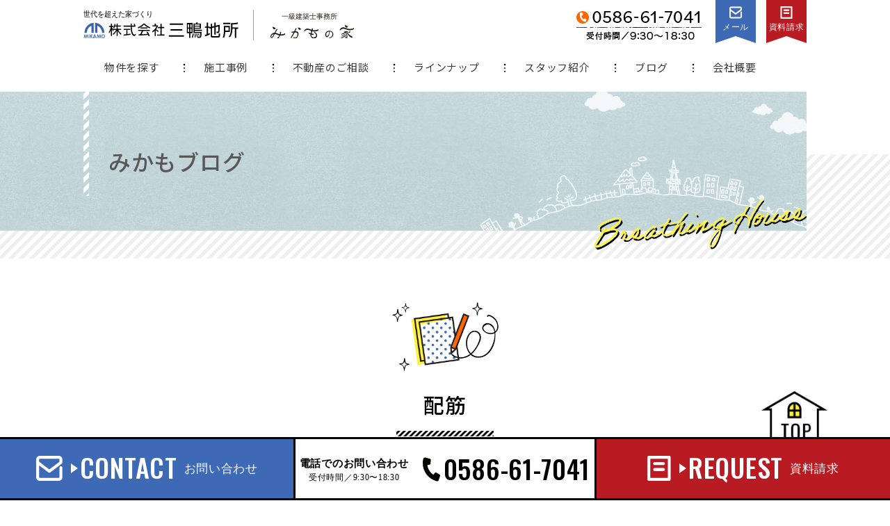

--- FILE ---
content_type: text/html; charset=UTF-8
request_url: https://www.mikamo.co.jp/3820/
body_size: 11760
content:
<!doctype html>
<html lang="ja">
<head>
	<meta charset="UTF-8">
	<meta name="viewport" content="width=device-width, initial-scale=1">
	<link rel="shortcut icon" href="https://www.mikamo.co.jp/wp-content/themes/mikamo/image/favicon.ico">
	<title>配筋 | 一宮市の戸建て住宅・土地売買・不動産は株式会社三鴨地所</title>
<meta name='robots' content='max-image-preview:large, index, follow' />
<link rel="alternate" type="application/rss+xml" title="一宮市の戸建て住宅・土地売買・不動産は株式会社三鴨地所 &raquo; フィード" href="https://www.mikamo.co.jp/feed/" />
<link rel="alternate" type="application/rss+xml" title="一宮市の戸建て住宅・土地売買・不動産は株式会社三鴨地所 &raquo; コメントフィード" href="https://www.mikamo.co.jp/comments/feed/" />
<link rel="alternate" type="application/rss+xml" title="一宮市の戸建て住宅・土地売買・不動産は株式会社三鴨地所 &raquo; 配筋 のコメントのフィード" href="https://www.mikamo.co.jp/3820/feed/" />
<link rel="alternate" title="oEmbed (JSON)" type="application/json+oembed" href="https://www.mikamo.co.jp/wp-json/oembed/1.0/embed?url=https%3A%2F%2Fwww.mikamo.co.jp%2F3820%2F" />
<link rel="alternate" title="oEmbed (XML)" type="text/xml+oembed" href="https://www.mikamo.co.jp/wp-json/oembed/1.0/embed?url=https%3A%2F%2Fwww.mikamo.co.jp%2F3820%2F&#038;format=xml" />
<style id='wp-img-auto-sizes-contain-inline-css'>
img:is([sizes=auto i],[sizes^="auto," i]){contain-intrinsic-size:3000px 1500px}
/*# sourceURL=wp-img-auto-sizes-contain-inline-css */
</style>
<style id='wp-emoji-styles-inline-css'>

	img.wp-smiley, img.emoji {
		display: inline !important;
		border: none !important;
		box-shadow: none !important;
		height: 1em !important;
		width: 1em !important;
		margin: 0 0.07em !important;
		vertical-align: -0.1em !important;
		background: none !important;
		padding: 0 !important;
	}
/*# sourceURL=wp-emoji-styles-inline-css */
</style>
<style id='wp-block-library-inline-css'>
:root{--wp-block-synced-color:#7a00df;--wp-block-synced-color--rgb:122,0,223;--wp-bound-block-color:var(--wp-block-synced-color);--wp-editor-canvas-background:#ddd;--wp-admin-theme-color:#007cba;--wp-admin-theme-color--rgb:0,124,186;--wp-admin-theme-color-darker-10:#006ba1;--wp-admin-theme-color-darker-10--rgb:0,107,160.5;--wp-admin-theme-color-darker-20:#005a87;--wp-admin-theme-color-darker-20--rgb:0,90,135;--wp-admin-border-width-focus:2px}@media (min-resolution:192dpi){:root{--wp-admin-border-width-focus:1.5px}}.wp-element-button{cursor:pointer}:root .has-very-light-gray-background-color{background-color:#eee}:root .has-very-dark-gray-background-color{background-color:#313131}:root .has-very-light-gray-color{color:#eee}:root .has-very-dark-gray-color{color:#313131}:root .has-vivid-green-cyan-to-vivid-cyan-blue-gradient-background{background:linear-gradient(135deg,#00d084,#0693e3)}:root .has-purple-crush-gradient-background{background:linear-gradient(135deg,#34e2e4,#4721fb 50%,#ab1dfe)}:root .has-hazy-dawn-gradient-background{background:linear-gradient(135deg,#faaca8,#dad0ec)}:root .has-subdued-olive-gradient-background{background:linear-gradient(135deg,#fafae1,#67a671)}:root .has-atomic-cream-gradient-background{background:linear-gradient(135deg,#fdd79a,#004a59)}:root .has-nightshade-gradient-background{background:linear-gradient(135deg,#330968,#31cdcf)}:root .has-midnight-gradient-background{background:linear-gradient(135deg,#020381,#2874fc)}:root{--wp--preset--font-size--normal:16px;--wp--preset--font-size--huge:42px}.has-regular-font-size{font-size:1em}.has-larger-font-size{font-size:2.625em}.has-normal-font-size{font-size:var(--wp--preset--font-size--normal)}.has-huge-font-size{font-size:var(--wp--preset--font-size--huge)}.has-text-align-center{text-align:center}.has-text-align-left{text-align:left}.has-text-align-right{text-align:right}.has-fit-text{white-space:nowrap!important}#end-resizable-editor-section{display:none}.aligncenter{clear:both}.items-justified-left{justify-content:flex-start}.items-justified-center{justify-content:center}.items-justified-right{justify-content:flex-end}.items-justified-space-between{justify-content:space-between}.screen-reader-text{border:0;clip-path:inset(50%);height:1px;margin:-1px;overflow:hidden;padding:0;position:absolute;width:1px;word-wrap:normal!important}.screen-reader-text:focus{background-color:#ddd;clip-path:none;color:#444;display:block;font-size:1em;height:auto;left:5px;line-height:normal;padding:15px 23px 14px;text-decoration:none;top:5px;width:auto;z-index:100000}html :where(.has-border-color){border-style:solid}html :where([style*=border-top-color]){border-top-style:solid}html :where([style*=border-right-color]){border-right-style:solid}html :where([style*=border-bottom-color]){border-bottom-style:solid}html :where([style*=border-left-color]){border-left-style:solid}html :where([style*=border-width]){border-style:solid}html :where([style*=border-top-width]){border-top-style:solid}html :where([style*=border-right-width]){border-right-style:solid}html :where([style*=border-bottom-width]){border-bottom-style:solid}html :where([style*=border-left-width]){border-left-style:solid}html :where(img[class*=wp-image-]){height:auto;max-width:100%}:where(figure){margin:0 0 1em}html :where(.is-position-sticky){--wp-admin--admin-bar--position-offset:var(--wp-admin--admin-bar--height,0px)}@media screen and (max-width:600px){html :where(.is-position-sticky){--wp-admin--admin-bar--position-offset:0px}}

/*# sourceURL=wp-block-library-inline-css */
</style><style id='global-styles-inline-css'>
:root{--wp--preset--aspect-ratio--square: 1;--wp--preset--aspect-ratio--4-3: 4/3;--wp--preset--aspect-ratio--3-4: 3/4;--wp--preset--aspect-ratio--3-2: 3/2;--wp--preset--aspect-ratio--2-3: 2/3;--wp--preset--aspect-ratio--16-9: 16/9;--wp--preset--aspect-ratio--9-16: 9/16;--wp--preset--color--black: #000000;--wp--preset--color--cyan-bluish-gray: #abb8c3;--wp--preset--color--white: #ffffff;--wp--preset--color--pale-pink: #f78da7;--wp--preset--color--vivid-red: #cf2e2e;--wp--preset--color--luminous-vivid-orange: #ff6900;--wp--preset--color--luminous-vivid-amber: #fcb900;--wp--preset--color--light-green-cyan: #7bdcb5;--wp--preset--color--vivid-green-cyan: #00d084;--wp--preset--color--pale-cyan-blue: #8ed1fc;--wp--preset--color--vivid-cyan-blue: #0693e3;--wp--preset--color--vivid-purple: #9b51e0;--wp--preset--gradient--vivid-cyan-blue-to-vivid-purple: linear-gradient(135deg,rgb(6,147,227) 0%,rgb(155,81,224) 100%);--wp--preset--gradient--light-green-cyan-to-vivid-green-cyan: linear-gradient(135deg,rgb(122,220,180) 0%,rgb(0,208,130) 100%);--wp--preset--gradient--luminous-vivid-amber-to-luminous-vivid-orange: linear-gradient(135deg,rgb(252,185,0) 0%,rgb(255,105,0) 100%);--wp--preset--gradient--luminous-vivid-orange-to-vivid-red: linear-gradient(135deg,rgb(255,105,0) 0%,rgb(207,46,46) 100%);--wp--preset--gradient--very-light-gray-to-cyan-bluish-gray: linear-gradient(135deg,rgb(238,238,238) 0%,rgb(169,184,195) 100%);--wp--preset--gradient--cool-to-warm-spectrum: linear-gradient(135deg,rgb(74,234,220) 0%,rgb(151,120,209) 20%,rgb(207,42,186) 40%,rgb(238,44,130) 60%,rgb(251,105,98) 80%,rgb(254,248,76) 100%);--wp--preset--gradient--blush-light-purple: linear-gradient(135deg,rgb(255,206,236) 0%,rgb(152,150,240) 100%);--wp--preset--gradient--blush-bordeaux: linear-gradient(135deg,rgb(254,205,165) 0%,rgb(254,45,45) 50%,rgb(107,0,62) 100%);--wp--preset--gradient--luminous-dusk: linear-gradient(135deg,rgb(255,203,112) 0%,rgb(199,81,192) 50%,rgb(65,88,208) 100%);--wp--preset--gradient--pale-ocean: linear-gradient(135deg,rgb(255,245,203) 0%,rgb(182,227,212) 50%,rgb(51,167,181) 100%);--wp--preset--gradient--electric-grass: linear-gradient(135deg,rgb(202,248,128) 0%,rgb(113,206,126) 100%);--wp--preset--gradient--midnight: linear-gradient(135deg,rgb(2,3,129) 0%,rgb(40,116,252) 100%);--wp--preset--font-size--small: 13px;--wp--preset--font-size--medium: 20px;--wp--preset--font-size--large: 36px;--wp--preset--font-size--x-large: 42px;--wp--preset--spacing--20: 0.44rem;--wp--preset--spacing--30: 0.67rem;--wp--preset--spacing--40: 1rem;--wp--preset--spacing--50: 1.5rem;--wp--preset--spacing--60: 2.25rem;--wp--preset--spacing--70: 3.38rem;--wp--preset--spacing--80: 5.06rem;--wp--preset--shadow--natural: 6px 6px 9px rgba(0, 0, 0, 0.2);--wp--preset--shadow--deep: 12px 12px 50px rgba(0, 0, 0, 0.4);--wp--preset--shadow--sharp: 6px 6px 0px rgba(0, 0, 0, 0.2);--wp--preset--shadow--outlined: 6px 6px 0px -3px rgb(255, 255, 255), 6px 6px rgb(0, 0, 0);--wp--preset--shadow--crisp: 6px 6px 0px rgb(0, 0, 0);}:where(.is-layout-flex){gap: 0.5em;}:where(.is-layout-grid){gap: 0.5em;}body .is-layout-flex{display: flex;}.is-layout-flex{flex-wrap: wrap;align-items: center;}.is-layout-flex > :is(*, div){margin: 0;}body .is-layout-grid{display: grid;}.is-layout-grid > :is(*, div){margin: 0;}:where(.wp-block-columns.is-layout-flex){gap: 2em;}:where(.wp-block-columns.is-layout-grid){gap: 2em;}:where(.wp-block-post-template.is-layout-flex){gap: 1.25em;}:where(.wp-block-post-template.is-layout-grid){gap: 1.25em;}.has-black-color{color: var(--wp--preset--color--black) !important;}.has-cyan-bluish-gray-color{color: var(--wp--preset--color--cyan-bluish-gray) !important;}.has-white-color{color: var(--wp--preset--color--white) !important;}.has-pale-pink-color{color: var(--wp--preset--color--pale-pink) !important;}.has-vivid-red-color{color: var(--wp--preset--color--vivid-red) !important;}.has-luminous-vivid-orange-color{color: var(--wp--preset--color--luminous-vivid-orange) !important;}.has-luminous-vivid-amber-color{color: var(--wp--preset--color--luminous-vivid-amber) !important;}.has-light-green-cyan-color{color: var(--wp--preset--color--light-green-cyan) !important;}.has-vivid-green-cyan-color{color: var(--wp--preset--color--vivid-green-cyan) !important;}.has-pale-cyan-blue-color{color: var(--wp--preset--color--pale-cyan-blue) !important;}.has-vivid-cyan-blue-color{color: var(--wp--preset--color--vivid-cyan-blue) !important;}.has-vivid-purple-color{color: var(--wp--preset--color--vivid-purple) !important;}.has-black-background-color{background-color: var(--wp--preset--color--black) !important;}.has-cyan-bluish-gray-background-color{background-color: var(--wp--preset--color--cyan-bluish-gray) !important;}.has-white-background-color{background-color: var(--wp--preset--color--white) !important;}.has-pale-pink-background-color{background-color: var(--wp--preset--color--pale-pink) !important;}.has-vivid-red-background-color{background-color: var(--wp--preset--color--vivid-red) !important;}.has-luminous-vivid-orange-background-color{background-color: var(--wp--preset--color--luminous-vivid-orange) !important;}.has-luminous-vivid-amber-background-color{background-color: var(--wp--preset--color--luminous-vivid-amber) !important;}.has-light-green-cyan-background-color{background-color: var(--wp--preset--color--light-green-cyan) !important;}.has-vivid-green-cyan-background-color{background-color: var(--wp--preset--color--vivid-green-cyan) !important;}.has-pale-cyan-blue-background-color{background-color: var(--wp--preset--color--pale-cyan-blue) !important;}.has-vivid-cyan-blue-background-color{background-color: var(--wp--preset--color--vivid-cyan-blue) !important;}.has-vivid-purple-background-color{background-color: var(--wp--preset--color--vivid-purple) !important;}.has-black-border-color{border-color: var(--wp--preset--color--black) !important;}.has-cyan-bluish-gray-border-color{border-color: var(--wp--preset--color--cyan-bluish-gray) !important;}.has-white-border-color{border-color: var(--wp--preset--color--white) !important;}.has-pale-pink-border-color{border-color: var(--wp--preset--color--pale-pink) !important;}.has-vivid-red-border-color{border-color: var(--wp--preset--color--vivid-red) !important;}.has-luminous-vivid-orange-border-color{border-color: var(--wp--preset--color--luminous-vivid-orange) !important;}.has-luminous-vivid-amber-border-color{border-color: var(--wp--preset--color--luminous-vivid-amber) !important;}.has-light-green-cyan-border-color{border-color: var(--wp--preset--color--light-green-cyan) !important;}.has-vivid-green-cyan-border-color{border-color: var(--wp--preset--color--vivid-green-cyan) !important;}.has-pale-cyan-blue-border-color{border-color: var(--wp--preset--color--pale-cyan-blue) !important;}.has-vivid-cyan-blue-border-color{border-color: var(--wp--preset--color--vivid-cyan-blue) !important;}.has-vivid-purple-border-color{border-color: var(--wp--preset--color--vivid-purple) !important;}.has-vivid-cyan-blue-to-vivid-purple-gradient-background{background: var(--wp--preset--gradient--vivid-cyan-blue-to-vivid-purple) !important;}.has-light-green-cyan-to-vivid-green-cyan-gradient-background{background: var(--wp--preset--gradient--light-green-cyan-to-vivid-green-cyan) !important;}.has-luminous-vivid-amber-to-luminous-vivid-orange-gradient-background{background: var(--wp--preset--gradient--luminous-vivid-amber-to-luminous-vivid-orange) !important;}.has-luminous-vivid-orange-to-vivid-red-gradient-background{background: var(--wp--preset--gradient--luminous-vivid-orange-to-vivid-red) !important;}.has-very-light-gray-to-cyan-bluish-gray-gradient-background{background: var(--wp--preset--gradient--very-light-gray-to-cyan-bluish-gray) !important;}.has-cool-to-warm-spectrum-gradient-background{background: var(--wp--preset--gradient--cool-to-warm-spectrum) !important;}.has-blush-light-purple-gradient-background{background: var(--wp--preset--gradient--blush-light-purple) !important;}.has-blush-bordeaux-gradient-background{background: var(--wp--preset--gradient--blush-bordeaux) !important;}.has-luminous-dusk-gradient-background{background: var(--wp--preset--gradient--luminous-dusk) !important;}.has-pale-ocean-gradient-background{background: var(--wp--preset--gradient--pale-ocean) !important;}.has-electric-grass-gradient-background{background: var(--wp--preset--gradient--electric-grass) !important;}.has-midnight-gradient-background{background: var(--wp--preset--gradient--midnight) !important;}.has-small-font-size{font-size: var(--wp--preset--font-size--small) !important;}.has-medium-font-size{font-size: var(--wp--preset--font-size--medium) !important;}.has-large-font-size{font-size: var(--wp--preset--font-size--large) !important;}.has-x-large-font-size{font-size: var(--wp--preset--font-size--x-large) !important;}
/*# sourceURL=global-styles-inline-css */
</style>

<style id='classic-theme-styles-inline-css'>
/*! This file is auto-generated */
.wp-block-button__link{color:#fff;background-color:#32373c;border-radius:9999px;box-shadow:none;text-decoration:none;padding:calc(.667em + 2px) calc(1.333em + 2px);font-size:1.125em}.wp-block-file__button{background:#32373c;color:#fff;text-decoration:none}
/*# sourceURL=/wp-includes/css/classic-themes.min.css */
</style>
<link rel='stylesheet' id='contact-form-7-css' href='https://www.mikamo.co.jp/wp-content/plugins/contact-form-7/includes/css/styles.css?ver=6.1.4' media='all' />
<link rel='stylesheet' id='mikamo-style-css' href='https://www.mikamo.co.jp/wp-content/themes/mikamo/style.css?ver=1.0.0' media='all' />
<link rel='stylesheet' id='mikamo-lity-css-css' href='https://www.mikamo.co.jp/wp-content/themes/mikamo/js/lity/lity.min.css?ver=1.0.0' media='all' />
<script src="https://www.mikamo.co.jp/wp-includes/js/jquery/jquery.min.js?ver=3.7.1" id="jquery-core-js"></script>
<script src="https://www.mikamo.co.jp/wp-includes/js/jquery/jquery-migrate.min.js?ver=3.4.1" id="jquery-migrate-js"></script>
<link rel="https://api.w.org/" href="https://www.mikamo.co.jp/wp-json/" /><link rel="alternate" title="JSON" type="application/json" href="https://www.mikamo.co.jp/wp-json/wp/v2/posts/3820" /><link rel="EditURI" type="application/rsd+xml" title="RSD" href="https://www.mikamo.co.jp/xmlrpc.php?rsd" />
<meta name="generator" content="WordPress 6.9" />
<link rel='shortlink' href='https://www.mikamo.co.jp/?p=3820' />
<!-- google seach console -->
<meta name="google-site-verification" content="BUyrqg86Ev-NAyC6Y8tG_oVh7w70d4AKGCx7oMaQjw4" />

<!-- Google tag (gtag.js) -->
<script async src="https://www.googletagmanager.com/gtag/js?id=UA-55241146-1"></script>
<script>
  window.dataLayer = window.dataLayer || [];
  function gtag(){dataLayer.push(arguments);}
  gtag('js', new Date());

  gtag('config', 'UA-55241146-1');
</script>

<!-- clarity -->
<script type="text/javascript">
    (function(c,l,a,r,i,t,y){
        c[a]=c[a]||function(){(c[a].q=c[a].q||[]).push(arguments)};
        t=l.createElement(r);t.async=1;t.src="https://www.clarity.ms/tag/"+i;
        y=l.getElementsByTagName(r)[0];y.parentNode.insertBefore(t,y);
    })(window, document, "clarity", "script", "qi8i105h5i");
</script>

<link rel="pingback" href="https://www.mikamo.co.jp/xmlrpc.php">
<link rel="canonical" href="https://www.mikamo.co.jp/3820/" />
<!-- Digima -->
<script async src="https://beacon.digima.com/v2/bootstrap/d0b-NzNBUFFKMlNLRnxQTXp2N3gzYWFwUTFObHRGeTNXRw"></script><noscript><style>.lazyload[data-src]{display:none !important;}</style></noscript><style>.lazyload{background-image:none !important;}.lazyload:before{background-image:none !important;}</style>	<!-- Web fontの読み込み
		font-family: 'Noto Sans JP', sans-serif;
		font-family: 'Noto Serif JP', serif;
		font-family: 'Oswald', sans-serif; -->
	<link rel="preconnect" href="https://fonts.googleapis.com">
	<link rel="preconnect" href="https://fonts.gstatic.com" crossorigin>
	<link href="https://fonts.googleapis.com/css2?family=Noto+Sans+JP:wght@100;300;400;500;700;900&family=Noto+Serif+JP:wght@200;300;400;500;700;900&display=swap&family=Oswald:wght@200;300;400;500;600;700&display=swap" rel="stylesheet">
</head>
<body>


<header id="l-headbox" class="l-wide">
	<div class="p-site-header">
		<div class="p-site-header--inner">
			<div class="p-site-header__logo-set">
				<div class="p-site-header__logo-set__left">
											<a href="/"><img src="[data-uri]" alt="株式会社三鴨地所" data-src="https://www.mikamo.co.jp/wp-content/themes/mikamo/image/mikamo-logo01.svg" decoding="async" class="lazyload"><noscript><img src="https://www.mikamo.co.jp/wp-content/themes/mikamo/image/mikamo-logo01.svg" alt="株式会社三鴨地所" data-eio="l"></noscript></a>
									</div>
				<div class="p-site-header__logo-set__right">
					<img src="[data-uri]" alt="創業30年みかもの家" data-src="https://www.mikamo.co.jp/wp-content/themes/mikamo/image/mikamonoie-logo.svg" decoding="async" class="lazyload"><noscript><img src="https://www.mikamo.co.jp/wp-content/themes/mikamo/image/mikamonoie-logo.svg" alt="創業30年みかもの家" data-eio="l"></noscript>
				</div>
			</div>
			<div class="p-site-header__inquiry">
				<div class="p-site-header__inquiry__tel">
					<img src="[data-uri]" alt="tel0586-61-7041受付時間9:30~18:30" data-src="https://www.mikamo.co.jp/wp-content/themes/mikamo/image/pc/head-tel-pc.jpg" decoding="async" class="lazyload" data-eio-rwidth="180" data-eio-rheight="42"><noscript><img src="https://www.mikamo.co.jp/wp-content/themes/mikamo/image/pc/head-tel-pc.jpg" alt="tel0586-61-7041受付時間9:30~18:30" data-eio="l"></noscript>
				</div>
				<div class="p-site-header__inquiry__mail">
					<a href="https://www.mikamo.co.jp/contact-us/">
						<img src="[data-uri]" alt="メール" data-src="https://www.mikamo.co.jp/wp-content/themes/mikamo/image/icon-mail.svg" decoding="async" class="lazyload"><noscript><img src="https://www.mikamo.co.jp/wp-content/themes/mikamo/image/icon-mail.svg" alt="メール" data-eio="l"></noscript>
						<p>メール</p>
					</a>
				</div>
				<div class="p-site-header__inquiry__request">
					<a href="https://www.mikamo.co.jp/request-catalog/">
						<img src="[data-uri]" alt="資料請求" data-src="https://www.mikamo.co.jp/wp-content/themes/mikamo/image/icon-document.svg" decoding="async" class="lazyload"><noscript><img src="https://www.mikamo.co.jp/wp-content/themes/mikamo/image/icon-document.svg" alt="資料請求" data-eio="l"></noscript>
						<p>資料請求</p>
					</a>
				</div>
			</div>
		</div>
		<div class="p-site-header__nav">
            <ul id="gloval-navi" class="l-flex u-pc-only p-site-header__nav__list"><li id="menu-item-7" class="p-site-header__nav__list__item"><a href="/property/">物件を探す</a></li>
<li id="menu-item-8" class="p-site-header__nav__list__item"><a href="/works/">施工事例</a></li>
<li id="menu-item-9" class="p-site-header__nav__list__item"><a href="/real-estate-support/">不動産のご相談</a></li>
<li id="menu-item-13" class="p-site-header__nav__list__item"><a href="/lineup/">ラインナップ</a></li>
<li id="menu-item-10" class="p-site-header__nav__list__item"><a href="/staffs/">スタッフ紹介</a></li>
<li id="menu-item-28" class="p-site-header__nav__list__item"><a href="https://www.mikamo.co.jp/category/blog/">ブログ</a></li>
<li id="menu-item-19" class="p-site-header__nav__list__item"><a href="https://www.mikamo.co.jp/about-us/">会社概要</a></li>
</ul>			<!-- ハンバーガーメニュー -->
			<div class="u-sp-only p-gloval-navi-hamburger">
				<span class="p-gloval-navi-hamburger__line p-gloval-navi-hamburger__line--top"></span>
				<span class="p-gloval-navi-hamburger__line p-gloval-navi-hamburger__line--middle"></span>
				<span class="p-gloval-navi-hamburger__line p-gloval-navi-hamburger__line--bottom"></span>
			</div>
		</div>
	</div>
</header>
<!-- 見出しエリア -->
<div class="l-wide p-heading">
	<div class="p-heading--outer">
		<div class="p-heading--inner">
			<div class="p-heading__title">
				<div class="p-heading__title__text">
					みかもブログ				</div>
			</div>
		</div>
	</div>
</div>
<main>
	<article>
		<!-- タイトル周辺 -->
		<header class="p-blog">
			<div class="l-center p-blog--inner">
				<div class="p-blog__title p-title-set">
					<div class="p-title-set__img">
						<img src="[data-uri]" alt="" data-src="https://www.mikamo.co.jp/wp-content/themes/mikamo/image/midashi-img06.png" decoding="async" class="lazyload" data-eio-rwidth="315" data-eio-rheight="180"><noscript><img src="https://www.mikamo.co.jp/wp-content/themes/mikamo/image/midashi-img06.png" alt="" data-eio="l"></noscript>					</div>
					<div class="p-title-set__text-area">
						<h1 class="p-title-set__text-area__middle-title">配筋</h1>
						<div class="p-title-set__text-area__stripe"></div>
											</div>
				</div>
                <div class="p-blog__info">
                    <div class="p-blog__info__img">
						<img width="1280" height="654" src="[data-uri]" class="attachment-full size-full wp-post-image lazyload" alt="" decoding="async" fetchpriority="high"   data-src="https://www.mikamo.co.jp/wp-content/uploads/2023/12/20231204配筋工事①-scaled.jpeg" data-srcset="https://www.mikamo.co.jp/wp-content/uploads/2023/12/20231204配筋工事①-scaled.jpeg 1280w, https://www.mikamo.co.jp/wp-content/uploads/2023/12/20231204配筋工事①-300x153.jpeg 300w, https://www.mikamo.co.jp/wp-content/uploads/2023/12/20231204配筋工事①-1024x523.jpeg 1024w, https://www.mikamo.co.jp/wp-content/uploads/2023/12/20231204配筋工事①-768x392.jpeg 768w, https://www.mikamo.co.jp/wp-content/uploads/2023/12/20231204配筋工事①-1536x785.jpeg 1536w, https://www.mikamo.co.jp/wp-content/uploads/2023/12/20231204配筋工事①-2048x1046.jpeg 2048w" data-sizes="auto" data-eio-rwidth="1280" data-eio-rheight="654" /><noscript><img width="1280" height="654" src="https://www.mikamo.co.jp/wp-content/uploads/2023/12/20231204配筋工事①-scaled.jpeg" class="attachment-full size-full wp-post-image" alt="" decoding="async" fetchpriority="high" srcset="https://www.mikamo.co.jp/wp-content/uploads/2023/12/20231204配筋工事①-scaled.jpeg 1280w, https://www.mikamo.co.jp/wp-content/uploads/2023/12/20231204配筋工事①-300x153.jpeg 300w, https://www.mikamo.co.jp/wp-content/uploads/2023/12/20231204配筋工事①-1024x523.jpeg 1024w, https://www.mikamo.co.jp/wp-content/uploads/2023/12/20231204配筋工事①-768x392.jpeg 768w, https://www.mikamo.co.jp/wp-content/uploads/2023/12/20231204配筋工事①-1536x785.jpeg 1536w, https://www.mikamo.co.jp/wp-content/uploads/2023/12/20231204配筋工事①-2048x1046.jpeg 2048w" sizes="(max-width: 1280px) 100vw, 1280px" data-eio="l" /></noscript>                    </div>
					                </div>
			</div>
		</header>

		<!-- 本文 -->
		<div class="l-center p-post-set">
			<p>&nbsp;</p>
<p><img decoding="async" class="aligncenter wp-image-3822 size-large lazyload" src="[data-uri]" alt="" width="640" height="584"   data-src="https://www.mikamo.co.jp/wp-content/uploads/2023/12/20231128岡安様基礎工事②-1024x935.jpg" data-srcset="https://www.mikamo.co.jp/wp-content/uploads/2023/12/20231128岡安様基礎工事②-1024x935.jpg 1024w, https://www.mikamo.co.jp/wp-content/uploads/2023/12/20231128岡安様基礎工事②-300x274.jpg 300w, https://www.mikamo.co.jp/wp-content/uploads/2023/12/20231128岡安様基礎工事②-768x701.jpg 768w, https://www.mikamo.co.jp/wp-content/uploads/2023/12/20231128岡安様基礎工事②-1536x1402.jpg 1536w, https://www.mikamo.co.jp/wp-content/uploads/2023/12/20231128岡安様基礎工事②-2048x1870.jpg 2048w, https://www.mikamo.co.jp/wp-content/uploads/2023/12/20231128岡安様基礎工事②-scaled.jpg 1280w" data-sizes="auto" data-eio-rwidth="1024" data-eio-rheight="935" /><noscript><img decoding="async" class="aligncenter wp-image-3822 size-large" src="https://www.mikamo.co.jp/wp-content/uploads/2023/12/20231128岡安様基礎工事②-1024x935.jpg" alt="" width="640" height="584" srcset="https://www.mikamo.co.jp/wp-content/uploads/2023/12/20231128岡安様基礎工事②-1024x935.jpg 1024w, https://www.mikamo.co.jp/wp-content/uploads/2023/12/20231128岡安様基礎工事②-300x274.jpg 300w, https://www.mikamo.co.jp/wp-content/uploads/2023/12/20231128岡安様基礎工事②-768x701.jpg 768w, https://www.mikamo.co.jp/wp-content/uploads/2023/12/20231128岡安様基礎工事②-1536x1402.jpg 1536w, https://www.mikamo.co.jp/wp-content/uploads/2023/12/20231128岡安様基礎工事②-2048x1870.jpg 2048w, https://www.mikamo.co.jp/wp-content/uploads/2023/12/20231128岡安様基礎工事②-scaled.jpg 1280w" sizes="(max-width: 640px) 100vw, 640px" data-eio="l" /></noscript>防湿シートを敷き、</p>
<p>基礎コン打設の後<img decoding="async" class="aligncenter wp-image-3823 size-large lazyload" src="[data-uri]" alt="" width="640" height="368"   data-src="https://www.mikamo.co.jp/wp-content/uploads/2023/12/20231204配筋工事⑤-1024x588.jpeg" data-srcset="https://www.mikamo.co.jp/wp-content/uploads/2023/12/20231204配筋工事⑤-1024x588.jpeg 1024w, https://www.mikamo.co.jp/wp-content/uploads/2023/12/20231204配筋工事⑤-300x172.jpeg 300w, https://www.mikamo.co.jp/wp-content/uploads/2023/12/20231204配筋工事⑤-768x441.jpeg 768w, https://www.mikamo.co.jp/wp-content/uploads/2023/12/20231204配筋工事⑤-1536x883.jpeg 1536w, https://www.mikamo.co.jp/wp-content/uploads/2023/12/20231204配筋工事⑤-2048x1177.jpeg 2048w, https://www.mikamo.co.jp/wp-content/uploads/2023/12/20231204配筋工事⑤-scaled.jpeg 1280w" data-sizes="auto" data-eio-rwidth="1024" data-eio-rheight="588" /><noscript><img decoding="async" class="aligncenter wp-image-3823 size-large" src="https://www.mikamo.co.jp/wp-content/uploads/2023/12/20231204配筋工事⑤-1024x588.jpeg" alt="" width="640" height="368" srcset="https://www.mikamo.co.jp/wp-content/uploads/2023/12/20231204配筋工事⑤-1024x588.jpeg 1024w, https://www.mikamo.co.jp/wp-content/uploads/2023/12/20231204配筋工事⑤-300x172.jpeg 300w, https://www.mikamo.co.jp/wp-content/uploads/2023/12/20231204配筋工事⑤-768x441.jpeg 768w, https://www.mikamo.co.jp/wp-content/uploads/2023/12/20231204配筋工事⑤-1536x883.jpeg 1536w, https://www.mikamo.co.jp/wp-content/uploads/2023/12/20231204配筋工事⑤-2048x1177.jpeg 2048w, https://www.mikamo.co.jp/wp-content/uploads/2023/12/20231204配筋工事⑤-scaled.jpeg 1280w" sizes="(max-width: 640px) 100vw, 640px" data-eio="l" /></noscript>びっしびしの配筋完了です☆<img decoding="async" class="aligncenter wp-image-3825 size-large lazyload" src="[data-uri]" alt="" width="640" height="853"   data-src="https://www.mikamo.co.jp/wp-content/uploads/2023/12/20231207洋室ニッチ（2階東側）-768x1024.jpg" data-srcset="https://www.mikamo.co.jp/wp-content/uploads/2023/12/20231207洋室ニッチ（2階東側）-768x1024.jpg 768w, https://www.mikamo.co.jp/wp-content/uploads/2023/12/20231207洋室ニッチ（2階東側）-225x300.jpg 225w, https://www.mikamo.co.jp/wp-content/uploads/2023/12/20231207洋室ニッチ（2階東側）-1152x1536.jpg 1152w, https://www.mikamo.co.jp/wp-content/uploads/2023/12/20231207洋室ニッチ（2階東側）-1536x2048.jpg 1536w, https://www.mikamo.co.jp/wp-content/uploads/2023/12/20231207洋室ニッチ（2階東側）-scaled.jpg 960w" data-sizes="auto" data-eio-rwidth="768" data-eio-rheight="1024" /><noscript><img decoding="async" class="aligncenter wp-image-3825 size-large" src="https://www.mikamo.co.jp/wp-content/uploads/2023/12/20231207洋室ニッチ（2階東側）-768x1024.jpg" alt="" width="640" height="853" srcset="https://www.mikamo.co.jp/wp-content/uploads/2023/12/20231207洋室ニッチ（2階東側）-768x1024.jpg 768w, https://www.mikamo.co.jp/wp-content/uploads/2023/12/20231207洋室ニッチ（2階東側）-225x300.jpg 225w, https://www.mikamo.co.jp/wp-content/uploads/2023/12/20231207洋室ニッチ（2階東側）-1152x1536.jpg 1152w, https://www.mikamo.co.jp/wp-content/uploads/2023/12/20231207洋室ニッチ（2階東側）-1536x2048.jpg 1536w, https://www.mikamo.co.jp/wp-content/uploads/2023/12/20231207洋室ニッチ（2階東側）-scaled.jpg 960w" sizes="(max-width: 640px) 100vw, 640px" data-eio="l" /></noscript>こちらではニッチ☆</p>
<p>（壁に凹みを作って花瓶や彫刻を置く場所）</p>
<p>壁紙はこれから(*&#8217;ω&#8217;*)<img decoding="async" class="aligncenter wp-image-3824 size-large lazyload" src="[data-uri]" alt="" width="640" height="381"   data-src="https://www.mikamo.co.jp/wp-content/uploads/2023/12/20231207ベランダ（2階）-1024x609.jpg" data-srcset="https://www.mikamo.co.jp/wp-content/uploads/2023/12/20231207ベランダ（2階）-1024x609.jpg 1024w, https://www.mikamo.co.jp/wp-content/uploads/2023/12/20231207ベランダ（2階）-300x178.jpg 300w, https://www.mikamo.co.jp/wp-content/uploads/2023/12/20231207ベランダ（2階）-768x457.jpg 768w, https://www.mikamo.co.jp/wp-content/uploads/2023/12/20231207ベランダ（2階）-1536x914.jpg 1536w, https://www.mikamo.co.jp/wp-content/uploads/2023/12/20231207ベランダ（2階）-2048x1219.jpg 2048w, https://www.mikamo.co.jp/wp-content/uploads/2023/12/20231207ベランダ（2階）-scaled.jpg 1280w" data-sizes="auto" data-eio-rwidth="1024" data-eio-rheight="609" /><noscript><img decoding="async" class="aligncenter wp-image-3824 size-large" src="https://www.mikamo.co.jp/wp-content/uploads/2023/12/20231207ベランダ（2階）-1024x609.jpg" alt="" width="640" height="381" srcset="https://www.mikamo.co.jp/wp-content/uploads/2023/12/20231207ベランダ（2階）-1024x609.jpg 1024w, https://www.mikamo.co.jp/wp-content/uploads/2023/12/20231207ベランダ（2階）-300x178.jpg 300w, https://www.mikamo.co.jp/wp-content/uploads/2023/12/20231207ベランダ（2階）-768x457.jpg 768w, https://www.mikamo.co.jp/wp-content/uploads/2023/12/20231207ベランダ（2階）-1536x914.jpg 1536w, https://www.mikamo.co.jp/wp-content/uploads/2023/12/20231207ベランダ（2階）-2048x1219.jpg 2048w, https://www.mikamo.co.jp/wp-content/uploads/2023/12/20231207ベランダ（2階）-scaled.jpg 1280w" sizes="(max-width: 640px) 100vw, 640px" data-eio="l" /></noscript>広～いベランダも建設中(&#8216;ω&#8217;)ノ</p>
		</div>

		<!-- 投稿日時の表示 -->
		<div class="l-center u-post-time">投稿日：<time>2023.12.08</time></div>		
	</article>
</main>

<!-- 前後の記事 -->


<!-- 隣接記事 -->
<aside class="l-flex p-blog-more">
	<div class="p-blog-more__item"><a class="p-blog-more__item__prev" href="https://www.mikamo.co.jp/3812/" rel="prev">新築工事スタートです！</a></div>
	<div class="p-blog-more__item"><a href="https://www.mikamo.co.jp/category/blog/" class="p-blog-more__item__list">一覧</a></div>
	<div class="p-blog-more__item"><a class="p-blog-more__item__next" href="https://www.mikamo.co.jp/3828/" rel="next">イベント開催中！</a></div>
</aside>
<!--ぱんくずリスト-->
    <div id="breadcrumb" class="l-center">
        <ol>
            <li><a href="/">ホーム</a></li><li><a href="https://www.mikamo.co.jp/category/blog/">みかもブログ</a></li><li>配筋</li>        </ol>
    </div>
<!-- footer上部ついてくるボタン -->
<div id="p-banner-button" class="l-wide">
	<div class="p-go-top">
		<a href="#">
			<img src="[data-uri]" class="p-go-top__common lazyload" alt="ページトップ" data-src="https://www.mikamo.co.jp/wp-content/themes/mikamo/image/pagetop-off.png" decoding="async" data-eio-rwidth="100" data-eio-rheight="69"><noscript><img src="https://www.mikamo.co.jp/wp-content/themes/mikamo/image/pagetop-off.png" class="p-go-top__common" alt="ページトップ" data-eio="l"></noscript>
			<img src="[data-uri]" class="p-go-top__active u-pc-only lazyload" alt="ページトップ" data-src="https://www.mikamo.co.jp/wp-content/themes/mikamo/image/pagetop-on.png" decoding="async" data-eio-rwidth="100" data-eio-rheight="69"><noscript><img src="https://www.mikamo.co.jp/wp-content/themes/mikamo/image/pagetop-on.png" class="p-go-top__active u-pc-only" alt="ページトップ" data-eio="l"></noscript>
		</a>
	</div>
	<div class="p-button-area">
		<div class="p-button-area__contact">
			<a href="https://www.mikamo.co.jp/contact-us/" class="l-flex">
				<img src="[data-uri]" class="p-button-area__img lazyload" alt="メールアイコン" data-src="https://www.mikamo.co.jp/wp-content/themes/mikamo/image/icon-mail.svg" decoding="async"><noscript><img src="https://www.mikamo.co.jp/wp-content/themes/mikamo/image/icon-mail.svg" class="p-button-area__img" alt="メールアイコン" data-eio="l"></noscript>
				<p class="p-button-area__title u-pc-only">CONTACT</p>
				<p class="p-button-area__text">お問い合わせ</p>
			</a>
		</div>
		<div class="p-button-area__tel">
			<div class="l-flex p-button-area__tel__pc">
				<div class="p-button-area__tel__textbox">
					<p class="p-button-area__tel__text">電話でのお問い合わせ</p>
					<p class="p-button-area__tel__time">受付時間／9:30〜18:30</p>
				</div>
				<div class="l-flex p-button-area__tel__telno">
					<img src="[data-uri]" class="p-button-area__img--tel lazyload" alt="電話アイコン" data-src="https://www.mikamo.co.jp/wp-content/themes/mikamo/image/icon-tel.svg" decoding="async"><noscript><img src="https://www.mikamo.co.jp/wp-content/themes/mikamo/image/icon-tel.svg" class="p-button-area__img--tel" alt="電話アイコン" data-eio="l"></noscript>
					<p class="p-button-area__title">0586-61-7041</p>
				</div>
			</div>
			<a href="tel:0586617041" class="p-button-area__tel__sp u-sp-only">
				<img src="[data-uri]" class="p-button-area__img lazyload" alt="電話アイコン" data-src="https://www.mikamo.co.jp/wp-content/themes/mikamo/image/icon-tel.svg" decoding="async"><noscript><img src="https://www.mikamo.co.jp/wp-content/themes/mikamo/image/icon-tel.svg" class="p-button-area__img" alt="電話アイコン" data-eio="l"></noscript>    
				<p class="p-button-area__tel__time">受付／9:30〜18:30</p>
			</a>
		</div>
		<div class="p-button-area__request">
			<a href="https://www.mikamo.co.jp/request-catalog/" class="l-flex">
				<img src="[data-uri]" class="p-button-area__img lazyload" alt="資料アイコン" data-src="https://www.mikamo.co.jp/wp-content/themes/mikamo/image/icon-document.svg" decoding="async"><noscript><img src="https://www.mikamo.co.jp/wp-content/themes/mikamo/image/icon-document.svg" class="p-button-area__img" alt="資料アイコン" data-eio="l"></noscript>
				<p class="p-button-area__title u-pc-only">REQUEST</p>
				<p class="p-button-area__text">資料請求</p>
			</a>
		</div>
	</div>
</div>
<footer class="l-footer">
	<div class="l-center p-site-footer">
		<div class="l-flex p-site-footer__top">
			<div class="p-site-footer__top__logo">
				<a href="/"><img src="[data-uri]" data-src="https://www.mikamo.co.jp/wp-content/themes/mikamo/image/mikamo-logo01.svg" decoding="async" class="lazyload"><noscript><img src="https://www.mikamo.co.jp/wp-content/themes/mikamo/image/mikamo-logo01.svg" data-eio="l"></noscript></a>
			</div>
			<div class="p-site-footer__top__text-area">
				<p class="p-site-footer__top__text-area__item">〒494-0003 一宮市三条字賀111-1</p>
				<p class="p-site-footer__top__text-area__item"><a href="tel:0586617041" class="u-sp-only">TEL：0586-61-7041</a><span class="u-pc-only">TEL：0586-61-7041</span>FAX：0586-62-0555</p>
			</div>
			<div class="p-site-footer__top__sns">
				<a href="https://www.facebook.com/profile.php?id=100063809403045" target="_blank" rel="noopener noreferrer"><img src="[data-uri]" alt="facebook" data-src="https://www.mikamo.co.jp/wp-content/themes/mikamo/image/facebook_logo.svg" decoding="async" class="lazyload"><noscript><img src="https://www.mikamo.co.jp/wp-content/themes/mikamo/image/facebook_logo.svg" alt="facebook" data-eio="l"></noscript></a>
				<a href="https://www.instagram.com/mikamojisyo/" target="_blank" rel="noopener noreferrer"><img src="[data-uri]" alt="instagram" data-src="https://www.mikamo.co.jp/wp-content/themes/mikamo/image/instagram-logo.svg" decoding="async" class="lazyload"><noscript><img src="https://www.mikamo.co.jp/wp-content/themes/mikamo/image/instagram-logo.svg" alt="instagram" data-eio="l"></noscript></a>
				<a href="https://www.youtube.com/@%E3%81%BF%E3%81%8B%E3%82%82%E3%81%AE%E5%AE%B6%E3%83%81%E3%83%A3%E3%83%B3%E3%83%8D%E3%83%AB" target="_blank" rel="noopener noreferrer"><img src="[data-uri]" alt="youtube" data-src="https://www.mikamo.co.jp/wp-content/themes/mikamo/image/youtube-link.svg" decoding="async" class="lazyload"><noscript><img src="https://www.mikamo.co.jp/wp-content/themes/mikamo/image/youtube-link.svg" alt="youtube" data-eio="l"></noscript></a>
			</div>
		</div>
		<div class="p-site-footer__bottom">
			<ul class="p-site-footer__bottom__list">
				<li class="p-site-footer__bottom__list__item u-footer__list01"><a href="/">TOP</a></li>
				<li class="p-site-footer__bottom__list__item u-footer__list02"><a href="https://www.mikamo.co.jp/property/">物件を探す</a></li>
				<li class="p-site-footer__bottom__list__item u-footer__list03"><a href="https://www.mikamo.co.jp/works/">施工事例</a></li>
				<li class="p-site-footer__bottom__list__item u-footer__list04"><a href="https://www.mikamo.co.jp/real-estate-support/">不動産のご相談</a></li>
				<li class="p-site-footer__bottom__list__item u-footer__list05"><a href="https://www.mikamo.co.jp/lineup/">ラインナップ</a></li>
				<li class="p-site-footer__bottom__list__item u-footer__list05"><a href="https://www.mikamo.co.jp/house/">三鴨の家づくり</a></li>
				<li class="p-site-footer__bottom__list__item u-footer__list10"><a href="https://www.mikamo.co.jp/pet/">愛犬家のための家</a></li>
				<li class="p-site-footer__bottom__list__item u-footer__list06"><a href="https://www.mikamo.co.jp/staffs/">スタッフ紹介</a></li>
				<li class="p-site-footer__bottom__list__item u-footer__list07"><a href="https://www.mikamo.co.jp/category/blog/">ブログ</a></li>
				<li class="p-site-footer__bottom__list__item u-footer__list08"><a href="https://www.mikamo.co.jp/about-us/">会社概要</a></li>
				<li class="p-site-footer__bottom__list__item u-footer__list09"><a href="https://www.mikamo.co.jp/privacy-policy/">プライバシーポリシー</a></li>
			</ul>
		</div>
	</div>
	<div class="p-site-footer__copyright">
		<p class="p-site-footer__copyright__text">Copyright©MIKAMO JISHO.,LTD All rights reserved. created by <a href="https://www.aster-link.co.jp/" target="_blank" rel="noopener noreferrer">asterlink Co. Ltd.</a></p>
	</div>
</footer>

<script type="speculationrules">
{"prefetch":[{"source":"document","where":{"and":[{"href_matches":"/*"},{"not":{"href_matches":["/wp-*.php","/wp-admin/*","/wp-content/uploads/*","/wp-content/*","/wp-content/plugins/*","/wp-content/themes/mikamo/*","/*\\?(.+)"]}},{"not":{"selector_matches":"a[rel~=\"nofollow\"]"}},{"not":{"selector_matches":".no-prefetch, .no-prefetch a"}}]},"eagerness":"conservative"}]}
</script>


<script id="eio-lazy-load-js-before">
var eio_lazy_vars = {"exactdn_domain":"","skip_autoscale":0,"bg_min_dpr":1.100000000000000088817841970012523233890533447265625,"threshold":0,"use_dpr":1};
//# sourceURL=eio-lazy-load-js-before
</script>
<script src="https://www.mikamo.co.jp/wp-content/plugins/ewww-image-optimizer/includes/lazysizes.min.js?ver=831" id="eio-lazy-load-js" async data-wp-strategy="async"></script>
<script src="https://www.mikamo.co.jp/wp-includes/js/dist/hooks.min.js?ver=dd5603f07f9220ed27f1" id="wp-hooks-js"></script>
<script src="https://www.mikamo.co.jp/wp-includes/js/dist/i18n.min.js?ver=c26c3dc7bed366793375" id="wp-i18n-js"></script>
<script id="wp-i18n-js-after">
wp.i18n.setLocaleData( { 'text direction\u0004ltr': [ 'ltr' ] } );
//# sourceURL=wp-i18n-js-after
</script>
<script src="https://www.mikamo.co.jp/wp-content/plugins/contact-form-7/includes/swv/js/index.js?ver=6.1.4" id="swv-js"></script>
<script id="contact-form-7-js-translations">
( function( domain, translations ) {
	var localeData = translations.locale_data[ domain ] || translations.locale_data.messages;
	localeData[""].domain = domain;
	wp.i18n.setLocaleData( localeData, domain );
} )( "contact-form-7", {"translation-revision-date":"2025-11-30 08:12:23+0000","generator":"GlotPress\/4.0.3","domain":"messages","locale_data":{"messages":{"":{"domain":"messages","plural-forms":"nplurals=1; plural=0;","lang":"ja_JP"},"This contact form is placed in the wrong place.":["\u3053\u306e\u30b3\u30f3\u30bf\u30af\u30c8\u30d5\u30a9\u30fc\u30e0\u306f\u9593\u9055\u3063\u305f\u4f4d\u7f6e\u306b\u7f6e\u304b\u308c\u3066\u3044\u307e\u3059\u3002"],"Error:":["\u30a8\u30e9\u30fc:"]}},"comment":{"reference":"includes\/js\/index.js"}} );
//# sourceURL=contact-form-7-js-translations
</script>
<script id="contact-form-7-js-before">
var wpcf7 = {
    "api": {
        "root": "https:\/\/www.mikamo.co.jp\/wp-json\/",
        "namespace": "contact-form-7\/v1"
    }
};
//# sourceURL=contact-form-7-js-before
</script>
<script src="https://www.mikamo.co.jp/wp-content/plugins/contact-form-7/includes/js/index.js?ver=6.1.4" id="contact-form-7-js"></script>
<script id="toc-front-js-extra">
var tocplus = {"visibility_show":"show","visibility_hide":"hide","width":"Auto"};
//# sourceURL=toc-front-js-extra
</script>
<script src="https://www.mikamo.co.jp/wp-content/plugins/table-of-contents-plus/front.min.js?ver=2411.1" id="toc-front-js"></script>
<script src="https://www.mikamo.co.jp/wp-content/themes/mikamo/js/navigation.js?ver=1.0.0" id="mikamo-navigation-js"></script>
<script src="https://www.mikamo.co.jp/wp-content/themes/mikamo/js/lity/lity.min.js?ver=1.0.0" id="mikamo-lity-js-js"></script>
<script src="https://www.mikamo.co.jp/wp-includes/js/comment-reply.min.js?ver=6.9" id="comment-reply-js" async data-wp-strategy="async" fetchpriority="low"></script>
<script src="https://www.google.com/recaptcha/api.js?render=6LdDHxsmAAAAAFHZ9kuu4UnBipXkxmpIRSEyF1nY&amp;ver=3.0" id="google-recaptcha-js"></script>
<script src="https://www.mikamo.co.jp/wp-includes/js/dist/vendor/wp-polyfill.min.js?ver=3.15.0" id="wp-polyfill-js"></script>
<script id="wpcf7-recaptcha-js-before">
var wpcf7_recaptcha = {
    "sitekey": "6LdDHxsmAAAAAFHZ9kuu4UnBipXkxmpIRSEyF1nY",
    "actions": {
        "homepage": "homepage",
        "contactform": "contactform"
    }
};
//# sourceURL=wpcf7-recaptcha-js-before
</script>
<script src="https://www.mikamo.co.jp/wp-content/plugins/contact-form-7/modules/recaptcha/index.js?ver=6.1.4" id="wpcf7-recaptcha-js"></script>
<script id="wp-emoji-settings" type="application/json">
{"baseUrl":"https://s.w.org/images/core/emoji/17.0.2/72x72/","ext":".png","svgUrl":"https://s.w.org/images/core/emoji/17.0.2/svg/","svgExt":".svg","source":{"concatemoji":"https://www.mikamo.co.jp/wp-includes/js/wp-emoji-release.min.js?ver=6.9"}}
</script>
<script type="module">
/*! This file is auto-generated */
const a=JSON.parse(document.getElementById("wp-emoji-settings").textContent),o=(window._wpemojiSettings=a,"wpEmojiSettingsSupports"),s=["flag","emoji"];function i(e){try{var t={supportTests:e,timestamp:(new Date).valueOf()};sessionStorage.setItem(o,JSON.stringify(t))}catch(e){}}function c(e,t,n){e.clearRect(0,0,e.canvas.width,e.canvas.height),e.fillText(t,0,0);t=new Uint32Array(e.getImageData(0,0,e.canvas.width,e.canvas.height).data);e.clearRect(0,0,e.canvas.width,e.canvas.height),e.fillText(n,0,0);const a=new Uint32Array(e.getImageData(0,0,e.canvas.width,e.canvas.height).data);return t.every((e,t)=>e===a[t])}function p(e,t){e.clearRect(0,0,e.canvas.width,e.canvas.height),e.fillText(t,0,0);var n=e.getImageData(16,16,1,1);for(let e=0;e<n.data.length;e++)if(0!==n.data[e])return!1;return!0}function u(e,t,n,a){switch(t){case"flag":return n(e,"\ud83c\udff3\ufe0f\u200d\u26a7\ufe0f","\ud83c\udff3\ufe0f\u200b\u26a7\ufe0f")?!1:!n(e,"\ud83c\udde8\ud83c\uddf6","\ud83c\udde8\u200b\ud83c\uddf6")&&!n(e,"\ud83c\udff4\udb40\udc67\udb40\udc62\udb40\udc65\udb40\udc6e\udb40\udc67\udb40\udc7f","\ud83c\udff4\u200b\udb40\udc67\u200b\udb40\udc62\u200b\udb40\udc65\u200b\udb40\udc6e\u200b\udb40\udc67\u200b\udb40\udc7f");case"emoji":return!a(e,"\ud83e\u1fac8")}return!1}function f(e,t,n,a){let r;const o=(r="undefined"!=typeof WorkerGlobalScope&&self instanceof WorkerGlobalScope?new OffscreenCanvas(300,150):document.createElement("canvas")).getContext("2d",{willReadFrequently:!0}),s=(o.textBaseline="top",o.font="600 32px Arial",{});return e.forEach(e=>{s[e]=t(o,e,n,a)}),s}function r(e){var t=document.createElement("script");t.src=e,t.defer=!0,document.head.appendChild(t)}a.supports={everything:!0,everythingExceptFlag:!0},new Promise(t=>{let n=function(){try{var e=JSON.parse(sessionStorage.getItem(o));if("object"==typeof e&&"number"==typeof e.timestamp&&(new Date).valueOf()<e.timestamp+604800&&"object"==typeof e.supportTests)return e.supportTests}catch(e){}return null}();if(!n){if("undefined"!=typeof Worker&&"undefined"!=typeof OffscreenCanvas&&"undefined"!=typeof URL&&URL.createObjectURL&&"undefined"!=typeof Blob)try{var e="postMessage("+f.toString()+"("+[JSON.stringify(s),u.toString(),c.toString(),p.toString()].join(",")+"));",a=new Blob([e],{type:"text/javascript"});const r=new Worker(URL.createObjectURL(a),{name:"wpTestEmojiSupports"});return void(r.onmessage=e=>{i(n=e.data),r.terminate(),t(n)})}catch(e){}i(n=f(s,u,c,p))}t(n)}).then(e=>{for(const n in e)a.supports[n]=e[n],a.supports.everything=a.supports.everything&&a.supports[n],"flag"!==n&&(a.supports.everythingExceptFlag=a.supports.everythingExceptFlag&&a.supports[n]);var t;a.supports.everythingExceptFlag=a.supports.everythingExceptFlag&&!a.supports.flag,a.supports.everything||((t=a.source||{}).concatemoji?r(t.concatemoji):t.wpemoji&&t.twemoji&&(r(t.twemoji),r(t.wpemoji)))});
//# sourceURL=https://www.mikamo.co.jp/wp-includes/js/wp-emoji-loader.min.js
</script>

</body>
</html>


--- FILE ---
content_type: text/html; charset=utf-8
request_url: https://www.google.com/recaptcha/api2/anchor?ar=1&k=6LdDHxsmAAAAAFHZ9kuu4UnBipXkxmpIRSEyF1nY&co=aHR0cHM6Ly93d3cubWlrYW1vLmNvLmpwOjQ0Mw..&hl=en&v=PoyoqOPhxBO7pBk68S4YbpHZ&size=invisible&anchor-ms=20000&execute-ms=30000&cb=h6q0231imrf6
body_size: 48971
content:
<!DOCTYPE HTML><html dir="ltr" lang="en"><head><meta http-equiv="Content-Type" content="text/html; charset=UTF-8">
<meta http-equiv="X-UA-Compatible" content="IE=edge">
<title>reCAPTCHA</title>
<style type="text/css">
/* cyrillic-ext */
@font-face {
  font-family: 'Roboto';
  font-style: normal;
  font-weight: 400;
  font-stretch: 100%;
  src: url(//fonts.gstatic.com/s/roboto/v48/KFO7CnqEu92Fr1ME7kSn66aGLdTylUAMa3GUBHMdazTgWw.woff2) format('woff2');
  unicode-range: U+0460-052F, U+1C80-1C8A, U+20B4, U+2DE0-2DFF, U+A640-A69F, U+FE2E-FE2F;
}
/* cyrillic */
@font-face {
  font-family: 'Roboto';
  font-style: normal;
  font-weight: 400;
  font-stretch: 100%;
  src: url(//fonts.gstatic.com/s/roboto/v48/KFO7CnqEu92Fr1ME7kSn66aGLdTylUAMa3iUBHMdazTgWw.woff2) format('woff2');
  unicode-range: U+0301, U+0400-045F, U+0490-0491, U+04B0-04B1, U+2116;
}
/* greek-ext */
@font-face {
  font-family: 'Roboto';
  font-style: normal;
  font-weight: 400;
  font-stretch: 100%;
  src: url(//fonts.gstatic.com/s/roboto/v48/KFO7CnqEu92Fr1ME7kSn66aGLdTylUAMa3CUBHMdazTgWw.woff2) format('woff2');
  unicode-range: U+1F00-1FFF;
}
/* greek */
@font-face {
  font-family: 'Roboto';
  font-style: normal;
  font-weight: 400;
  font-stretch: 100%;
  src: url(//fonts.gstatic.com/s/roboto/v48/KFO7CnqEu92Fr1ME7kSn66aGLdTylUAMa3-UBHMdazTgWw.woff2) format('woff2');
  unicode-range: U+0370-0377, U+037A-037F, U+0384-038A, U+038C, U+038E-03A1, U+03A3-03FF;
}
/* math */
@font-face {
  font-family: 'Roboto';
  font-style: normal;
  font-weight: 400;
  font-stretch: 100%;
  src: url(//fonts.gstatic.com/s/roboto/v48/KFO7CnqEu92Fr1ME7kSn66aGLdTylUAMawCUBHMdazTgWw.woff2) format('woff2');
  unicode-range: U+0302-0303, U+0305, U+0307-0308, U+0310, U+0312, U+0315, U+031A, U+0326-0327, U+032C, U+032F-0330, U+0332-0333, U+0338, U+033A, U+0346, U+034D, U+0391-03A1, U+03A3-03A9, U+03B1-03C9, U+03D1, U+03D5-03D6, U+03F0-03F1, U+03F4-03F5, U+2016-2017, U+2034-2038, U+203C, U+2040, U+2043, U+2047, U+2050, U+2057, U+205F, U+2070-2071, U+2074-208E, U+2090-209C, U+20D0-20DC, U+20E1, U+20E5-20EF, U+2100-2112, U+2114-2115, U+2117-2121, U+2123-214F, U+2190, U+2192, U+2194-21AE, U+21B0-21E5, U+21F1-21F2, U+21F4-2211, U+2213-2214, U+2216-22FF, U+2308-230B, U+2310, U+2319, U+231C-2321, U+2336-237A, U+237C, U+2395, U+239B-23B7, U+23D0, U+23DC-23E1, U+2474-2475, U+25AF, U+25B3, U+25B7, U+25BD, U+25C1, U+25CA, U+25CC, U+25FB, U+266D-266F, U+27C0-27FF, U+2900-2AFF, U+2B0E-2B11, U+2B30-2B4C, U+2BFE, U+3030, U+FF5B, U+FF5D, U+1D400-1D7FF, U+1EE00-1EEFF;
}
/* symbols */
@font-face {
  font-family: 'Roboto';
  font-style: normal;
  font-weight: 400;
  font-stretch: 100%;
  src: url(//fonts.gstatic.com/s/roboto/v48/KFO7CnqEu92Fr1ME7kSn66aGLdTylUAMaxKUBHMdazTgWw.woff2) format('woff2');
  unicode-range: U+0001-000C, U+000E-001F, U+007F-009F, U+20DD-20E0, U+20E2-20E4, U+2150-218F, U+2190, U+2192, U+2194-2199, U+21AF, U+21E6-21F0, U+21F3, U+2218-2219, U+2299, U+22C4-22C6, U+2300-243F, U+2440-244A, U+2460-24FF, U+25A0-27BF, U+2800-28FF, U+2921-2922, U+2981, U+29BF, U+29EB, U+2B00-2BFF, U+4DC0-4DFF, U+FFF9-FFFB, U+10140-1018E, U+10190-1019C, U+101A0, U+101D0-101FD, U+102E0-102FB, U+10E60-10E7E, U+1D2C0-1D2D3, U+1D2E0-1D37F, U+1F000-1F0FF, U+1F100-1F1AD, U+1F1E6-1F1FF, U+1F30D-1F30F, U+1F315, U+1F31C, U+1F31E, U+1F320-1F32C, U+1F336, U+1F378, U+1F37D, U+1F382, U+1F393-1F39F, U+1F3A7-1F3A8, U+1F3AC-1F3AF, U+1F3C2, U+1F3C4-1F3C6, U+1F3CA-1F3CE, U+1F3D4-1F3E0, U+1F3ED, U+1F3F1-1F3F3, U+1F3F5-1F3F7, U+1F408, U+1F415, U+1F41F, U+1F426, U+1F43F, U+1F441-1F442, U+1F444, U+1F446-1F449, U+1F44C-1F44E, U+1F453, U+1F46A, U+1F47D, U+1F4A3, U+1F4B0, U+1F4B3, U+1F4B9, U+1F4BB, U+1F4BF, U+1F4C8-1F4CB, U+1F4D6, U+1F4DA, U+1F4DF, U+1F4E3-1F4E6, U+1F4EA-1F4ED, U+1F4F7, U+1F4F9-1F4FB, U+1F4FD-1F4FE, U+1F503, U+1F507-1F50B, U+1F50D, U+1F512-1F513, U+1F53E-1F54A, U+1F54F-1F5FA, U+1F610, U+1F650-1F67F, U+1F687, U+1F68D, U+1F691, U+1F694, U+1F698, U+1F6AD, U+1F6B2, U+1F6B9-1F6BA, U+1F6BC, U+1F6C6-1F6CF, U+1F6D3-1F6D7, U+1F6E0-1F6EA, U+1F6F0-1F6F3, U+1F6F7-1F6FC, U+1F700-1F7FF, U+1F800-1F80B, U+1F810-1F847, U+1F850-1F859, U+1F860-1F887, U+1F890-1F8AD, U+1F8B0-1F8BB, U+1F8C0-1F8C1, U+1F900-1F90B, U+1F93B, U+1F946, U+1F984, U+1F996, U+1F9E9, U+1FA00-1FA6F, U+1FA70-1FA7C, U+1FA80-1FA89, U+1FA8F-1FAC6, U+1FACE-1FADC, U+1FADF-1FAE9, U+1FAF0-1FAF8, U+1FB00-1FBFF;
}
/* vietnamese */
@font-face {
  font-family: 'Roboto';
  font-style: normal;
  font-weight: 400;
  font-stretch: 100%;
  src: url(//fonts.gstatic.com/s/roboto/v48/KFO7CnqEu92Fr1ME7kSn66aGLdTylUAMa3OUBHMdazTgWw.woff2) format('woff2');
  unicode-range: U+0102-0103, U+0110-0111, U+0128-0129, U+0168-0169, U+01A0-01A1, U+01AF-01B0, U+0300-0301, U+0303-0304, U+0308-0309, U+0323, U+0329, U+1EA0-1EF9, U+20AB;
}
/* latin-ext */
@font-face {
  font-family: 'Roboto';
  font-style: normal;
  font-weight: 400;
  font-stretch: 100%;
  src: url(//fonts.gstatic.com/s/roboto/v48/KFO7CnqEu92Fr1ME7kSn66aGLdTylUAMa3KUBHMdazTgWw.woff2) format('woff2');
  unicode-range: U+0100-02BA, U+02BD-02C5, U+02C7-02CC, U+02CE-02D7, U+02DD-02FF, U+0304, U+0308, U+0329, U+1D00-1DBF, U+1E00-1E9F, U+1EF2-1EFF, U+2020, U+20A0-20AB, U+20AD-20C0, U+2113, U+2C60-2C7F, U+A720-A7FF;
}
/* latin */
@font-face {
  font-family: 'Roboto';
  font-style: normal;
  font-weight: 400;
  font-stretch: 100%;
  src: url(//fonts.gstatic.com/s/roboto/v48/KFO7CnqEu92Fr1ME7kSn66aGLdTylUAMa3yUBHMdazQ.woff2) format('woff2');
  unicode-range: U+0000-00FF, U+0131, U+0152-0153, U+02BB-02BC, U+02C6, U+02DA, U+02DC, U+0304, U+0308, U+0329, U+2000-206F, U+20AC, U+2122, U+2191, U+2193, U+2212, U+2215, U+FEFF, U+FFFD;
}
/* cyrillic-ext */
@font-face {
  font-family: 'Roboto';
  font-style: normal;
  font-weight: 500;
  font-stretch: 100%;
  src: url(//fonts.gstatic.com/s/roboto/v48/KFO7CnqEu92Fr1ME7kSn66aGLdTylUAMa3GUBHMdazTgWw.woff2) format('woff2');
  unicode-range: U+0460-052F, U+1C80-1C8A, U+20B4, U+2DE0-2DFF, U+A640-A69F, U+FE2E-FE2F;
}
/* cyrillic */
@font-face {
  font-family: 'Roboto';
  font-style: normal;
  font-weight: 500;
  font-stretch: 100%;
  src: url(//fonts.gstatic.com/s/roboto/v48/KFO7CnqEu92Fr1ME7kSn66aGLdTylUAMa3iUBHMdazTgWw.woff2) format('woff2');
  unicode-range: U+0301, U+0400-045F, U+0490-0491, U+04B0-04B1, U+2116;
}
/* greek-ext */
@font-face {
  font-family: 'Roboto';
  font-style: normal;
  font-weight: 500;
  font-stretch: 100%;
  src: url(//fonts.gstatic.com/s/roboto/v48/KFO7CnqEu92Fr1ME7kSn66aGLdTylUAMa3CUBHMdazTgWw.woff2) format('woff2');
  unicode-range: U+1F00-1FFF;
}
/* greek */
@font-face {
  font-family: 'Roboto';
  font-style: normal;
  font-weight: 500;
  font-stretch: 100%;
  src: url(//fonts.gstatic.com/s/roboto/v48/KFO7CnqEu92Fr1ME7kSn66aGLdTylUAMa3-UBHMdazTgWw.woff2) format('woff2');
  unicode-range: U+0370-0377, U+037A-037F, U+0384-038A, U+038C, U+038E-03A1, U+03A3-03FF;
}
/* math */
@font-face {
  font-family: 'Roboto';
  font-style: normal;
  font-weight: 500;
  font-stretch: 100%;
  src: url(//fonts.gstatic.com/s/roboto/v48/KFO7CnqEu92Fr1ME7kSn66aGLdTylUAMawCUBHMdazTgWw.woff2) format('woff2');
  unicode-range: U+0302-0303, U+0305, U+0307-0308, U+0310, U+0312, U+0315, U+031A, U+0326-0327, U+032C, U+032F-0330, U+0332-0333, U+0338, U+033A, U+0346, U+034D, U+0391-03A1, U+03A3-03A9, U+03B1-03C9, U+03D1, U+03D5-03D6, U+03F0-03F1, U+03F4-03F5, U+2016-2017, U+2034-2038, U+203C, U+2040, U+2043, U+2047, U+2050, U+2057, U+205F, U+2070-2071, U+2074-208E, U+2090-209C, U+20D0-20DC, U+20E1, U+20E5-20EF, U+2100-2112, U+2114-2115, U+2117-2121, U+2123-214F, U+2190, U+2192, U+2194-21AE, U+21B0-21E5, U+21F1-21F2, U+21F4-2211, U+2213-2214, U+2216-22FF, U+2308-230B, U+2310, U+2319, U+231C-2321, U+2336-237A, U+237C, U+2395, U+239B-23B7, U+23D0, U+23DC-23E1, U+2474-2475, U+25AF, U+25B3, U+25B7, U+25BD, U+25C1, U+25CA, U+25CC, U+25FB, U+266D-266F, U+27C0-27FF, U+2900-2AFF, U+2B0E-2B11, U+2B30-2B4C, U+2BFE, U+3030, U+FF5B, U+FF5D, U+1D400-1D7FF, U+1EE00-1EEFF;
}
/* symbols */
@font-face {
  font-family: 'Roboto';
  font-style: normal;
  font-weight: 500;
  font-stretch: 100%;
  src: url(//fonts.gstatic.com/s/roboto/v48/KFO7CnqEu92Fr1ME7kSn66aGLdTylUAMaxKUBHMdazTgWw.woff2) format('woff2');
  unicode-range: U+0001-000C, U+000E-001F, U+007F-009F, U+20DD-20E0, U+20E2-20E4, U+2150-218F, U+2190, U+2192, U+2194-2199, U+21AF, U+21E6-21F0, U+21F3, U+2218-2219, U+2299, U+22C4-22C6, U+2300-243F, U+2440-244A, U+2460-24FF, U+25A0-27BF, U+2800-28FF, U+2921-2922, U+2981, U+29BF, U+29EB, U+2B00-2BFF, U+4DC0-4DFF, U+FFF9-FFFB, U+10140-1018E, U+10190-1019C, U+101A0, U+101D0-101FD, U+102E0-102FB, U+10E60-10E7E, U+1D2C0-1D2D3, U+1D2E0-1D37F, U+1F000-1F0FF, U+1F100-1F1AD, U+1F1E6-1F1FF, U+1F30D-1F30F, U+1F315, U+1F31C, U+1F31E, U+1F320-1F32C, U+1F336, U+1F378, U+1F37D, U+1F382, U+1F393-1F39F, U+1F3A7-1F3A8, U+1F3AC-1F3AF, U+1F3C2, U+1F3C4-1F3C6, U+1F3CA-1F3CE, U+1F3D4-1F3E0, U+1F3ED, U+1F3F1-1F3F3, U+1F3F5-1F3F7, U+1F408, U+1F415, U+1F41F, U+1F426, U+1F43F, U+1F441-1F442, U+1F444, U+1F446-1F449, U+1F44C-1F44E, U+1F453, U+1F46A, U+1F47D, U+1F4A3, U+1F4B0, U+1F4B3, U+1F4B9, U+1F4BB, U+1F4BF, U+1F4C8-1F4CB, U+1F4D6, U+1F4DA, U+1F4DF, U+1F4E3-1F4E6, U+1F4EA-1F4ED, U+1F4F7, U+1F4F9-1F4FB, U+1F4FD-1F4FE, U+1F503, U+1F507-1F50B, U+1F50D, U+1F512-1F513, U+1F53E-1F54A, U+1F54F-1F5FA, U+1F610, U+1F650-1F67F, U+1F687, U+1F68D, U+1F691, U+1F694, U+1F698, U+1F6AD, U+1F6B2, U+1F6B9-1F6BA, U+1F6BC, U+1F6C6-1F6CF, U+1F6D3-1F6D7, U+1F6E0-1F6EA, U+1F6F0-1F6F3, U+1F6F7-1F6FC, U+1F700-1F7FF, U+1F800-1F80B, U+1F810-1F847, U+1F850-1F859, U+1F860-1F887, U+1F890-1F8AD, U+1F8B0-1F8BB, U+1F8C0-1F8C1, U+1F900-1F90B, U+1F93B, U+1F946, U+1F984, U+1F996, U+1F9E9, U+1FA00-1FA6F, U+1FA70-1FA7C, U+1FA80-1FA89, U+1FA8F-1FAC6, U+1FACE-1FADC, U+1FADF-1FAE9, U+1FAF0-1FAF8, U+1FB00-1FBFF;
}
/* vietnamese */
@font-face {
  font-family: 'Roboto';
  font-style: normal;
  font-weight: 500;
  font-stretch: 100%;
  src: url(//fonts.gstatic.com/s/roboto/v48/KFO7CnqEu92Fr1ME7kSn66aGLdTylUAMa3OUBHMdazTgWw.woff2) format('woff2');
  unicode-range: U+0102-0103, U+0110-0111, U+0128-0129, U+0168-0169, U+01A0-01A1, U+01AF-01B0, U+0300-0301, U+0303-0304, U+0308-0309, U+0323, U+0329, U+1EA0-1EF9, U+20AB;
}
/* latin-ext */
@font-face {
  font-family: 'Roboto';
  font-style: normal;
  font-weight: 500;
  font-stretch: 100%;
  src: url(//fonts.gstatic.com/s/roboto/v48/KFO7CnqEu92Fr1ME7kSn66aGLdTylUAMa3KUBHMdazTgWw.woff2) format('woff2');
  unicode-range: U+0100-02BA, U+02BD-02C5, U+02C7-02CC, U+02CE-02D7, U+02DD-02FF, U+0304, U+0308, U+0329, U+1D00-1DBF, U+1E00-1E9F, U+1EF2-1EFF, U+2020, U+20A0-20AB, U+20AD-20C0, U+2113, U+2C60-2C7F, U+A720-A7FF;
}
/* latin */
@font-face {
  font-family: 'Roboto';
  font-style: normal;
  font-weight: 500;
  font-stretch: 100%;
  src: url(//fonts.gstatic.com/s/roboto/v48/KFO7CnqEu92Fr1ME7kSn66aGLdTylUAMa3yUBHMdazQ.woff2) format('woff2');
  unicode-range: U+0000-00FF, U+0131, U+0152-0153, U+02BB-02BC, U+02C6, U+02DA, U+02DC, U+0304, U+0308, U+0329, U+2000-206F, U+20AC, U+2122, U+2191, U+2193, U+2212, U+2215, U+FEFF, U+FFFD;
}
/* cyrillic-ext */
@font-face {
  font-family: 'Roboto';
  font-style: normal;
  font-weight: 900;
  font-stretch: 100%;
  src: url(//fonts.gstatic.com/s/roboto/v48/KFO7CnqEu92Fr1ME7kSn66aGLdTylUAMa3GUBHMdazTgWw.woff2) format('woff2');
  unicode-range: U+0460-052F, U+1C80-1C8A, U+20B4, U+2DE0-2DFF, U+A640-A69F, U+FE2E-FE2F;
}
/* cyrillic */
@font-face {
  font-family: 'Roboto';
  font-style: normal;
  font-weight: 900;
  font-stretch: 100%;
  src: url(//fonts.gstatic.com/s/roboto/v48/KFO7CnqEu92Fr1ME7kSn66aGLdTylUAMa3iUBHMdazTgWw.woff2) format('woff2');
  unicode-range: U+0301, U+0400-045F, U+0490-0491, U+04B0-04B1, U+2116;
}
/* greek-ext */
@font-face {
  font-family: 'Roboto';
  font-style: normal;
  font-weight: 900;
  font-stretch: 100%;
  src: url(//fonts.gstatic.com/s/roboto/v48/KFO7CnqEu92Fr1ME7kSn66aGLdTylUAMa3CUBHMdazTgWw.woff2) format('woff2');
  unicode-range: U+1F00-1FFF;
}
/* greek */
@font-face {
  font-family: 'Roboto';
  font-style: normal;
  font-weight: 900;
  font-stretch: 100%;
  src: url(//fonts.gstatic.com/s/roboto/v48/KFO7CnqEu92Fr1ME7kSn66aGLdTylUAMa3-UBHMdazTgWw.woff2) format('woff2');
  unicode-range: U+0370-0377, U+037A-037F, U+0384-038A, U+038C, U+038E-03A1, U+03A3-03FF;
}
/* math */
@font-face {
  font-family: 'Roboto';
  font-style: normal;
  font-weight: 900;
  font-stretch: 100%;
  src: url(//fonts.gstatic.com/s/roboto/v48/KFO7CnqEu92Fr1ME7kSn66aGLdTylUAMawCUBHMdazTgWw.woff2) format('woff2');
  unicode-range: U+0302-0303, U+0305, U+0307-0308, U+0310, U+0312, U+0315, U+031A, U+0326-0327, U+032C, U+032F-0330, U+0332-0333, U+0338, U+033A, U+0346, U+034D, U+0391-03A1, U+03A3-03A9, U+03B1-03C9, U+03D1, U+03D5-03D6, U+03F0-03F1, U+03F4-03F5, U+2016-2017, U+2034-2038, U+203C, U+2040, U+2043, U+2047, U+2050, U+2057, U+205F, U+2070-2071, U+2074-208E, U+2090-209C, U+20D0-20DC, U+20E1, U+20E5-20EF, U+2100-2112, U+2114-2115, U+2117-2121, U+2123-214F, U+2190, U+2192, U+2194-21AE, U+21B0-21E5, U+21F1-21F2, U+21F4-2211, U+2213-2214, U+2216-22FF, U+2308-230B, U+2310, U+2319, U+231C-2321, U+2336-237A, U+237C, U+2395, U+239B-23B7, U+23D0, U+23DC-23E1, U+2474-2475, U+25AF, U+25B3, U+25B7, U+25BD, U+25C1, U+25CA, U+25CC, U+25FB, U+266D-266F, U+27C0-27FF, U+2900-2AFF, U+2B0E-2B11, U+2B30-2B4C, U+2BFE, U+3030, U+FF5B, U+FF5D, U+1D400-1D7FF, U+1EE00-1EEFF;
}
/* symbols */
@font-face {
  font-family: 'Roboto';
  font-style: normal;
  font-weight: 900;
  font-stretch: 100%;
  src: url(//fonts.gstatic.com/s/roboto/v48/KFO7CnqEu92Fr1ME7kSn66aGLdTylUAMaxKUBHMdazTgWw.woff2) format('woff2');
  unicode-range: U+0001-000C, U+000E-001F, U+007F-009F, U+20DD-20E0, U+20E2-20E4, U+2150-218F, U+2190, U+2192, U+2194-2199, U+21AF, U+21E6-21F0, U+21F3, U+2218-2219, U+2299, U+22C4-22C6, U+2300-243F, U+2440-244A, U+2460-24FF, U+25A0-27BF, U+2800-28FF, U+2921-2922, U+2981, U+29BF, U+29EB, U+2B00-2BFF, U+4DC0-4DFF, U+FFF9-FFFB, U+10140-1018E, U+10190-1019C, U+101A0, U+101D0-101FD, U+102E0-102FB, U+10E60-10E7E, U+1D2C0-1D2D3, U+1D2E0-1D37F, U+1F000-1F0FF, U+1F100-1F1AD, U+1F1E6-1F1FF, U+1F30D-1F30F, U+1F315, U+1F31C, U+1F31E, U+1F320-1F32C, U+1F336, U+1F378, U+1F37D, U+1F382, U+1F393-1F39F, U+1F3A7-1F3A8, U+1F3AC-1F3AF, U+1F3C2, U+1F3C4-1F3C6, U+1F3CA-1F3CE, U+1F3D4-1F3E0, U+1F3ED, U+1F3F1-1F3F3, U+1F3F5-1F3F7, U+1F408, U+1F415, U+1F41F, U+1F426, U+1F43F, U+1F441-1F442, U+1F444, U+1F446-1F449, U+1F44C-1F44E, U+1F453, U+1F46A, U+1F47D, U+1F4A3, U+1F4B0, U+1F4B3, U+1F4B9, U+1F4BB, U+1F4BF, U+1F4C8-1F4CB, U+1F4D6, U+1F4DA, U+1F4DF, U+1F4E3-1F4E6, U+1F4EA-1F4ED, U+1F4F7, U+1F4F9-1F4FB, U+1F4FD-1F4FE, U+1F503, U+1F507-1F50B, U+1F50D, U+1F512-1F513, U+1F53E-1F54A, U+1F54F-1F5FA, U+1F610, U+1F650-1F67F, U+1F687, U+1F68D, U+1F691, U+1F694, U+1F698, U+1F6AD, U+1F6B2, U+1F6B9-1F6BA, U+1F6BC, U+1F6C6-1F6CF, U+1F6D3-1F6D7, U+1F6E0-1F6EA, U+1F6F0-1F6F3, U+1F6F7-1F6FC, U+1F700-1F7FF, U+1F800-1F80B, U+1F810-1F847, U+1F850-1F859, U+1F860-1F887, U+1F890-1F8AD, U+1F8B0-1F8BB, U+1F8C0-1F8C1, U+1F900-1F90B, U+1F93B, U+1F946, U+1F984, U+1F996, U+1F9E9, U+1FA00-1FA6F, U+1FA70-1FA7C, U+1FA80-1FA89, U+1FA8F-1FAC6, U+1FACE-1FADC, U+1FADF-1FAE9, U+1FAF0-1FAF8, U+1FB00-1FBFF;
}
/* vietnamese */
@font-face {
  font-family: 'Roboto';
  font-style: normal;
  font-weight: 900;
  font-stretch: 100%;
  src: url(//fonts.gstatic.com/s/roboto/v48/KFO7CnqEu92Fr1ME7kSn66aGLdTylUAMa3OUBHMdazTgWw.woff2) format('woff2');
  unicode-range: U+0102-0103, U+0110-0111, U+0128-0129, U+0168-0169, U+01A0-01A1, U+01AF-01B0, U+0300-0301, U+0303-0304, U+0308-0309, U+0323, U+0329, U+1EA0-1EF9, U+20AB;
}
/* latin-ext */
@font-face {
  font-family: 'Roboto';
  font-style: normal;
  font-weight: 900;
  font-stretch: 100%;
  src: url(//fonts.gstatic.com/s/roboto/v48/KFO7CnqEu92Fr1ME7kSn66aGLdTylUAMa3KUBHMdazTgWw.woff2) format('woff2');
  unicode-range: U+0100-02BA, U+02BD-02C5, U+02C7-02CC, U+02CE-02D7, U+02DD-02FF, U+0304, U+0308, U+0329, U+1D00-1DBF, U+1E00-1E9F, U+1EF2-1EFF, U+2020, U+20A0-20AB, U+20AD-20C0, U+2113, U+2C60-2C7F, U+A720-A7FF;
}
/* latin */
@font-face {
  font-family: 'Roboto';
  font-style: normal;
  font-weight: 900;
  font-stretch: 100%;
  src: url(//fonts.gstatic.com/s/roboto/v48/KFO7CnqEu92Fr1ME7kSn66aGLdTylUAMa3yUBHMdazQ.woff2) format('woff2');
  unicode-range: U+0000-00FF, U+0131, U+0152-0153, U+02BB-02BC, U+02C6, U+02DA, U+02DC, U+0304, U+0308, U+0329, U+2000-206F, U+20AC, U+2122, U+2191, U+2193, U+2212, U+2215, U+FEFF, U+FFFD;
}

</style>
<link rel="stylesheet" type="text/css" href="https://www.gstatic.com/recaptcha/releases/PoyoqOPhxBO7pBk68S4YbpHZ/styles__ltr.css">
<script nonce="_wBrfNBtI6KeBZaoDkKTUg" type="text/javascript">window['__recaptcha_api'] = 'https://www.google.com/recaptcha/api2/';</script>
<script type="text/javascript" src="https://www.gstatic.com/recaptcha/releases/PoyoqOPhxBO7pBk68S4YbpHZ/recaptcha__en.js" nonce="_wBrfNBtI6KeBZaoDkKTUg">
      
    </script></head>
<body><div id="rc-anchor-alert" class="rc-anchor-alert"></div>
<input type="hidden" id="recaptcha-token" value="[base64]">
<script type="text/javascript" nonce="_wBrfNBtI6KeBZaoDkKTUg">
      recaptcha.anchor.Main.init("[\x22ainput\x22,[\x22bgdata\x22,\x22\x22,\[base64]/[base64]/[base64]/ZyhXLGgpOnEoW04sMjEsbF0sVywwKSxoKSxmYWxzZSxmYWxzZSl9Y2F0Y2goayl7RygzNTgsVyk/[base64]/[base64]/[base64]/[base64]/[base64]/[base64]/[base64]/bmV3IEJbT10oRFswXSk6dz09Mj9uZXcgQltPXShEWzBdLERbMV0pOnc9PTM/bmV3IEJbT10oRFswXSxEWzFdLERbMl0pOnc9PTQ/[base64]/[base64]/[base64]/[base64]/[base64]\\u003d\x22,\[base64]\\u003d\\u003d\x22,\x22w4cew71sw41tw4w4w4PDtcOOTcKjfsKzwozCoMOdwpR/VMOaDgzCqcKow4rCucKzwpUMNVnCqkbCusOGHj0Pw77DhsKWHx/CqEzDpwtbw5TCq8OUdghAaHstwogaw4zCtDYnw5BGeMOuwrAmw58vw7PCqQJ/w6Z+wqPDollVEsKuN8OBE0bDsXxXdMObwqd3wqLClClfwq1UwqY4VcKdw5FEwrPDl8Kbwq0BUVTCtW/[base64]/w5kjUcOEw55wAcKwfMOLOgtbw5DDlRzCg13Cu3zDiWzCt0bDglAeQjjCjlrDlFFLbMOmwpoDwoJNwpgxwqh0w4FtbsO4NDLDo15hB8K7w5k2czVEwrJXD8KCw4plw7PCn8O+wqt2HcOVwq86P8Kdwq/DicKSw7bCphJrwoDCpj4sG8KJDsKvWcKqw7dCwqwvw71/VFfCgcO8E33Cq8KCMF1+w4bDkjw6eDTCiMO1w54dwrojOxR/RMOawqjDmFLDkMOcZsK0SMKGC8OEYm7CrMOVw7XDqSIGw5bDv8KJwqrDpyxTwpXCi8K/wrR/w7Z7w63Djn0EK3XCrcOVSMOow7xDw5HDsTfCsl87w6huw47CjAfDnCRpJcO4E07Di8KODwbDuxgyAsK/wo3DgcKfd8K2NE5aw75dGMKkw57ClcKOw4LCncKhVg4jwrrCvTluBcKZw6TChgkLFjHDiMK1wpAKw4PDp1p0CMK/wrzCuTXDm2dQwozDpsOhw4DCscOnw7V+c8OHeEAaccO/VVxpHgNzw7jDqzttwp1ZwptHw73DrxhHwpbCsC44wpJbwp9xVQjDk8Khwo9Uw6VeBiVew6BYw7XCnMKzNS5WBkrDn0DCh8KpwpLDlyk3w74Ew5fDjifDgMKew57Co2Bkw7N+w58PfsKIwrXDvCHDoGM6bVd+wrHCqADDgiXCvB1pwqHCsCjCrUsBw40/w6fDniTCoMKmfcKdwovDncOOw4YMGjJNw61nO8KJwqrCrknCg8KUw6MdwrvCnsK6w4bCnTlKwrbDojxJMsOXKQhfwr3Dl8Otw5rDrylTcsOyO8OZw4xfTsONDU5awoUod8Ofw5Rdw5wBw7vCjFAhw73DlcKmw47CkcOUEl8gNMO/GxnDilfDhAl9wrrCo8KnworDniDDhMK0Jx3DisKLwrXCqsO6VgvClFHCoGkFwqvDhcKvPsKHUMKvw59RwrTDksOzwq8sw7/Cs8KPw4nCtSLDsUR+UsO/wogAOH7ChsKRw5fCicOmw7TDnnzCh8Okw7XCgyHDpMKww4XCl8KSw6dbPz5jcMOtwq0bwr9UC8OQKR0MV8KRFWbDpcK6BMKOw4jCsSDCnzpCbntRwo7DvA1cfnrCpMKaABPDisKcw5lRA1/CjxXDtsOIw7A2w6zDl8OkY1bDp8KAw5ICX8KnwprDjcOgFy8rckTCgE0ywrl8GsKSGsODwpsowqEtw4fDuMO7CsKuw4E6wr7CpcOpwq4Ww5vCuUbDnMO0IUFZwr7CrWMQCsKHYcOBw5LCoMOOw5PDjkXChMOCQX40w6/Dv1TDunjCqzLCr8KKwocHwqHCt8OQwod2SjhXNMO6EA0twpPCpAhBXS1JcMOCYcOcwrrDkAk1wrnDmhxUw5TCg8ORw59XwrfCqFbCrljCjcKCUsKkJcOhw4QlwqVxw7vDlcOBWXVHTBDCpsKow6Vaw73CgiQrw6E/F8K0wpDDr8KwMsKDwrDDg8KNw4U4w4d0PgpXwqU8ZzbCv2TDq8OLR3jCpnDDgSUbHcO9wqbDlWERwojCg8KkJUJaw6fDgsOrVcKyBQHDuxjCiDsswpJdSW7Co8Kww49IIk/DqB/DjsOPNkHDq8KhCQVDCMK0NhVhwrTDlMO/G2YNw5N+TScfw4IxAS/[base64]/DsWBWwoo+w70cwqDCksKZw7paN3HDijfDnQ7Cm8KAZ8KPwoQNw6XDiMOUOAPDsWLCmF7CiF3Co8O9YcOiccKdblDDoMK4w7bCh8OZSMKtw7rDtcOXYMKQH8KeecO/w4tRZsOlH8Oow4zCicKfwqcKwpMdwrgJw54Rw6rDgcKGw4/CuMK1QDhyYANJXml1wos1wr3DksOww7nCqlvCrsObQBwXwrZjBmcrw6FQYHXDlBjChxoYwpNSw6QMwrRUw4s1wrHDuTFUScO1w5bDiSlJwrvCrUDDt8KrU8KRw7nDrsK/[base64]/[base64]/DlS3Dj8KlwoZEwpbDg8O0C2HCmMKlw6rCmWtuHcK8w7hLwrfCkMKef8KSGR/CmXHDv1vDujwHF8KtJhHCmMKgw5JewoQ0M8KFw6rCiWrDq8OLKBjCqScFVcOkd8KEZWnDmjvDr3jDoHYzIMKTwqPCsDdOCUpreCZjZFNgw6FHIiHCgGLDi8Kow5vCok4mblLDvRECClXCmcK4wrVjU8OSTEBEw6FBeHciwpjDusOiwr/CvQcqw5htXzwewrdBw4/CgCVhwo5Hf8KNwp3CucOBw6AIw59xAsO9woTDqMKnN8OfwoHDrn7Dmz3CoMOiwpfDoTViLShswqXDkynDgcKmD2XCiABPwqjDvz/DvxwowpYKwofCmMOZw4VewqrCjifDhMOXwps5Pwc5wpsUCMKowq/CnDrChBbCpyTCjcK9w79BwrnCg8KiwqHCvWIxfMOqwqvDtMKHwqofBljDpsOJwr83AsO/[base64]/Cp8KpQcO5ETZJNsKSdzpjwqEpwpImw5N8w4YQw7FhesOywooFw5bDpsKPwqUYwq/[base64]/w6MMXjrCnMOXw4hsKBvDgiRKw7XCkcO4wrfCuTHCiULDj8KBw4ksw6okQRYYw4LChSPCosKdwo1Vw6jCmcO0d8OpwrtUwp9Owr3DlEDDm8OKE3HDjMOMw6nDmMONXMKxw7howrMjcEk9bjB4BEbDiHZzw5Ivw6jDjcKtwp/DgMO6McOMwrgIZsKCY8K9w6TCsGwINTDCun/[base64]/[base64]/[base64]/DksOlScKaYXrCpMKHw7d0w4lOw6/CrcOhwrdaX1hybMK4w7YVF8OswoYLwqoFwoxTD8KNcl7ChsOyD8KcasO8FTrChcOywoPCtMOKYQtlw4zDoXwmKF/DmEzDiDdcw6DDtRjDkFQqXVfCqGtcwrjDo8Oaw6zDiC0Zw5TDtsKSw6fCtCYhDcKuwqV4wq1vP8OiLgfCtcOVOMK8F1TCjcKKwoItwrcvC8K8woXCvTIsw7vDr8OoCArCgRQbw6cQw7LDosO5w5opwqLCvmcKwoEcw7wKKFDChcO/B8OOMMO0ccKjRsKvZE17cER+YHTCqMOAw7zCrHF2wrV6wqPDlMO0XsKbwqnCgQURw6J+fFvDpSLDmxoXw4g/IRDDsytQwp1Nw7x6K8KpSFpcw4MDaMOsN24rw5g1w6/CjGYMw6YWw5Yzw4bDnR95IjxoM8KJYMKuNcOsTjQXTsO+wqfCtsO8w5MfFsK5YcKUw6TDqsOMCMO1w5XDt11wG8K+cUkqesKPwoF3aFDDnMKkw6R0c2wLwoFPbcOBwqRpScOYwqHDulQGR2NNw4QXwo9PDy0PBcKDRMK+eSPDv8OSw5LDsGB4XcOZXlM8wq/DqMKJIcKZZsKMwq1wwozClEIWwo8oKGXDh2EOw5w3NkzCiMOUTB5/[base64]/Cgl0abMKfXGvChkd9wo4mKRnChcOwDMOTwr/CnnkJw5TCq8KLVTrDg0sOw5IdHMODQMObXChOPcKtw7jDn8OfJg5HfRMZwq/CgjLCuWzDs8O1dxd5AcOIMcO1wpRPNMOTwrDCiHXDiFLCuDjCmB9VwrlmMXhqw4DDs8OsMB3Do8OlwrLCvm0twrImw4jCmTbCo8KJE8Kywq3DmMKHw6PCknnCgsO2wr5qOw7DksKDwr3DoBJSw45jJADDmAlQdsOSw6LCl0RWw5p1enPDg8KhLj5YPCc2w4/Co8KyB1zDonUhwrggw6fCoMOAQ8KVccKFw4BOw7dsJ8K/wrrCn8KPZSPCpFvDiSUIwq/DhjhQBMOkFCZ4YGlowqjDpsKjO1YPBxXCr8Oywq4Jw5XCgsOrScOXRsKPw6vCph8DF37DqmI2wr8xw7jCi8OIBRYgwqjDgFEww5bCh8OYPcOTK8KLVAxZw4rDrRXCuVXCnl1yVcKWw7FQZwM+wrN1agjCjgwkdMKgwovCsTs0w6/Ckh7DmMOfwrrDlWrDtsKhJ8OWw5DCpXDCkcOkwoLCuh/Dojl2wrgHwrUsAFTCpsKnw4vDgMOIQMO0FC/CrMKLRX4NwocGGzrCjArCl39OFMKgSgfDjkTCpsOXwpvDnMKGKjUfwpfCrMKAw5k5wr0ow4nDpEvCo8K6w646w4B7w783woNoB8OoEU7DvsKhwonDhsKWZ8KbwrrDijI/NsOfYlTDon59asK+KMO+w513Xm0KwrQ2wpvCscOvQXHDusK9N8O5CcOBw5vCgAxcWcKqw6lrEHXCiiLCoijDlsK2woRIWm/CgMKmwq7DljtVZsO6w5/CjcKAaE/ClsOWwrhkR18/w4lLw4rDn8OVbsO4wpbCtMOxwoALw7JBwqAzw4vDgcKvRMOlbFLCuMKsXno4Mm/[base64]/woNORWprKSLCk8OZBsKfScKrUsOOw7w1wqTDoMOMBMOSwrhgPcOTXlbDpz1jwpjDrsKCw6UFw5bDvMKEwp8xJsKzf8KWTsKxT8OIWjfDkjwaw5wCwp3DohhTwo/[base64]/KMOicF7CsMOjNcKqen1jHgbDtlgFw6DDpWwAHsKlw5U4wo0Jw7Nvwr1UXhs+PcKiYsOfw6pGw7hVw7rDo8KcEMKzwoMdGjwXFcKawr8hGRQnagdkwoHDhsOUGcKhO8OBGD3Chz/CsMObA8KVakR/w7DDhcONe8OlwoQfGMKxBVbCksOuw5zClWfClSp9w5zClsO2w58lYxdGLcKMZz3CjB/ClnUPwpDCncOxw6jCoA3DsTcCFTVGG8K8w6p5NsO5w49nw4BrD8KJwr3DssORw61ow5TCmw8SEE7CqsK7w6dXDMO8wqfDtMKowq/CkBwNwqReaBMWU3Ijw6B6wq5nw45AYcKAOcOdw4/DpGtsIcOxw6XDm8KnOUVcwpnCiVXCqGXDvhzCtcK/JhFlHcO4V8Ojw6pqw5DCqXTCgsOMw6TCssOywo4XV1MZesOBdX7CmMK+Cw4fw5cjw7DDk8Ohw7fCncOjwr/Cpmonw7PDpcKuw41Pwr/[base64]/DvsOORS/CgkYlG8KWwpzCh8OgeMKJQ8KwwrvCr2DDkRzDkSDCh17DgMKFCClTwpdsw57Cv8K0AyvCuXfCtX9zw4LCsMOJb8KqwqdBwqB7wrbCl8KPTMOmUB/DjsKGw4/ChBjDuD3CqsKOw70qXcOZV2VCTMKsM8OdLMKpPhUmBMKww4MIOEbDksOYTMOnw5U1wowRaylEw4BCw4nChMKVWcKwwrVKw5/DvsKbwo/DtwIKecKpwrXDkWLDgsKDw7c/[base64]/[base64]/w7HCpinDqcK9bBp7w7vCqB/CgsOcwqbDlm3ChhYOA07DmTI1DMK2wqnCoBPDssOiKCfCsT1eJVcBc8KgQEPCg8O7wo1Lwrslw6INMsKqwqfDsMK/wo/DnHnCrGsXGcK8NsOtEmzCisONbiUMacK3e0BWWR7DjcOJw7XDjXrDjMKBw7AlwoM9wpAuw5UgCnXDmcOEI8KGTMOfHMKhaMKfwpEYw49kXTUgT2w0woDDlV7Dj2RVwrTClsOvPT8+Zi3Dn8KwQBYlYMOgJjPDssOeEiIrw6VMwp3CkcKZf0fDmG/[base64]/[base64]/Dj8OPRsO+P8OGCsOUJGoRUyxjwpXChcKzG1phwo/[base64]/DqyrCu8O8F8K5emk6RMOrw6MhAx/CmijCjS5yfsOqQ8OmwovDgg3DtsKFYBzDriTCoF0+KcKrw5rDgw7Chx7Dl1LClVPCj1DCuSMxJB3Dm8O6JsOdw5LDhcOmDTNAwqPDlMODw7c6RClOKsOMwrY5GcKgw7k2wq7CkcKnH0gCwojCpwEmw43Dn3llw50Wwr17VnXCocO1w5/DtsK7aRnCtQfCksKSOMKvw5plW3fDjFDDo04OMcOhw5pRSsKPazHCkEfDqxpPw61EGSrDiMKzwpwewqfDh23CiX81FQJ4cMODAjZAw4Z7KMO+w6NzwptxcBgqw54kw5XDgcKCFcO3w6/[base64]/[base64]/DlsKIw6xHwrA7PsKSw5UeL2V9JRvDgRxqw4rCvMK0w4DDlG9jwqMlagrDisKaLVQpwoXDt8Kefx5jCHjDu8O6w5YEw4HDlMKfV31fwqkZYsO9fsOncxTCsToaw6lSw6vDlMK0EsOobDNKw5/ClWFJw5/DqMOlwpLCvDgwQBHDisKMw61hKFRKJMK3OCpBw6N7wqUJXGPDpMOSJcOTwrV0w41wwqojw5towq0ww43Cg3jDj1UeR8KTHBEVOsOXI8K4JzfCowgTBlFTGD4VCsOtwopuw4hZwr3DtsOTfMK+HMOOwpnCpcObXlvDlsKew6TDlRkrwo50w7nChMK/N8OwDcOZNThrwqtrcMO4EXRHwo/DtBjDrF5MwpxbGGLDv8KiPVNBDEPDnsOIwpE2CcKIw4zCnsO1wp/DlFkAfCfCvMKtwqXDt3IKwqHDhcKwwr0HwqTCr8K/wpnCicK6cm0DwrDCsALDnXo3w7jDmsKdwo1sH8OCwpNBO8KtwqwFbcKzwr7CsMOxV8O6GMKmw7/Cg1nDusOMw58BXMO7AsKZR8OEw5DCg8OdCMOtbCjDvwk9w5h1w4rDusOdGcK4BcObFMO/PVUueCPCthrChcK0Qx5lw7Ajw7vCl0ktOSjDrT5UdsKYNsOrw4nCucOUwrHCkFfClHDDnwxAw4PClQHClsOewrvDghvDmcKzwrVIw5lKwr4ww5AUJHjCixfDoSYuw5/Ci31tBcOYwosHwp56VcKfw4nCusOzDcKQwp7DgxXCshrCkjvDlsK7ICQuwr5SZnwawpzDhXUcOlTCtsKtKsKkHmfDh8ODacOTUMKzTF7Dj2HCocO/VEopYMOjVMKewrLDgkzDvWotwrvDi8OeIMOaw5LCm0LDnMOOw6vDnsK/[base64]/dTtAw4RVDy0GVDfDrcKJwrRweFBGZ2o+wqLCi1bDqmLDmijCjgrDhcKMbQojw7DDoj96w77CsMOGFxDDuMOHbsKCwrFpQ8Kpw7lFLkPDk3DDnSHDu0RGwqthw5INZMKCw5Y5wqtZLTtZw53CqTbDolgVw7gjVCzCgsK3ThAFwq8CS8OTCMOOwq3DqsK0dXo/wqtbwoZ7EcOlw4tue8Okw64MSMKTwqtvX8Okwrp+C8KAAcO0BMKHMcKOf8OoEnLCosKIwrAWwrfDvhXDl0bCtsKswqcvV291FWXClcOowoDDtgTDlcK/JsKuQi0sTsOZw4BwPsKkwogoTcKowoAeeMKCEcO4w61SOMKMBsOswrXCjFVyw5osX3vDtW/CnsKAwpfDqkIYDhTDr8O7wqYFw7bCjMOZw5rDjlXClUgYNEd/AcOlwoJbYcODwpnCqsKrZcKtNcKbwqwFwqPClF/Cp8KLLnMZKATDt8KhK8OhwqzDocKqSRXCujHDkRl0wqjCsMOhwoAswo3CkFjDm1LDgylla344DcKeDcOsE8Ozw5MmwoM/[base64]/Dj8KLGMKVw4BNKsOBDDh4ABBQwoZTw6FqGMO+OQXDsgMPGsOUwrDDjMOTw58gGB/DscOaZXdgd8KLwoHCtsKSw6TDjsOwwovDu8KDw5rCmkplUsK2woxpTSMSw4fDkQHDoMOfw4nDl8ONc8Onw7PCn8KGwofCtCBqwpwpaMKNwqZ0wqhlw7bDncO/CGHDlk/CtQZ9wrYwSMOowrvDoMKwfcOew4/CtsKuw6oLNgHDjsO4wrvDqsOVJXHCtkZ/wqbDhzIuw7fCqmvDqAJfI1FhBMKNOHdhB3zDv2XDrMOawqrCt8OJE1DClk/DozY8SnbCocOcw6p7w4pRwqxSwph1dhPCiXnDkcKAYMOSP8K7XT4nwoDCgXYHw5rCtXTCpcOjVMOmZiLCkcOewqrDtcKWw78nw7TCocKIwpTCjXRswpZ3KHXDjMKcw6vCsMKCKCQGODklwrY/[base64]/CgjoGCMKqwop0WRAWczHCh8Kyw746McKuX8OQPQZEw6R9wp/[base64]/DrMOlYcKjCMOawr5nw7rClUbCkcKCC2JPE8O6BcKVDWJUUD7CicKbYMO/w5Q3FcK2wp1MwqNSwppPbcKlwo7CmsOJw7UoIMOacsOpMRrDm8O9wrvDncKbw6HCm3NGI8KEwr3Csy8ww4fDr8KLJ8O7w7nChMOjY1xpw5TCoRMPworCjsKRPlk3UMOxbh/[base64]/DoD/CuDrCqcKtwpXCjSrDo8KjQ2hAJR7DoCrDiMKtLcKAbUXCvsKgWHozdMO0dUHCksKOMcObwrZ4YWFDwqHDocK3w6DDvwQpwp3Dt8KUKcK5KsOkXRzDv150UArDvnPCsifDpjIIwppvOMOrw7FXDsOSQ8KbHMOiwpgOIj/[base64]/ChsO9Mghew6xQwqfCoMKhwpUCfMKewrwBw7nDt8OyFsODKcO5wopOMAjCgsKrwoxifkjDo3fCl3oJw67CrhUXwqnCl8KwPsKPLGA6wpzDicOwOGvDvMO9KmXDlhbDjDbDr34zfsOrQMKZR8Obw5N8w4ERwr/[base64]/RMKKw6Z2LEzDrVPDl8OZwrElwqTChVjDt8KZw5UJYAEawpkLw67CisK5QMK+wrvDqsKnwq4Dw5jCncKEwo4UKcKlwqkKw4jCrDoICVkhw5/Dj3N9w7DCjMKbD8OvwpIAIMOObsOqwqghw6HCpcO+wo/CkBXDmAXDqg/[base64]/CpMKoYcOkJFJEGEMLw7LDnMO8w5U8wqVuw5xLw5ZLAlBAGnYYwpbCnnIGCMOtwr/DosKWJj3DgcKAfGQJwrxtAsOWwpTDj8ORw655HnhVwqh4eMK7Lz/DmMK5wqMPw5PDnsOBGsK0NMOPWMOVJsKbw77DocOTwozDqQHCg8KQZcOnwroiAErCuSLCg8O5w7bCgcKFw5jCl0zCgcOqw6UPdMKgJcK3QGMNw5Fnw5pfREIyBcOZZmTDoC/CiMKqUTLCv2zDk2AXTsO2w6vCnsKEw5YSw5tMw7FeUcKzY8OHE8O9w5IifMOFw4UnHx/Dn8Kfd8KRw6/[base64]/[base64]/CtMKew4JxSsOCXcK4wpFcWsK1woZUw7vCoMOYfMOMw7zDscK2DmLDqhjDoMKow4jCg8KsTXd7L8KSdsK7wrVgwqRjC08YFzFUwpjCklXCncKJRhfDlX/Cg0gaZlDDlgszJ8KyY8OzHk7Cq3PDgMKhwoNZwocLIjTCl8Kpw4cjByfClVPDmFxBFsOJw4HDlTRJw5TCrcOuGARpw4LCvMO9bkDCjHUtw6sBd8KCXsK2w6DDvXnDm8KCwqXCr8K/wpN+VsOlwpDCkDEKw4DDgcOzJDTCgTQOGS7CuETDrMOOw5NLMHzDpkLDtsOrwrYwwqzDt0TDrwwAw4zCpAbDn8OuHUErGFrDgDLDlcO5w6TCq8OsbSvCs3PDpMK7UMOOw6bDgQVQw7dOCMKYZVQuccORwosmwpXDiDwBSsK9XRxGw6HCrcKAwr/DjsO3wrvCp8KSwq4zMMKbw5B1wp7DrMOUEGMuwoPDtMOCwq7DuMKMHsKSwrYaEhROw745wpxNPmp2w48kIcKpw7gUGkPCuDFsQSXCscKlw4PCncO0wplxGXnCkDPCqhXDnMOVDD/CvgXDocK/w4pKwrPDmsKzWcKFwrI0MBVcwqfDiMKcPjp6J8OWXcOPJVDCvcKEwp5oOMO/Aywuw5nCpcOVC8KBw7jDnWHCq0MkahUrYHzDv8KtwqzCsGswY8OZH8O8w7LDjsO+KMOqw5guO8KLwpk3wp4PwpHCjMK/TsKdwo3DncO1KMO5w4zDicOaw7LDmGjDtwdKw7JmK8Ksw5/[base64]/CnAxRwpQdw4PCiDwjwoTCtMObwq/ChwpneH9MennDiMOUNlxAwo5kYMKTw59EVsORDcK7w6DDojrDosOOw6XCmFh2wp7Dv1nCkMKmb8KUw7DCoi5Kw6pOHcOAw7ZqAmrCp1JPW8OywpTDusOww5jCsUZewrc9YQHCvQ/DsETDqMOLSikYw5LDtsOGw4/DiMKbw4TCj8OODTzCn8KOwpvDmlAFw6vCi0bCicOPYMKZwrvCqcKTejXDgUzCqcKgUcK1wqHCpmxJw7zCuMOLw557HcKPBE/CqcKxdHh2woTCtiZHS8Oow4ZdRsKaw6FYw5M1w40Hwq4LX8KNw4HCssK3wprDncO4LmLDiEzDjVXDmzNqwrTDvQM/YMKGw7F0Y8O1Qhx9Gz1PDsO6wpfDisKhw7HCkMKvT8OCT0cnIsKiTV0owrjDocO4w4LClsOcw5IJw7dBM8KBwpjDkAnDu1EOw6QIw69kwo3CgmggJUttwrx7w6/CjsKmam4EKsOgwocUFnMJwqdgwoZSL2FlwrTCvEzCsngeYsKgUDrClMOTNVZaEEnDusOUwrzCiAULV8OBw4vCqSR1NlbDoS3DkVoNwqpEDsK0w5bCnMKeJyQPw4zCtwTCoxxnwpkmw53CslYPYB4vwpHCn8KsD8K/DD3ClFPDkcK6wprDqWFAbMK1ZWrDlRvCtsOuwr5nRy3CkcKGbB0jMAnDnMKdwqdqw47ClcOgw6rCqMO3wqTCpy3CuGo9HidIw77CvsOkFAPDm8KuwqVHwoTDosOjwrPCjsKow5TCgsOwwo3Cj8KSD8OYfcKrw4/DnWFfwq3CkA0SIcOKFzM7NcOYw55NwrJkw7jDu8OvGUF5wpkAQ8O7wpZGw5DCgWjChXzChV8YwqvCm3dRw7dMKWvCiUjDt8OTEMOYZxovfMKdS8OvLwnDhkHCv8ONWgvDtcObworCiA8tQMOKRcOww7QGWcOJw7/CgUo3w4fCmcOGHD7DsgjCosKgw4XDiAjDh2U7c8KyPHjDr03CvMKJw74cY8ObdD1lGsO5w6nCvHHDnMK6NcKHw4vDs8Kmw5gCegLDs1nDkQIOw6sCw6/Ck8KTw4HDpcOtworDiD0tcsOrchcPSEvCvCctwprDuV3CmHXCmMOYwog0w5wKEMKcZ8KAYMKNw7UjbE3DiMKMw6lzSMOYfz7CssOnwrTDrcK1CgDCuWcZNcKrwrrCkRnCni/CpiPDs8OeLcOKw5AlPsOwVVMCMMOywqjCqsKOwoY1ZVnDscKxw4PCh13CkgTDpF5nZMOUEMKFwqvCqMO0w4PDkxfDjMOAXMO/[base64]/Du8KJC8KCSMK1csKzTVliw4wwwq0Nw4l3W8O/[base64]/DssOrUizClS7Co37Djmg8w7fCh2tUZS86Q8OcOsOqw6HCpsOZBMO+wq5Fd8O0wofCg8K7w6/Dv8OjwrvCgHvDnw/Crlc8G0LDjGjCvyjCu8KmNsKQRBQ5HXDChsKLG1jDgMObw5LDmsOTAjoQwpnDhQnDrsKmw7Zow5soLcK8O8K0d8KuFAHDp27Ct8OcO1lCw4l1wqp1wpnDgVI6YU8HHMOyw6d1ZTbCpsKdWsK8EcKWw55aw4/CqC3CmBvCgCvDmMKoDsKHBFZTFi9PcMKeE8ObFMOzIVkiw4/CtELDmsOwQMKHwrnChcOvwpBuWsO/wojCoXzDt8KHwqfCrlYpwpFDwqvCuMKzw6PDj1DDjjs+w7HCicKZw5kkwr3DuihUwpzCqXJJFMOEHsOOw5dMw5lmwo3CssO5OCVMw6l3w5HDuGHDuHvDlVfDgUw/w51UQMK3c0bCnzAyenYKaMKGwr7Clw0vw6PCucO8wpbDqGJcHXkZw6PDoGjDmURlIg9aBMK3wqoaXMOGw4/[base64]/cF7CskATXMKLwpVPw4YgwrzDusOHwoTCjsKWC8OBPTLDpcOrw4rCrVFmwqRqYMKCw5Bqc8O9GlHDsmvCnCk+NsK7e1rDhcKvw7DCjzbDuTnCqcKoGGdPwpXDgyTCq1HDtyUpH8KifsOYHx/DgcK2wqTDqMKkXFHDgnMKW8KWE8OlwoAhw7nCv8OCb8Kkw4jCg3DDoCvCmzI8bsKjCAh3w7TDggpHQcOgw6TDkX3DqTpMwpx3woUfNkzDrGjDgkHDvCvDqlnDqRnCj8OtwpA5wrhBwpzCrmhew6d3woXCr3PCh8Knw4vDlMONPsOuwq9BFgA0wprDjMOAwpsRw7/[base64]/CqMOwbMK7w5vDgsOpC8Kbw4nCtMOWVMKLWMKuw7PCg8Okw4ZtwoJIwqDDuHcawo3CjRbCs8Kewr1Jw5bChcOCT1TCscOuFC/Cll7CjcKzOzbCpcOsw5PCqno1wod/[base64]/Dr8KHGsKKw4XDjFjDmSIcWcO5wqxQwq5UNjEyw7zDiMKMR8OyXMKVwoprwp/Dn03DtMOxKGvDsSbCgMOew6dxJj3Dk1ZZwrsMw6U5DULDtMK0w5dhLW7ClcKvU3bDrUMWwrbCuT3CrkbDtxUkwrjDlBbDoitmD2M2w4/CkyHCnsKueRZNWcOKDQXCuMOiw6nCtA/CvcKzQ0V6w4BxwqF/fS/CnC/DmcOXw4B5w6rDjj/CgQc9wpPCgwllPjk5w4ANwqvDq8ONw4sKw5xkQ8OBblk2Lg9SSmrCs8Kjw5g7wosdw57DgsOrEMKud8KWREvCmnPDpMOHSxszPWFNwr56MGXDssKuWMK2w6nDhUnClcKJwrPDn8KLwrTDlyXCnMOuck/Dm8KfworDtMK9w5LDicOmOE3CpkDDkMOsw6XCicOZBcKww7/[base64]/[base64]/[base64]/CssKOw5dqAH/CrEXDo8OdFsKnwqjDo2M9OMKOwoLDrMK3B2khwrXCjMObV8OjwqzDvAjDrgIXeMKmw6bDksOKWcKQw4EIw7kWNSjCjcKUZEFHHjPDkAbDvsKywo3CtMOgw6TCqMOmdcKVwrDCp0TDpQzCgUo6wqrCq8KFcsKhKMK2DR4LwpMnw7ciUG/[base64]/Dt8OPHwBdwovDp8KVw4lPbMO4w7vDjBvCisOpwrkaw6LDtsONwqvCmcKow6XDpsKZw7FSw7rDu8OpRGYcb8OlwpvDrMOwwo8SCTg2wr1EaWvChATDlMO+w4fCq8KTdcKkcQPDhm0cwpUkw4lnwoTCliLDhcO/YxLDqGTDocO6wpPDqAPDgGvCj8Orwq9oHSLClkUfwphFw516w7YGBMOtDSV6w73ChsKCw43CsjvCkCzCrX/Ch0rCqBRhdcOjL3tsHsKswqDDoy0awqnCilnDsMKvDsKTNh/DtcK0w7/[base64]/Dl8ONcnTDox9hZHVlwoh0wo4aw6LChMKjwpvCtMKOwosKcTLDtF8Cw6HCssKObDdwwpp6w51Ew6TCusKYw63Dr8OeOy9vwpgowr1kRT/CvcKtw4p2wro+wqpgaUHDrcK3Kgp4CTTClcKaEcOmwrbDq8O2a8O8w6IUNsK8woBWwrrCicKUTGRmwq8CwoJIwp0qwrjCpcKSVcOlwqt4dFPCo2E7wpMmLAdZwoA9w7/Ct8K6wprDn8ODwr9WwqYACnnDg8ORw5TCrU7Dh8O7fMKUwrjCgMKpE8OKH8O6D3fDucKhQynChMK/McKAcVzCpMOjT8OowoxPQsOHw7fDtGhTwotnQik3w4PDjFnCg8KawoPDjsK1TDF1w7TCi8KYwrHCmCbCvCNDwro3YcK/[base64]/ZgBLw6JQdMKmZxPDjsO8wonCiD1uBcKJQQRgwoINw7rDl8KFUcKHTsKIw6FbwojDlcK2w6bDtXkEAMOzwoYawr/DsGwPw43DjDTCjcKLwp1mworDmxbDkwJhw5hvd8KMw7HCkWHDucKIwpbDrcO4w5sXVsOAwoIZM8KRTcKlYsObwqPDuQJiw7JaRB0vTUQaST/Ds8OjKxrDhsKwZ8O1w5rCqhzDssKTUwoBJcOOXn81dsOZFBfCkAAbFcKfw5bCk8KfIlDDjEvDkcOFwqbCpcKWZ8Kgw6bDvw/CmsKPwrp7w5sIIAnDph8Dwr1nwr9QIGZewoHCicKnPcOySHDCgW9wwpzCtsO/woHDgHlYwrTDp8OHcMONdC5cNxLDg2VWesKxwqPDphEPOF9mAQ3Ck3nDkx4KwqwbMELCpQXDnHd9HMOKw7rCgUPDscOsY2ptw4tpZ2Fuw6rDu8Odw6AvwrMow6ZnworDoBsNWnvCoGk/SsK9GMK/wr/Dj3nCsyfCumAPYMKwwq9VCTzCnsOSwofDmhjDjMODwpTDjE9+XQPDujnCgcKhwrVFw6fCl11XwqnDnBovw6XDr2owbsKRRcKBfcOEwrBswqrDjsOvbyXDrDHDmW3CmUrCqB/DqkDCuFTCl8KrKMORIcKKFcOdB37CjyR0wqvCnGR3N2IdBi7Dpk/CikLCjsK/UXhHwpppwph2woTDgMO5WBxLw4zCrsOlwozDjsKzw67DmMK9dwPDgRU4UMKRwr3DsB0Dwo1fdknCqyRlw6DCmsK2YlPCh8KhZ8O4w7zDlAwwEcO1wqfCqxR/LMKQw6Adw5Jow4nDoQnDtRdyF8O5w49+w7Qew4o5Y8OLfTzDh8Oxw7QdTsKNRsKGMAHDn8OGKhU4wrBiw7DCoMKKBQ7CtcO5HsOOOcKGPsKresKba8Kcwp/Ct1YFwq9yJMOwJsK3wrxZwox/IcKgfsO5a8O6McKDw6N7GkvCsArCrsK/w7rDssK0WsO6w4jDq8KcwqNyMcKrccOEw6Urw6dqw5R8w7Uiwo3DnMKqw73Dm0shYsOqdMO8wp5yw5PDu8Klw7QIByVlwrnCu2RvDl/[base64]/CncKHwqNMD2JXwpHCugvCncKJCG1Mw57Cg8KPw59CAV46wr/[base64]/Cg8Ogw60Owq0lbzTDu8KrPMK7cE96wp53DBDCrcKDwo/CvcOJXFfDgh/CjMKoJ8ObA8KjwpHCosK5Ox8QwpHCrcOIFcKNHyXDkVfCscOKw5E5K3DCngDCrMO0w4DDjEkgS8Oww4ACw4QgwpMXOERNOCMuw4/DrkYvDcKWwrZuwoVlwpPCjsKLw5bDrlURwpNaw54OMkR1woEBwoE+wo3CtSQJw4rDt8OUw7dyKMO4ZcOqw5ESwp/[base64]/[base64]/DlTxyeg/CoRciWkR4wpnCqcObK8KZw48Mw6jColnCgcO3J2nClMOgwp/[base64]/w6LCusO9fldqR8K5woYXw67CgUonS2/[base64]/w7PDlT5kwr80B3d7w6pFC8KNViTChkkKwo0IZcKZB8Oywqdbw4vDoMO4dMOSCcOQD1sxw7DDlMKhSFpif8KTw7Iww77DvnPDo3/Cp8OBwoYqJ0QGWW5qwpADw498w5tGw7JNO1gMOGHCgAQkw5t4wohxw57CksOZw7DDuXDCpcK9SGbDhTTDgsONwoRkwpFIQjjCjsOhGgwkQEx7US3DhFs1w5/Dj8OEGsOVWcKiWDksw4cAwq7DmsONw7N+G8OWwqxwUMOvw7YAw6ggITM5w7/DisOGwqPCvMKGWMOWw4ofwqvDqcOswr0lwoJGwrHDiXFOSAjDj8OHesKLw4YeUcOte8KdWB/DvMKwC1UowqvCgsKNVMO4MHbDgR/CiMK/S8KiGsO9WcOpw4wPw4PDigtewqQhEsOUwoHDhcO+WDg7worCqsOBa8KoX2sVwr41VcOuwpIjAMKcPsOkwqISw4DCok9CfsKfYcO5LGvDqcKPU8Oswr7DsRZVMyxmEn51IhE/wrnDnmMnNcOQw4PDtsKVw5TCqMO4P8O6wqDDr8Oww63DrAJ/f8OUaQbClsOOw5gIw6nDpcOtPsK1XhvDkxbCi2tvw5PCpMKew75DJm4+D8OMN0vCr8OdwqXDtlhmeMOPVS3DnWsaw6LCmsKaZx3DpGhQw4/CnB/CvxNWJUfCsR0rOzgNL8K5w5bDkzLDi8K8cUghw7lKwrTCuHMAMsKfHj3DuDc5w6nCs3E8ZMOVw4PCsRBRNBfCsMKHEh0QeS/Ckk98woAIw7cacgZGw40BAMKZbMOlEzQcAnlqw4/[base64]/[base64]/Ck0nCr8OlCsOjw7TDmsOYQxTDpTnDnsOtwpQFahUDw4oiw70tw5PCliXDtxEPesO7Zw8NwrPCkTvDg8OwO8K5UcKrBsKzwojCucOPwqU6ITsrwpDDjMOyw5/CjMKWw6orP8OMecOEwqwkwqnDjiLCucKzwpvDnQPCsXYkbk3DksOPwo0dw4nCnhrCiMOKJMOVTsKDwrvDt8K4w5VFwoDCmgnCt8KTw5jCoHTCucOIdsOsMMOCaAzDrsKmT8KpJEJewqNOw5fDtX/DtcOaw4Ngwr04X1xSw4fDjMOrw73DvsKqwoXDtsKnw4k6w4JpbsKTQsOhw73CssKfw5HDkcKWwoRWw4/DqxF8XzATD8Ogw4INw63Cny/[base64]/woRmBDHDnxxuwrHDiVvCqBIQZUJqw5DDoFxnBMOCw6E5wpTDmH4Nw6vCmVNobsO7AMKzAcO3V8OuT3vCtXNsw5bCmCLDkShrZcKOw5UJwrDDhsORWsOLNHzDv8OKU8O/UsKEw7TDpsKzByZ9c8Krw4bCvH7CsGcPwpkTZ8KzwoLDrsOADBAcXcOVw73DvFlWR8Kiw4LCowDDrsK7woAiYnNhwq3DiF3CmcOlw4ELwpDDkMKtwpHDk2ZcYGnCmsKXJ8KHwprCicKiwqU3w5bCisKwLX/DlcKsdkLCoMKQegzCoAPCgMOQSTjCqWTDgMK+w4Y/FcOxRsKPBcKoH17DksOnTMKxRcK6GsOlwpHDssO+fStAw63CqcOoMRbCpsOcE8KKM8OVwoU5wo1bQsOXw6jDksOufMO9AiPCh3fChcOjwqgAwo5cw4hzw7jChV/Dl0nCoyXDrBLDqcOUfcO7wozChsOOw77Du8Oxw7DDu0wFN8OEcX/[base64]/CgknCisKGw6dOPSfCusKKZMKFwqXCmSUTwqjCqMOzwoV1PcOHwpwPVMKpJCvCicOVPCLDr2rCj33DgjHDm8OawpEYwqrCtUluEBlBw7PDjFfCvhF+Im4QCsKQUcKpaCnDssOBJVokfj/DsHjDl8O1w68swpDDiMKYw6sGw7kEw4XCkQXDk8KdTlTChkDCunEbw4DDgMKYwro9VcK/w5bCtlw4wqbCq8KIwp8Bw4LCq3hzF8OGWmLDucK8P8KRw5o1w4YOOkTCvMK0MyLDsFFMwqNtVcOlwpvCoBPCicKQw4dPw5PDr0c8wrE3wqnCpCfDgV/DvsOxw6/CoSfDrcKqwobCqcO1woABw5zDnA5BWWFIwr1oRMKgeMKbaMOHwqZjDi/CuFjDvifDtMKHAF/Dq8K2woTCrD8+w4HDr8O1XAnCqmNuZcKpaA3DvnIUO35fJcOHA283AGXDi1XCr2vDtcKXw5vDlcOkYsOmFUjDrsKxRnRJH8Kgw5Z5ExTDtmdEIcK9w77Dl8OhZMOQw5/Cv3LDoMOKw5cSwo7DrwfDjsO1w4xzwosTwqfDq8KfAsOKw6BnwrbClnbDph1Aw6DCjRzCnAPDucOCEsOWTsO2K1lkwrpHwr0owpLDtDlPcVc0wrZyCsKWI2ECw7/CunwJKjbCqMOlN8OEwowFw5jCpMOpJMOVw7fCrsKMQBPChMKVcMOhwqTDqXpvw44yw6rCvsOrO0cIwovDqA0Aw4bDom/Cg2I+S3XCosOQw53CkCxfw7zDmMKVMEsUwrHDo3MVw6/[base64]/w6vCrUPDuHsKw6DCsVxIGHbDnB7DnsO1wrDCnGQ4VMO+wrwtw4J3w6bDgsK/w61fZ8O3Jw0Qwphkw6HCqsKCYTIOej8Bw6NhwrkIwobCtDXCpcK2w5VyKcKGwrHDmEfCqC7CqcKTRA/CqBRDIG/DvsKQeXQ4dw7DrsKAWTl9DcOfw7JLFMOmwqXCklLDu2Nww51eDUdEw7IzAE7DsHnCvHLDgcOKw6vChCo5PFDCln82wpTCqcKdeT5iGk/[base64]/w68TVHQXLsORwoPDhw7Crx4XOcOzw4dcw7sywr7DgsOBwosOJkrDoMKsTXzCg1orwqBhwrHCjcKEbMK/[base64]\x22],null,[\x22conf\x22,null,\x226LdDHxsmAAAAAFHZ9kuu4UnBipXkxmpIRSEyF1nY\x22,0,null,null,null,1,[21,125,63,73,95,87,41,43,42,83,102,105,109,121],[1017145,188],0,null,null,null,null,0,null,0,null,700,1,null,0,\[base64]/76lBhmnigkZhAoZnOKMAhnM8xEZ\x22,0,0,null,null,1,null,0,0,null,null,null,0],\x22https://www.mikamo.co.jp:443\x22,null,[3,1,1],null,null,null,1,3600,[\x22https://www.google.com/intl/en/policies/privacy/\x22,\x22https://www.google.com/intl/en/policies/terms/\x22],\x22k5QW41CzUv+qNn7ZS8mA75aBo2p8XizhNZc8uUejVBw\\u003d\x22,1,0,null,1,1768968795048,0,0,[253,196,30,121],null,[191,227],\x22RC-Ij292oO_JUfLPQ\x22,null,null,null,null,null,\x220dAFcWeA5MbUARTM3CpfN70ik9FqA5ITGAQa1ZaTxqv2ZuIgd6rSgzrEWOZCaizmWA22foqz5kVQTqGfLF3lzUHMzxnqAFXM3Hkw\x22,1769051595220]");
    </script></body></html>

--- FILE ---
content_type: text/css
request_url: https://www.mikamo.co.jp/wp-content/themes/mikamo/style.css?ver=1.0.0
body_size: 29748
content:
/*!
Theme Name: 三鴨地所
Author: アスターリンク
Author URI: https://www.aster-link.co.jp/
*/

/*--------------------------------------------------------------
destyle.css
--------------------------------------------------------------*/
/*! destyle.css v3.0.2 | MIT License | https://github.com/nicolas-cusan/destyle.css */

/* Reset box-model and set borders */
/* ============================================ */

*,
::before,
::after {
  box-sizing: border-box;
  border-style: solid;
  border-width: 0;
}

/* Document */
/* ============================================ */

/**
 * 1. Correct the line height in all browsers.
 * 2. Prevent adjustments of font size after orientation changes in iOS.
 * 3. Remove gray overlay on links for iOS.
 */

html {
  line-height: 1.15; /* 1 */
  -webkit-text-size-adjust: 100%; /* 2 */
  -webkit-tap-highlight-color: transparent; /* 3*/
}

/* Sections */
/* ============================================ */

/**
 * Remove the margin in all browsers.
 */

body {
  margin: 0;
}

/**
 * Render the `main` element consistently in IE.
 */

main {
  display: block;
}

/* Vertical rhythm */
/* ============================================ */

p,
table,
blockquote,
address,
pre,
iframe,
form,
figure,
dl {
  margin: 0;
}

/* Headings */
/* ============================================ */

h1,
h2,
h3,
h4,
h5,
h6 {
  font-size: inherit;
  font-weight: inherit;
  margin: 0;
}

/* Lists (enumeration) */
/* ============================================ */

ul,
ol {
  margin: 0;
  padding: 0;
  list-style: none;
}

/* Lists (definition) */
/* ============================================ */

dt {
  font-weight: bold;
}

dd {
  margin-left: 0;
}

/* Grouping content */
/* ============================================ */

/**
 * 1. Add the correct box sizing in Firefox.
 * 2. Show the overflow in Edge and IE.
 */

hr {
  box-sizing: content-box; /* 1 */
  height: 0; /* 1 */
  overflow: visible; /* 2 */
  border-top-width: 1px;
  margin: 0;
  clear: both;
  color: inherit;
}

/**
 * 1. Correct the inheritance and scaling of font size in all browsers.
 * 2. Correct the odd `em` font sizing in all browsers.
 */

pre {
  font-family: monospace, monospace; /* 1 */
  font-size: inherit; /* 2 */
}

address {
  font-style: inherit;
}

/* Text-level semantics */
/* ============================================ */

/**
 * Remove the gray background on active links in IE 10.
 */

a {
  background-color: transparent;
  text-decoration: none;
  color: inherit;
}

/**
 * 1. Remove the bottom border in Chrome 57-
 * 2. Add the correct text decoration in Chrome, Edge, IE, Opera, and Safari.
 */

abbr[title] {
  text-decoration: underline dotted; /* 2 */
}

/**
 * Add the correct font weight in Chrome, Edge, and Safari.
 */

b,
strong {
  font-weight: bolder;
}

/**
 * 1. Correct the inheritance and scaling of font size in all browsers.
 * 2. Correct the odd `em` font sizing in all browsers.
 */

code,
kbd,
samp {
  font-family: monospace, monospace; /* 1 */
  font-size: inherit; /* 2 */
}

/**
 * Add the correct font size in all browsers.
 */

small {
  font-size: 80%;
}

/**
 * Prevent `sub` and `sup` elements from affecting the line height in
 * all browsers.
 */

sub,
sup {
  font-size: 75%;
  line-height: 0;
  position: relative;
  vertical-align: baseline;
}

sub {
  bottom: -0.25em;
}

sup {
  top: -0.5em;
}

/* Replaced content */
/* ============================================ */

/**
 * Prevent vertical alignment issues.
 */

svg,
img,
embed,
object,
iframe {
  vertical-align: bottom;
}

/* Forms */
/* ============================================ */

/**
 * Reset form fields to make them styleable.
 * 1. Make form elements stylable across systems iOS especially.
 * 2. Inherit text-transform from parent.
 */

button,
input,
optgroup,
select,
textarea {
  -webkit-appearance: none; /* 1 */
  appearance: none;
  vertical-align: middle;
  color: inherit;
  font: inherit;
  background: transparent;
  padding: 0;
  margin: 0;
  border-radius: 0;
  text-align: inherit;
  text-transform: inherit; /* 2 */
}

/**
 * Reset radio and checkbox appearance to preserve their look in iOS.
 */

[type="checkbox"] {
  -webkit-appearance: checkbox;
  appearance: checkbox;
}

[type="radio"] {
  -webkit-appearance: radio;
  appearance: radio;
}

/**
 * Correct cursors for clickable elements.
 */

button,
[type="button"],
[type="reset"],
[type="submit"] {
  cursor: pointer;
}

button:disabled,
[type="button"]:disabled,
[type="reset"]:disabled,
[type="submit"]:disabled {
  cursor: default;
}

/**
 * Improve outlines for Firefox and unify style with input elements & buttons.
 */

:-moz-focusring {
  outline: auto;
}

select:disabled {
  opacity: inherit;
}

/**
 * Remove padding
 */

option {
  padding: 0;
}

/**
 * Reset to invisible
 */

fieldset {
  margin: 0;
  padding: 0;
  min-width: 0;
}

legend {
  padding: 0;
}

/**
 * Add the correct vertical alignment in Chrome, Firefox, and Opera.
 */

progress {
  vertical-align: baseline;
}

/**
 * Remove the default vertical scrollbar in IE 10+.
 */

textarea {
  overflow: auto;
}

/**
 * Correct the cursor style of increment and decrement buttons in Chrome.
 */

[type="number"]::-webkit-inner-spin-button,
[type="number"]::-webkit-outer-spin-button {
  height: auto;
}

/**
 * 1. Correct the outline style in Safari.
 */

[type="search"] {
  outline-offset: -2px; /* 1 */
}

/**
 * Remove the inner padding in Chrome and Safari on macOS.
 */

[type="search"]::-webkit-search-decoration {
  -webkit-appearance: none;
}

/**
 * 1. Correct the inability to style clickable types in iOS and Safari.
 * 2. Fix font inheritance.
 */

::-webkit-file-upload-button {
  -webkit-appearance: button; /* 1 */
  font: inherit; /* 2 */
}

/**
 * Clickable labels
 */

label[for] {
  cursor: pointer;
}

/* Interactive */
/* ============================================ */

/*
 * Add the correct display in Edge, IE 10+, and Firefox.
 */

details {
  display: block;
}

/*
 * Add the correct display in all browsers.
 */

summary {
  display: list-item;
}

/*
 * Remove outline for editable content.
 */

[contenteditable]:focus {
  outline: auto;
}

/* Tables */
/* ============================================ */

/**
1. Correct table border color inheritance in all Chrome and Safari.
*/

table {
  border-color: inherit; /* 1 */
  border-collapse: collapse;
}

caption {
  text-align: left;
}

td,
th {
  vertical-align: top;
  padding: 0;
}

th {
  text-align: left;
  font-weight: bold;
}

/*--------------------------------------------------------------
三鴨地所様ホームページ
--------------------------------------------------------------*/
/* 基本構造｜PC
--------------------------------------------- */
/* 全体共通 */
html { font-size: 62.5%;
	scroll-behavior: smooth;
}
body {
    margin: 0;
	color: #595757;
	font-size: 1.5rem;
	line-height: 2.7rem;
	letter-spacing: 0.7px;
}
.u-pc-only { display: block !important; }
.u-sp-only { display: none !important; }
a {
	color: #3e69b4;
	text-decoration: none;
}
a:hover {
	color: #3e69b4;
	text-decoration: underline;
	text-underline-offset: 1px;
	opacity: 0.8;
}
a:visited {
	color: #3e69b4;
	text-decoration: none;
}
a img:hover {
	opacity: 0.8;
}
ol {
	margin: 0;
	padding: 0;
}
ul {
	margin: 0;
	padding: 0;
}
li {
	list-style: none;
}

/* 本文構造 */
.l-wide {
	width: 100%;
    margin: 0;
}
.l-center {
	width:1040px;
    margin: 0 auto;
	padding: 0;
}
.l-flex {
    display: flex;
}
/* バックグラウンド */
.u-background__stripe {
	height: 20px;
	background: url(image/background-ptn02.png);
}
.u-background-color--green {
	background: #4f933f;
	color: #fff;
}
.u-background-color--red {
	background: #b54141;
	color: #fff;
}
.u-background-color--orange {
	background: #ff6600;
	color: #fff;
}
.u-background-color--blue {
	background: #3e69b4;
	color: #fff;
}

/* header
--------------------------------------------- */
.p-site-header {
    width:1040px;
    margin: 0 auto;
}
.p-site-header--inner {
	display: flex;
	justify-content: space-between;
	padding: 15px 0 0;
	margin-bottom: 25px;
}
.p-site-header__logo-set {
	display: flex;
	align-items: center;
}
.p-site-header__logo-set__left {
	border-right: solid 1px #9fa0a0;
	padding-right: 20px;
}
.p-site-header__logo-set__left img {
	width: 224px;
}
.p-site-header__logo-set__right {
	padding-left: 24px;
}
.p-site-header__logo-set__right img {
	width: 120px;
}
.p-site-header__inquiry {
	display: flex;
	justify-content: end;
	align-items: center;
}
.p-site-header__inquiry a {
	display: block;
	opacity: 1;
}
.p-site-header__inquiry a img {
	opacity: 1;
}
.p-site-header__inquiry__tel {
	padding-right: 20px;
}
.p-site-header__inquiry__mail {
	position: relative;
	width: 58px;
	background: #3e69b4;
	text-align: center;
	margin-top: -20px;
	margin-right: 15px;
}
.p-site-header__inquiry__mail::after {
	content: "";
	position: absolute;
	left: 0;
	top: 100%;
	height: 0;
	width: 0;
	border-left: 29px solid #3e69b4;
	border-right: 29px solid #3e69b4;
	border-bottom: 10px solid transparent;
}
.p-site-header__inquiry__request {
	position: relative;
	width: 58px;
	background: #b81c22;
	text-align: center;
	margin-top: -20px;
}
.p-site-header__inquiry__request::after {
	content: "";
	position: absolute;
	left: 0;
	top: 100%;
	height: 0;
	width: 0;
	border-left: 29px solid #b81c22;
	border-right: 29px solid #b81c22;
	border-bottom: 10px solid transparent;
}
.p-site-header__inquiry__mail img,
.p-site-header__inquiry__request img {
	width: 18px;
	height: 18px;
	margin-top: 5px;
}
.p-site-header__inquiry__mail p,
.p-site-header__inquiry__request p {
	color: #fff;
	font-size: 1.2rem;
	line-height: 2rem;
	margin: 2px 0 3px;
}
.p-site-header__inquiry__mail a:hover,
.p-site-header__inquiry__request a:hover {
	text-decoration: none;
}
.p-site-header__inquiry__mail:hover,
.p-site-header__inquiry__request:hover {
	opacity: 0.8;
}
/* グローバルナビ */
.p-site-header__nav {
	padding-bottom: 20px;
}
.p-site-header__nav__list {
	justify-content: center;
}
.p-site-header__nav__list__item,
.p-site-header__nav__list__item a {
	position: relative;
	display: inline-block;
	font-family: 'Noto Sans JP', sans-serif, -apple-system, BlinkMacSystemFont, Roboto, "Segoe UI", "Helvetica Neue", HelveticaNeue, YuGothic, "Yu Gothic Medium", "Yu Gothic", Verdana, Meiryo, sans-serif;
}
.p-site-header__nav__list__item:not(:first-child)::before {
	position: absolute;
	content: url(image/pc/head-point-pc.jpg);
	top: 3px;
}
.p-site-header__nav__list__item a::after {
	position: absolute;
	top: 10px;
	left: -3px;
	content: '';
	width: 0;
	height: 8px;
	background-color: #fff33f;
	transition: .4s;
	z-index: -10;
}
.p-site-header__nav__list__item a {
	display: block;
	color: #3e3a39;
	margin: 0 30px;
}
.p-site-header__nav__list__item a:hover {
	text-decoration: none;
	opacity: 1;
}
.p-site-header__nav__list__item a:hover::after {
	width: 107%;
}
/* foot-button & page-top
--------------------------------------------- */
/* page-top */
#p-banner-button {
	position: -webkit-sticky;
	position: sticky;
	bottom: 0;
	z-index: 50;
}
.p-go-top {
	position: relative;
}
.p-go-top__common,
.p-go-top__active {
	position: absolute;
	right: 90px;
	bottom: 0;
	width: 95px;
}
.p-go-top__active {
	opacity: 0;
	transition: 0.5s;
}
.p-go-top__active:hover {
	opacity: 1;
}
/* button */
.p-button-area {
	display: flex;
	justify-content: space-between;
	border-top: solid 3px #000;
	border-bottom: solid 3px #000;
	text-align: center;
}
.p-button-area__img {
	height: 36px;
	margin-top: 4px;
}
.p-button-area__contact a,
.p-button-area__request a {
	justify-content: center;
	width: 100%;
	color: #fff;
}
.p-button-area__title {
	position: relative;
	font-family: 'Oswald', sans-serif; 
	font-weight: 500;
	font-size: 3.8rem;
	line-height: 4rem;
	padding-left: 5px;
}
.p-button-area__contact .p-button-area__title,
.p-button-area__request .p-button-area__title {
	margin-left: 20px;
}
.p-button-area__contact .p-button-area__title::before,
.p-button-area__request .p-button-area__title::before {
	position: absolute;
	content: '';
	top: 15px;
	left: -8px;
	border-top: 7px solid transparent;
	border-bottom: 7px solid transparent;
	border-left: 10px solid #fff;
}
.p-button-area__text {
	font-size: 1.7rem;
	line-height: 4rem;
	margin-left: 10px;
	padding-top: 3px;
}
/* button__contact */
.p-button-area__contact {
	align-items: center;
	width: 33%;
	background: #3e69b4;
}
.p-button-area__contact a {
	flex-wrap: wrap;
	padding: 20px 0;
}
.p-button-area__contact a:hover {
	text-decoration: none;
}
/* button__tel */
.p-button-area__tel {
	width: 34%;
	background: #fff;
	border-left: solid 3px #000;
	border-right: solid 3px #000;
	color: #000;
}
.p-button-area__tel__pc {
	align-items: center;
	flex-wrap: wrap;
	justify-content: center;
	padding: 20px 0;
}
.p-button-area__img--tel {
	width: 25px;
	margin-left: 20px;
	padding-top: 3px;
}
.p-button-area__tel__textbox {
	line-height: 2rem;
	padding-top: 5px;
}
.p-button-area__tel__text {
	font-weight: bold;
}
.p-button-area__tel__time {
	font-size: 1.2rem;
}
/* button__request */
.p-button-area__request {
	align-items: center;
	flex-wrap: wrap;
	width: 33%;
	background: #b81c22;
}
.p-button-area__request a {
	flex-wrap: wrap;
	padding: 20px 0;
}
.p-button-area__request a:hover {
	text-decoration: none;
}
/* footer
--------------------------------------------- */
.l-footer {
	background: #e6e6e6;
	font-family: 'Noto Sans JP', sans-serif, -apple-system, BlinkMacSystemFont, Roboto, "Segoe UI", "Helvetica Neue", HelveticaNeue, YuGothic, "Yu Gothic Medium", "Yu Gothic", Verdana, Meiryo, sans-serif;
}
.p-site-footer__top {
	justify-content: space-between;
	align-items: center;
	padding: 60px 0 50px;
}
.p-site-footer__top__text-area {
	padding-right: 110px;
}
.p-site-footer__top__text-area__item span {
	float: left;
	margin-right: 20px;
}
.p-site-footer__top__logo a img {
	width: 395px;
	height: 70px;
}
.p-site-footer__top__sns a {
	display: inline-block;
}
.p-site-footer__top__sns img {
	width: 40px;
	height: 40px;
	margin-left: 10px;
}
/* メニュー */
.p-site-footer__bottom__list {
	display: flex;
	flex-wrap: wrap;
	width: 100%;
	margin-bottom: 85px;
}
.p-site-footer__bottom__list__item {
	position: relative;
	flex-basis: calc(100% / 6);
	line-height: 2rem;
	margin-bottom: 2rem;
	padding-left: 10px;
}
.p-site-footer__bottom__list__item::before {
	position: absolute;
	content: '';
	top: 6px;
	left: 0;
	border-top: 5px solid transparent;
	border-bottom: 5px solid transparent;
	border-left: 8px solid #595757;
}
.p-site-footer__bottom__list__item a {
	color: #595757;
	font-size: 1.4rem;
}
/* メニューの幅調整 */
/*
.u-footer__list01 {
	margin-right: 108px;
}
.u-footer__list02 {
	margin-right: 70px;
}
.u-footer__list03 {
	margin-right: 65px;
}
.u-footer__list04 {
	margin-right: 60px;
}
.u-footer__list05 {
	margin-right: 50px;
}
.u-footer__list06 {
	margin-right: 50px;
}
.u-footer__list07 {
	margin-right: 98px;
}
.u-footer__list08 {
	margin-right: 65px;
}
.u-footer__list09 {
	margin-right: 105px;
}
.u-footer__list10 {
	margin-right: 50px;
}
*/
/* コピーライト */
.p-site-footer__copyright {
	border-top: solid 1px #9fa0a0;
	text-align: center;
}
.p-site-footer__copyright__text {
	color: #595757;
	font-size: 1.3rem;
	padding: 3px 0 5px;
}
.p-site-footer__copyright__text a,
.p-site-footer__copyright__text a:visited {
	text-decoration: none;
	color: #595757;
}
/* パンくずリスト
--------------------------------------------- */
#breadcrumb ol {
	display: flex;
	justify-content: end;
	font-size: 1.3rem;
	margin: -45px 0 15px;
}
#breadcrumb a::after {
	content: '>';
	display: inline-block;
	color: #595757;
	margin: 0 10px;
}
#breadcrumb a {
	color: #595757;
	text-decoration: underline;
}
#breadcrumb a:hover {
	color: #595757;
	text-decoration: none;
}
#breadcrumb a:hover::after {
	color: #595757;
}
/* 見出し共通
--------------------------------------------- */
/* 中ページH1 */
.p-heading {
	position: relative;
	margin-bottom: 40px;
}
.p-heading::before {
	position: absolute;
	content: "";
	top: 90px;
	left: 0;
	width: 100%;
	height: 150px;
	background: url(image/background-ptn02.png) #efefef;
	z-index: -3;
}
.p-heading--outer {
	position: relative;
}
.p-heading--outer::before {
	position: absolute;
	content: "";
	top: 0;
	left: 0;
	width: 50%;
	height: 200px;
	background: url(image/background03.jpg);
	z-index: -2;
}
.p-heading--inner {
	position: relative;
	width: 1040px;
	height: 200px;
	background: url(image/background03.jpg);
	margin: 0 auto;
}
.p-heading--inner::before {
	position: absolute;
	content: "";
	bottom: 0;
	right: 0;
	width: 472px;
    height: 200px;
	background: url(image/middle/middle-title-illust-pc.png) no-repeat;
}
.p-heading__title {
	position: relative;
	display: table-cell;
	width: 1040px;
	height: 200px;
	vertical-align: middle;
	padding: 0 310px 0 36px;
}
.p-heading__title::before {
	position: absolute;
	content: "";
	top: 0;
	left: 0;
	width: 8px;
	height: 150px;
	background: url(image/background-ptn02.png);
}
.p-heading__title::after {
	position: absolute;
	content: "";
	bottom: -28px;
	right: 0;
	width: 306px;
	height: 77px;
	background: url(image/middle/middle-title-txt.png) no-repeat;
}
.p-heading__title__text {
	font-family: 'Noto Sans JP', sans-serif, -apple-system, BlinkMacSystemFont, Roboto, "Segoe UI", "Helvetica Neue", HelveticaNeue, YuGothic, "Yu Gothic Medium", "Yu Gothic", Verdana, Meiryo, sans-serif;
	font-size: 3.2rem;
	line-height: 4.2rem;
	font-weight: 500;
}
.p-title-set__text-area__category ul {
	display: flex;
	justify-content: center;
	margin: 30px auto 0;
}
.p-title-set__text-area__category__tag {
	margin: 10px;
	padding: 0 10px;
}
/* h2 */
.p-title-set {
	text-align: center;
	margin: 0 auto;
	padding: 50px 0;
}
.p-title-set__img img {
	max-width: 100%;
	height: 118px;
	object-fit: contain;
}
.p-title-set__text-area {
	text-align: center;
}
.p-title-set__text-area__lead {
	color: #000;
	font-family: 'Oswald', sans-serif;
    font-weight: 500;
    font-size: 5.5rem;
    line-height: 6rem;
	margin-top: 20px;
}
.p-title-set__text-area__stripe {
	width: 140px;
	height: 8px;
	background: url(image/background-ptn01.png);
	margin: 15px auto 8px;
}
.p-title-set__text-area__title {
	font-family: 'Noto Sans JP', sans-serif, -apple-system, BlinkMacSystemFont, Roboto, "Segoe UI", "Helvetica Neue", HelveticaNeue, YuGothic, "Yu Gothic Medium", "Yu Gothic", Verdana, Meiryo, sans-serif;
	font-size: 1.6rem;
	font-weight: 500;
}
.p-title-set__text-area__middle-title {
	color: #000;
	font-family: 'Noto Sans JP', sans-serif, -apple-system, BlinkMacSystemFont, Roboto, "Segoe UI", "Helvetica Neue", HelveticaNeue, YuGothic, "Yu Gothic Medium", "Yu Gothic", Verdana, Meiryo, sans-serif;
	font-size: 3rem;
	font-weight: 500;
	line-height: 4.5rem;
	margin-top: 20px;
}
/* H2ブログ対応 */
.u-entry-title--middle,
.p-post-set h2 {
	background: url(image/background-ptn02_sp.png) #e6e6e6;
	border: solid 2px #fff;
	font-size: 2.4rem;
	font-weight: bold;
	line-height: 3.2rem;
	padding: 22px 30px 18px;
}
/* H2デザインページ */
.u-title-lead {
	color: #000;
	font-size: 2.8rem;
	font-weight: bold;
	line-height: 4.5rem;
}
.u-title-lead--blue {
	color: #3e69b4;
	font-family: 'Noto Sans JP', sans-serif, -apple-system, BlinkMacSystemFont, Roboto, "Segoe UI", "Helvetica Neue", HelveticaNeue, YuGothic, "Yu Gothic Medium", "Yu Gothic", Verdana, Meiryo, sans-serif;
	font-size: 2.4rem;
	font-weight: 500;
	line-height: 3.5rem;
}
/* H3ブログ対応 */
.p-post-set h3 {
	border-bottom: solid 2px #000;
	color: #000;
	font-family: 'Noto Sans JP', sans-serif, -apple-system, BlinkMacSystemFont, Roboto, "Segoe UI", "Helvetica Neue", HelveticaNeue, YuGothic, "Yu Gothic Medium", "Yu Gothic", Verdana, Meiryo, sans-serif;
	font-size: 2rem;
	font-weight: 500;
	line-height: 2.7rem;
	margin: 40px 0 25px;
	padding: 0 5px 8px;
}
/* H4ブログ対応 */
.p-post-set h4 {
	position: relative;
	background: url(image/background03.jpg);
	color: #000;
	font-family: 'Noto Sans JP', sans-serif, -apple-system, BlinkMacSystemFont, Roboto, "Segoe UI", "Helvetica Neue", HelveticaNeue, YuGothic, "Yu Gothic Medium", "Yu Gothic", Verdana, Meiryo, sans-serif;
	font-size: 1.8rem;
	font-weight: 500;
	line-height: 2.5rem;
	margin: 40px 0 25px;
	padding: 16px 15px 10px;
}
.p-post-set h4::before {
	position: absolute;
	content: "";
	top: 0;
	left: 0;
	width: 100%;
	height: 6px;
	background: url(image/background-ptn02_sp.png);
}
/* H5ブログ対応 */
.p-post-set h5 {
	border-top: solid 1px #000;
	border-bottom: solid 1px #000;
	font-size: 1.6rem;
	font-weight: bold;
	line-height: 2.2rem;
	margin-top: 20px;
	padding: 17px 5px 15px;
}
/* H6ブログ対応 */
.p-post-set h6 {
	border-bottom: solid 1px #3e69b4;
	color: #3e69b4;
	font-weight: bold;
	line-height: 2rem;
	margin-top: 20px;
	padding: 5px;
}
/* 中ページ下線 */
.u-underline--yellow {
	background: linear-gradient(transparent 60%, #fff33f 60%);
	padding: 0 2px 3px 0;
}
.u-underline--yellow-blog {
	display: inline;
	background: linear-gradient(transparent 60%, #fffbcb 60%);
}
.u-underline--yellow-bold {
	display: inline;
	background: linear-gradient(transparent 0, #fffbcb 0);
}
.u-underline--red-blog {
	display: inline;
	background: linear-gradient(transparent 60%, #ebcfcf 60%);
}
.u-underline--red-bold {
	display: inline;
	background: linear-gradient(transparent 0, #ebcfcf 0);
}
.u-underline--blue-blog {
	display: inline;
	background: linear-gradient(transparent 60%, #cfe4eb 60%);
}
.u-underline--blue-bold {
	display: inline;
	background: linear-gradient(transparent 0, #cfe4eb 0);
}
/* リンクボタン
--------------------------------------------- */
/* moreボタン */
.u-main-button {
	text-align: center;
}
.u-main-button a {
	display: inline-block;
	width: 200px;
	height: 40px;
	background: #fff;
	border: solid 2px #000;
	border-radius: 20px;
	color: #000;
	text-decoration: none;
	transition: .4s;
}
.u-main-button a:hover {
	color: #fff;
	background: #000;
	opacity: 1;
}
.u-main-button__text {
	position: relative;
	font-family: 'Oswald', sans-serif; 
	font-weight: 500;
	font-size: 2rem;
	line-height: 3.5rem;
	padding-left: 5px;
}
.u-main-button__text::before {
	position: absolute;
	content: '';
	top: 13px;
	left: 60px;
	border-top: 5px solid transparent;
	border-bottom: 5px solid transparent;
	border-left: 7px solid #000;
	transition: .5s;
}
.u-main-button__text:hover::before {
	left: 63px;
	border-left: 7px solid #fff;
}
/* 電話・問い合わせボタン */
.u-button__tel a {
	position: relative;
	display: block;
	background: #000;
	border-radius: 30px;
	color: #fff;
	font-family: 'Noto Sans JP', sans-serif;
	font-size: 2rem;
	font-weight: 500;
	text-align: center;
	margin: 50px 20px;
	padding: 10px 70px 10px 100px;
}
.u-button__tel a::before {
	position: absolute;
	content: '';
	top: 35%;
	left: 18%;
	width: 15px;
	height: 30px;
	background: url(image/icon-tel-wh.svg) no-repeat;
	background-size: contain;
}
.u-button__tel a span {
	font-family: 'Oswald', sans-serif;
	font-size: 2.6rem;
	font-weight: 600;
	vertical-align: bottom;
}
.u-button__tel a:hover,
.u-button__mail a:hover {
	text-decoration: none;
}
.u-button__mail a {
	position: relative;
	display: block;
	background: #ff6600;
	border-radius: 30px;
	color: #fff;
	font-family: 'Noto Sans JP', sans-serif;
	font-size: 2.2rem;
	font-weight: 500;
	letter-spacing: 0;
	text-align: center;
	margin: 50px 20px;
	padding: 10px 40px 10px 60px;
}
.u-button__mail a::before {
	position: absolute;
    content: '';
    top: 45%;
    left: 11%;
    border-top: 5px solid transparent;
    border-bottom: 5px solid transparent;
    border-left: 7px solid #fff;
}

/* INDEX|PC
--------------------------------------------- */
/* お知らせ
--------------------------------------------- */
.p-news__set,
.p-news__set__list a {
	display: flex;
	align-items: center;
}
.p-news {
	background: url(image/background-ptn03.png) #dbecef;
	border-top:  solid 1px #c9caca;
	font-size: 1.4rem;
	line-height: 1.8rem;
	margin: 0 auto 20px;
	padding: 8px 0;
}
.p-news__set__list {
	padding-left: 10px;
}
.p-news__set__list a {
	color: #595757;
	margin-bottom: 3px;
}
.p-news__set__list a:last-child {
	margin-bottom: 0;
}
.p-news__set__title {
	background: #ff6600;
	border-radius: 12px;
	color: #fff;
	text-align: center;
	padding: 2px 15px;
}
.p-news__set__list__text {
	font-weight: bold;
}
.p-news__set__list__text span {
	color: #3e69b4;
	font-weight: bolder;
}
.p-news__set__list__time {
	margin: 0 10px;
}
/* メイン画像
--------------------------------------------- */
.p-top {
	width: 100%;
	margin: 0 auto 30px;
}
.p-top--pc__img {
	background: url(image/pc/background_top-pc.jpg) no-repeat;
	background-position: center;
}
.p-top--pc__img img {
	display: block;
	margin: 0 auto;
}
.p-top__grid {
	display: grid;
	grid-template-columns: 276px 500px 304px 360px 420px;
	grid-template-rows: 190px 180px;
	gap: 10px;
}

.p-top__grid__item01 {
	grid-column: 1/2;
	grid-row: 1/2;
	background: url(image/mainimg-top01.jpg) no-repeat;
	background-size: cover;
	background-position: center;
}
.p-top__grid__item02 {
	grid-column: 1/2;
	grid-row: 2/3;
	background: url(image/mainimg-top02.jpg) no-repeat;
	background-size: 150%;
	background-position: center;
}
.p-top__grid__item03 {
	grid-column: 2/3;
	grid-row: 1/3;
	background: url(image/mainimg-top03.jpg) no-repeat;
	background-size: 150%;
	background-position: -60px -40px;
}
.p-top__grid__item04 {
	grid-column: 3/4;
	grid-row: 1/3;
	background: url(image/pc/top-main-pc.jpg) no-repeat;
	background-size: cover;
	background-position: center;
}
.p-top__grid__item05 {
	grid-column: 4/5;
	grid-row: 1/2;
	background: url(image/mainimg-top04.jpg) no-repeat;
	background-size: 110%;
	background-position: center -50px;
}
.p-top__grid__item06 {
	grid-column: 4/5;
	grid-row: 2/3;
	background: url(image/mainimg-top05.jpg) no-repeat;
	background-size: 120%;
	background-position: center;
}
.p-top__grid__item07 {
	grid-column: 5/6;
	grid-row: 1/3;
	background: url(image/mainimg-top06.jpg) no-repeat;
	background-size: 150%;
	background-position: -50px center;
}
/* 移動ボタン
--------------------------------------------- */
.p-move-area {
	position: relative;
}
.p-move-area--outer {
	display: flex;
	margin-bottom: 40px;
}
.p-move-area__search,
.p-move-area__event {
	z-index: 5;
}
.p-move-area a {
	background: #fff;
	color: #000;
}
.p-move-area a:hover {
	background: #fff;
	text-decoration: none;
	opacity: 1;
}
.p-move-area__search--inner {
	box-shadow: 6px 6px 0 #3e69b4;
	margin-right: 25px;
}
.p-move-area__event--inner {
	box-shadow: 6px 6px 0 #b81c22;
}
.p-move-area__search--inner,
.p-move-area__event--inner {
	display: flex;
	align-items: center;
	border: solid 2px #000;
	border-radius: 10px;
	padding: 20px 12px;
 	transition: .3s;
}
.p-move-area__search--inner:hover,
.p-move-area__event--inner:hover {
	transform: translate3d(6px, 6px, 0);
	box-shadow: none;
	background: #fff;
}

/* ボタン中の要素 */
.p-move-area__search--inner img,
.p-move-area__event--inner img {
	width: 50px;
}
.p-move-area__title {
	position: relative;
	background: linear-gradient(transparent 70%, #fff33f 75%);
    font-family: 'Oswald', sans-serif;
    font-weight: 500;
    font-size: 3.8rem;
    line-height: 4rem;
    padding: 0 5px;
	margin-left: 20px;
}
.p-move-area__title::before {
	position: absolute;
	content: '';
	top: 12px;
	left: -10px;
	border-top: 7px solid transparent;
	border-bottom: 7px solid transparent;
	border-left: 10px solid #000;
}
.p-move-area__lead {
	font-family: 'Noto Sans JP', sans-serif, -apple-system, BlinkMacSystemFont, Roboto, "Segoe UI", "Helvetica Neue", HelveticaNeue, YuGothic, "Yu Gothic Medium", "Yu Gothic", Verdana, Meiryo, sans-serif;
	margin: 5px;
}
/* 家イラスト */
.p-move-area__img {
	position: absolute;
	top: -90px;
	right: 0;
}
/* index-event
--------------------------------------------- */
.p-index-event {
	background: url(image/background01.jpg);
}
.p-index-event--outer {
	position: relative;
	width: 1040px;
	margin: 50px auto 60px;
}
.p-index-event--inner {
	justify-content: space-between;
}
.p-index-event__title {
	flex-basis: 20%;
	margin-top: -20px;
}
.p-index-event__content {
	flex-basis: 80%;
	display: grid;
	grid-template-columns: repeat(3, minmax(270px, 1fr));
	gap: 15px;
}
/* post-set */
.p-index-event__content__post {
	width: 270px;
	background: #fff;
	border-radius: 10px;
	box-shadow: 4px 4px 0 #000;
	transition: .2s;
}
.p-index-event__content__post:hover {
	transform: translate3d(4px, 4px, 0);
	box-shadow: none;
	background: #fff;
}
.p-index-event__content__post--inner {
	display: block;
}
.p-index-event__content__post--inner:hover {
	color: #595757;
	text-decoration: none;
	opacity: 1;
}
.p-index-event__content__post__img {
	width: 270px;
	height: 200px;
	background: url(image/no-image.png) no-repeat #c9caca;
	background-position: center;
	border-radius: 10px 10px 0 0;
}
.p-index-event__content__post__img img{
	width: 270px;
	height: 200px;
	border: solid 1px #d0e1e5;
	border-radius: 10px 10px 0 0;
	object-fit: cover;
	object-position: center top;
}
.p-index-event__content__post__img img:hover {
	opacity: 1;
}
.p-index-event__content__post__text-area {
	color: #595757;
	padding: 10px 10px 10px 12px;
}
.p-index-event__content__post__text-area__category {
	display: inline-block;
	font-size: 1.3rem;
	line-height: 1.4rem;
	padding: 4px 7px 2px 8px;
	margin-right: 5px;
}
.p-index-event__content__post__text-area__title {
	font-size: 1.6rem;
	font-weight: bold;
	line-height: 2rem;
	letter-spacing: 0;
	margin: 5px 2px;
}
.p-index-event__content__post__text-area__text {
	font-size: 1.4rem;
	line-height: 2rem;
	letter-spacing: 0;
	margin: 0 2px;
}
.p-index-event__button {
	position: absolute;
	bottom: 0;
	left: 20px;
}
.p-index-event__button a{
	width: 160px;
}
.p-index-event__button .u-main-button__text::before {
	left: 40px;
}
.p-index-event__button .u-main-button__text:hover::before {
	left: 43px;
}

/* index-movies
--------------------------------------------- */
.p-index-movies {
	position: relative;
	padding-bottom: 60px;
}
.p-index-movies::before {
	position: absolute;
    content: "";
    bottom: 0;
    left: 0;
    width: 100%;
    height: 250px;
    background: url(image/background-ptn02.png) #efefef;
    z-index: -3;
}
.p-index-movies--outer {
	background: url(image/top/background-illust08-pc.png) no-repeat;
	background-position: center top 30px;
}
.p-index-movies__title {
	padding: 50px 0;
}
.p-index-movies__content {
	display: grid;
	grid-template-rows: 2rf;
	grid-template-columns: repeat(3, minmax(330px, 1fr));
	gap: 25px;
	margin-bottom: 50px;
}
/* post-set */
.p-index-movies__content .p-cards__post {
	width: 330px;
	background: #000;
	border-bottom: 3px solid #b81c22;
}
a.p-index-movies__content__post--inner {
	display: block;
	color: #595757;
}
a.p-index-movies__content__post--inner:hover {
	color: #595757;
	text-decoration: none;
}
.p-index-movies__content__post__img {
	width: 330px;
	height: 220px;
	background: url(image/no-image.png) no-repeat #c9caca;
	background-position: center;
	overflow: hidden;
}
.p-index-movies__content__post__img img {
	display: block;
	width: 100%;
	height: 100%;
	object-fit: cover;
	object-position: center;
	transition: .5s;
}
.p-index-movies__content__post__img img:hover {
	transform: scale(1.05, 1.05);
	opacity: 1;
}
.p-index-works__content__post__text-area {
	padding: 10px 20px;
}
.p-index-movies__content .p-cards__post__text-area__title {
	line-height: 2rem;
	color: #fff;
	font-weight: normal;
	display: -webkit-box;
	-webkit-line-clamp: 2;
	-webkit-box-orient: vertical;
	overflow: hidden; 
}

/* index-search&mikamo-house
--------------------------------------------- */
.p-index-search,
.p-index-house {
	position: relative;
	text-align: center;
	margin: 0 auto;
}
.p-index-search::before {
	position: absolute;
	content: "";
	top: 50%;
	left: 0;
	width: 100%;
	height: 50%;
	background: url(image/background02.jpg);
	z-index: -1;
}
.p-index-house::before {
	position: absolute;
	content: "";
	top: 50%;
	left: 0;
	width: 100%;
	height: 50%;
	background: url(image/background03.jpg);
	z-index: -1;
}
.p-index-search--inner {
	background: url(image/top/background-illust01-pc.png) no-repeat;
	background-position: center top;
	padding-top: 50px;
}
.p-index-house--inner {
	background: url(image/top/background-illust03-pc.png) no-repeat;
	background-position: center top;
	padding-top: 50px;
}
.p-index-search__text-area__deco {
	position: relative;
	margin: 0 auto 50px;
}
.p-index-search__text-area__deco::before {
	position: absolute;
	content: "";
	top: -35px;
	left: 65px;
	width: 547px;
	height: 170px;
	background: url(image/top/search-txt.png) no-repeat;
	background-size: contain;
}
.p-index-house__text-area__deco{
	position: relative;
	margin: 0 auto 100px;
}
.p-index-house__text-area__deco::before {
	position: absolute;
	content: "";
	bottom: -90px;
	right: 70px;
	width: 525px;
	height: 170px;
	background: url(image/top/mikamo-h-txt.png) no-repeat;
	background-size: contain;
}
.p-index-search__text-area__text,
.p-index-house__text-area__text {
	line-height: 4rem;
	margin-bottom: 50px;
}
.p-index-search--outer {
	background: url(image/top/background-illust02-pc.png) no-repeat;
	background-position: center bottom;
	padding-bottom: 100px;
}
.p-index-house--outer {
	background: url(image/top/background-illust04-pc.png) no-repeat;
	background-position: center bottom;
	padding-bottom: 100px;
}
.p-index-house__button-area {
	justify-content: center;
}
.p-index-house__button-area__left,
.p-index-house__button-area__right {
	text-align: center;
	margin: 0 10px;
}
.p-index-house__button-area__left a,
.p-index-house__button-area__right a {
	display: inline-block;
	width: 300px;
	height: 40px;
	background: #fff;
	border: solid 2px #000;
	border-radius: 20px;
	color: #000;
	text-decoration: none;
	transition: .4s;
}
.p-index-house__button-area__left a:hover,
.p-index-house__button-area__right a:hover {
	color: #fff;
	background: #000;
	opacity: 1;
}
.p-index-house__button-area__left__text,
.p-index-house__button-area__right__text {
	position: relative;
	font-family: 'Oswald', sans-serif; 
	font-weight: 500;
	font-size: 2rem;
	line-height: 3.5rem;
	padding-left: 5px;
}
.p-index-house__button-area__left__text::before {
	position: absolute;
	content: '';
	top: 13px;
	left: 60px;
	border-top: 5px solid transparent;
	border-bottom: 5px solid transparent;
	border-left: 7px solid #000;
	transition: .5s;
}
.p-index-house__button-area__right__text::before {
	position: absolute;
	content: '';
	top: 13px;
	left: 35px;
	border-top: 5px solid transparent;
	border-bottom: 5px solid transparent;
	border-left: 7px solid #000;
	transition: .5s;
}
.p-index-house__button-area__left__text:hover::before {
	left: 63px;
	border-left: 7px solid #fff;
}
.p-index-house__button-area__right__text:hover::before {
	left: 38px;
	border-left: 7px solid #fff;
}

/* index-works
--------------------------------------------- */
.p-index-works {
	background: url(image/background-ptn03.png) #dbecef;
}
.p-index-works--outer {
	background: url(image/top/background-illust05-pc.png) no-repeat;
	background-position: center top;
	padding-bottom: 100px;
}
.p-index-works__title {
	padding: 50px 0;
}
.p-index-works__content {
	display: grid;
	grid-template-rows: 2rf;
	grid-template-columns: repeat(3, minmax(330px, 1fr));
	gap: 25px;
	margin-bottom: 50px;
}
/* post-set */
.p-index-works__content__post {
	width: 330px;
	background: #fff;
}
a.p-index-works__content__post--inner {
	display: block;
	color: #595757;
}
a.p-index-works__content__post--inner:hover {
	color: #595757;
	text-decoration: none;
}
.p-index-works__content__post__img {
	width: 330px;
	height: 220px;
	background: url(image/no-image.png) no-repeat #c9caca;
	background-position: center;
	overflow: hidden;
}
.p-index-works__content__post__img img {
	display: block;
	width: 100%;
	height: 100%;
	object-fit: cover;
	object-position: center;
	transition: .5s;
}
.p-index-works__content__post__img img:hover {
	transform: scale(1.05, 1.05);
	opacity: 1;
}
.p-index-works__content__post__text-area {
	padding: 10px 20px;
}
.p-index-works__content__post__text-area__date {
	position: relative;
	font-size: 1.2rem;
	font-weight: bold;
	line-height: 1.5rem;
	letter-spacing: 0.2px;
}
.p-index-works__content__post__text-area__date::before {
	position: absolute;
	content: '';
	width: 18px;
	height: 2px;
	top: 40%;
	left: -20px;
	background-color: #595757;
}
.p-index-works__content__post__text-area__title {
	line-height: 2rem;
	display: -webkit-box;
	-webkit-line-clamp: 2;
	-webkit-box-orient: vertical;
	overflow: hidden; 
}
/* index-advice
--------------------------------------------- */
.p-index-advice {
	margin: 100px 0 50px;
}
.p-index-advice--outer {
	justify-content: space-between;
}
.p-index-advice--inner {
	flex-basis: 370px;
	order: 2;
	padding-left: 20px;
}
.p-index-advice__title {
	margin-bottom: 50px;
}
.p-index-advice__text-area{
	margin-bottom: 40px;
}
.p-index-advice__deco {
	position: relative;
	margin: 0 auto 70px;
}
.p-index-advice__deco::before {
	position: absolute;
	content: "";
	top: -21px;
	right: -37px;
	width: 500px;
	height: 110px;
	background: url(image/top/advice-txt.png) no-repeat;
	background-size: contain;
}
.p-index-advice__deco::after {
	position: absolute;
	content: "";
	bottom: -30px;
	right: -30px;
	width: 200px;
	height: 200px;
	background: url(image/background-ptn02.png) #e6e6e6;
	z-index: -1;
}
.p-index-advice__deco__img {
	border: solid 1px #dcdddd;
	margin-left: -220px;
}
/* index-blog
--------------------------------------------- */
.p-index-blog {
	position: relative;
}
.p-index-blog::before{
	position: absolute;
	content: "";
	top: 40px;
	left: 0;
	width: 100%;
	height: calc(100% - 40px);
	background: url(image/background02.jpg);
	z-index: -1;
}
.p-index-blog--inner {
	background: url(image/top/background-illust06-pc.png) no-repeat;
}
.p-index-blog--outer {
	background: url(image/top/background-illust07-pc.png) no-repeat;
	background-position: center bottom;
	padding-bottom: 140px;
}
.p-index-blog__title {
	padding: 90px 0 50px;
}
.p-index-blog__content {
	display: grid;
	grid-template-columns: repeat(4, minmax(240px, 1fr));
	gap: 25px;
	margin-bottom: 50px;
}
/* post-set */
.p-index-blog__content__post {
	width: 240px;
	background: #fff;
}
a.p-index-blog__content__post--inner {
	display: block;
	color: #595757;
}
a.p-index-blog__content__post--inner:hover {
	color: #595757;
	text-decoration: none;
}
.p-index-blog__content__post__img {
	width: 220px;
	height: 220px;
	background: url(image/no-image.png) no-repeat #c9caca;
	background-position: center;
	margin: 10px auto;
}
.p-index-blog__content__post__img img {
	display: block;
	width: 100%;
	height: 100%;
	object-fit: cover;
	object-position: center;
}
.p-index-blog__content__post__img img:hover {
	opacity: 1;
}
.p-index-blog__content__post__text-area__date {
	position: relative;
	font-size: 1.2rem;
	font-weight: bold;
	line-height: 1.5rem;
	letter-spacing: 0.2px;
	padding: 0 20px;
}
.p-index-blog__content__post__text-area__date::before {
	position: absolute;
	content: '';
	width: 18px;
	height: 2px;
	top: 40%;
	left: 0;
	background-color: #595757;
}
.p-index-blog__content__post__text-area__title {
	font-weight: bold;
	line-height: 2rem;
	display: -webkit-box;
	-webkit-line-clamp: 2;
	-webkit-box-orient: vertical;
	overflow: hidden; 
	margin-bottom: 3px;
	padding: 0 20px;
}
.p-index-blog__content__post__text-area__text {
	font-size: 1.4rem;
	line-height: 2rem;
	display: -webkit-box;
	-webkit-line-clamp: 2;
	-webkit-box-orient: vertical;
	overflow: hidden; 
	margin: 5px 0 12px;
	padding: 0 20px;
}
/* 罫線 */
.u-decoration--line-dot {
	height: 12px;
	background-image:
		radial-gradient(#c9caca 20%, transparent 0%);
	background-size: 12px 12px;
}
/* index-Company & Staff
--------------------------------------------- */
.p-index-link-area {
	display: flex;
	justify-content: space-between;
	width: 1040px;
	margin: 80px auto 100px;
}
.p-index-link-area__title {
 margin-bottom: 30px;
}
.p-index-link-area__text {
	text-align: center;
	margin-bottom: 30px;
}
/* 罫線 */
.p-index-link-area--line-dot {
	width: 20px;
	background-image:
		radial-gradient(#c9caca 20%, transparent 0%);
	background-size: 13px 13px;
}
/* index-Online
--------------------------------------------- */
.p-index-online {
	background: url(image/background-ptn03.png) #dbecef;
}
.p-index-oneline--outline {
	padding: 80px 0 100px;
}
.p-index-online--inner {
	display: flex;
	align-items: center;
}
.p-index-online__img {
	padding: 0 70px;
}
.p-index-online__text p {
	margin-bottom: 10px;
}

/* 中ページ共通|pc
--------------------------------------------- */
/* ページ内リンク */
#house .p-common__nav {
	padding-top: 60px;
}
.p-common__nav {
	text-align: center;
	padding-bottom: 50px;
}
.p-common__nav__list {
	display: flex;
	justify-content: center;
}
.p-common__nav__list__item {
	position: relative;
}
.p-common__nav__list__item::before {
	position: absolute;
	content: url(image/pc/head-point-pc.jpg);
	top: 3px;
	left: 0;
}
.p-common__nav__list__item__list01::before {
	content: none;
}
.p-common__nav__list__item::after {
	position: absolute;
	content: '';
	bottom: -8px;
	left: 45%;
	border-bottom: 8px solid #c9caca;
	border-left: 6px solid transparent;
	border-right: 6px solid transparent;
	transition: .3s;
}
.p-common__nav__list__item:hover::after {
	border-bottom: 7px solid #ff6600;
}
.p-common__nav__list__item a {
	display: inline-flex;
	color: #3e3a39;
	margin: 0 30px;
}
.p-common__nav__list__item a:hover {
	text-decoration: none;
	opacity: 1;
}
/* 一覧カード */
.p-cards {
	display: grid;
	grid-template-columns: repeat(3, minmax(0, 1fr));
	grid-auto-rows: minmax(250px, auto);
	gap: 60px 25px;
	padding-bottom: 50px;
}
.p-cards__post {
	background: url(image/background01.jpg);
}
.p-cards__post a {
	display: block;
	color: #3e3a39;
}
.p-cards__post a:hover {
	color: #3e3a39;
	text-decoration: none;
	opacity: 0.8;
}
.p-cards__post__img {
	width: 100%;
	height: 200px;
	background: url(image/no-image.png) no-repeat #c9caca;
	background-position: center;
}
.p-cards__post__img img {
	width: 100%;
	height: 200px;
	object-fit: cover;
}
.p-cards__post__img--top img {
	object-position: center top;
}
.p-cards__post__img img:hover,
.p-cards__post__img--top img:hover {
	opacity: 1;
}
.p-cards__post__text-area {
	padding: 8px 20px;
	text-align: justify;
}
.p-cards__post__text-area ul {
	display: flex;
}
.p-cards__post__text-area__tag {
	display: inline-block;
	font-size: 1.3rem;
	line-height: 2rem;
	margin-right: 10px;
	padding: 2px 10px 0;
}
.p-cards__post__text-area__date {
	position: relative;
	font-size: 1.3rem;
	font-weight: bold;
	line-height: 1.4rem;
}
.p-cards__post__text-area__date::before{
	position: absolute;
	content: '';
	top: 5px;
	left: -20px;
	width: 18px;
	height: 2px;
	background: #3e3a39;
}
.p-cards__post__text-area__title {
	font-size: 1.6rem;
	font-weight: bold;
	line-height: 2.4rem;
	display: -webkit-box;
	-webkit-line-clamp: 2;
	-webkit-box-orient: vertical;
	overflow: hidden; 
	margin: 5px 0 0;
}
.p-cards__post__text-area__text {
	line-height: 2rem;
	display: -webkit-box;
	-webkit-line-clamp: 2;
	-webkit-box-orient: vertical;
	overflow: hidden;
	margin: 8px 0; 
}
.p-cards__post__text-area__text__list {
	flex-basis: 20%;
}
.p-cards__post__text-area__text__list::after {
	content: "：";
}
.p-cards__post__text-area__text__item {
	flex-basis: 80%;
	-webkit-line-clamp: 2;
	-webkit-box-orient: vertical;
	overflow: hidden;
}
.p-cards__post__text-area__text__price {
	flex-basis: 80%;
	color: #b54141;
	font-size: 18px;
	font-weight: bold;
}
/* ページネーション */
.p-pagenate-link {
	margin: 60px auto;
}
.page-numbers {
	display: flex;
	justify-content: center;
}
.page-numbers {
	font-family: 'Oswald', sans-serif;
	font-size: 2rem;
	font-weight: 500;
}
.page-numbers li {
	color: #000;
	margin: 0 10px;
}
.current {
	width: 40px;
    height: 40px;
    background: #dcdddd;
	border-radius: 50%;
	margin-top: -6px;
	padding-top: 6px;
}
.page-numbers li a {
	width: 40px;
    height: 40px;
	outline: solid 2px #000;
	border-radius: 50%;
	color: #000;
	margin-top: -6px;
	padding-top: 6px;
}
.page-numbers li a.next,
.page-numbers li a.prev {
	outline: none;
}
.page-numbers li a:hover {
	width: 40px;
    height: 40px;
	outline: solid 2px #000;
	background: #dcdddd;
	border-radius: 50%;
	color: #000;
	text-decoration: none;
	opacity: 1;
}
.page-numbers li a.next:hover,
.page-numbers li a.prev:hover {
	outline: none;
	background: none;
}
/* バナー｜お問い合わせ・イベント */
.p-contact-banner,
.p-event-banner {
	background: url(image/background-ptn03.png) #dbecef;
	padding: 50px 0 100px;
}
.p-contact-banner--outer,
.p-event-banner--outer {
	position: relative;
	justify-content: space-between;
	background: url(image/background02.jpg);
	padding: 5px;
}
.p-contact-banner--outer::before {
	position: absolute;
	content: '';
	top: 2px;
	left: 50%;
	width: 28px;
	height: 41px;
	background: url(image/middle/banner-parts-illust05.png) no-repeat;
	background-size: contain;
}
.p-event-banner--outer::before {
	position: absolute;
	content: '';
	bottom: -5px;
	right: 5px;
	width: 150px;
	height: 100px;
	background: url(image/middle/banner-parts-illust03.png) no-repeat;
	background-size: contain;
}
.p-event-banner--outer::after {
	position: absolute;
	content: '';
	top: -5px;
	right: -10px;
	width: 94px;
	height: 63px;
	background: url(image/middle/banner-parts-illust02.png) no-repeat;
	background-size: contain;
}
.p-contact-banner__img {
	position: relative;
	order: 2;
}
.p-contact-banner__img::before {
	position: absolute;
	content: '';
	bottom: -20px;
	right: -20px;
	width: 340px;
	height: 100px;
	background: url(image/middle/banner-parts-txt02.png) no-repeat;
	background-size: contain;
}
.p-event-banner__img {
	position: relative;
}
.p-event-banner__img::before {
	position: absolute;
	content: '';
	top: -15px;
	left: -15px;
	width: 340px;
	height: 100px;
	background: url(image/middle/banner-parts-txt01.png) no-repeat;
	background-size: contain;
}
.p-event-banner__img::after {
	position: absolute;
	content: '';
	bottom: -6px;
	right: -30px;
	width: 180px;
	height: 170px;
	background: url(image/middle/banner-parts-illust01.png) no-repeat;
	background-size: contain;
}
.p-contact-banner__text-area {
	position: relative;
	margin: 50px 40px 10px 50px;
}
.p-event-banner__text-area {
	flex-basis: 53%;
	position: relative;
	margin: 35px 20px 10px 50px;
}
.p-contact-banner__text-area::before {
	position: absolute;
	content: '';
	bottom: 7px;
	left: -35px;
	width: 135px;
	height: 130px;
	background: url(image/middle/banner-parts-illust06.png) no-repeat;
	background-size: contain;
}
.p-contact-banner__text-area__title,
.p-event-banner__text-area__title {
	position: relative;
	color: #000;
	font-size: 3.2rem;
	font-weight: bold;
	line-height: 4rem;
	margin-bottom: 25px;
}
.p-contact-banner__text-area__title::before {
	position: absolute;
	content: '';
	top: -35px;
	left: -40px;
	width: 57px;
	height: 54px;
	background: url(image/middle/banner-parts-illust04.png) no-repeat;
	background-size: contain;
}
.p-contact-banner__text-area__title span,
.p-event-banner__text-area__title span {
	position: relative;
	z-index: 1;
}
.p-contact-banner__text-area__title span::before,
.p-event-banner__text-area__title span::before {
	position: absolute;
	content: "";
	bottom: -2px;
	left: -8px;
	width: 103%;
	height: 20px;
	background: url(image/background-ptn04.png);
	z-index: -1;
}
.p-contact-banner--inner {
	width: 340px;
	margin-left: auto;
}
.p-event-banner__text {
	font-family: 'Noto Sans JP', sans-serif;
	font-size: 1.8rem;
	font-weight: 500;
	line-height: 3rem;
	text-align: justify;
	margin-bottom: 28px;
}
.p-contact-banner__tel a {
	position: relative;
	display: block;
	background: #000;
	border-radius: 30px;
	color: #fff;
	font-family: 'Noto Sans JP', sans-serif;
	font-size: 2rem;
	font-weight: 500;
	text-align: center;
	margin: 15px 0;
	padding: 10px 0 10px 20px;
}
.p-contact-banner__tel a:hover,
.p-contact-banner__mail a:hover,
.p-event-banner__btn a:hover {
	text-decoration: none;
}
.p-contact-banner__tel a::before {
	position: absolute;
	content: '';
	top: 35%;
	left: 12%;
	width: 15px;
	height: 30px;
	background: url(image/icon-tel-wh.svg) no-repeat;
	background-size: contain;
}
.p-contact-banner__tel a span {
	font-family: 'Oswald', sans-serif;
	font-size: 2.6rem;
	font-weight: 600;
	vertical-align: bottom;
}
.p-contact-banner__mail a {
	position: relative;
	display: block;
	background: #ff6600;
	border-radius: 30px;
	color: #fff;
	font-family: 'Noto Sans JP', sans-serif;
	font-size: 2.2rem;
	font-weight: 500;
	text-align: center;
	margin: 15px 0;
	padding: 10px 0 10px 10px;
}
.p-event-banner__btn a {
	position: relative;
	display: block;
	width: 70%;
	background: #ff6600;
	border-radius: 30px;
	color: #fff;
	font-family: 'Noto Sans JP', sans-serif;
	font-size: 2.2rem;
	font-weight: 500;
	text-align: center;
	margin: 0;
	padding: 10px 0 10px 10px;
}
.p-contact-banner__mail a::before,
.p-event-banner__btn a::before {
	position: absolute;
    content: '';
    top: 45%;
    left: 12%;
    border-top: 5px solid transparent;
    border-bottom: 5px solid transparent;
    border-left: 7px solid #fff;
}
/* フォーム共通部分（お問い合わせ・資料請求・イベント申し込み） */
.p-contact-form {
	background: #e6f2f4;
	padding-bottom: 100px;
}
.p-contact-form__note {
	width: 90%;
	margin: 0 auto 50px;
}
.p-contact-form__note p {
	margin-bottom: 10px;
}
.p-contact-form__note a {
	text-decoration: underline;
	text-underline-offset: 1px;
}
.u-item__note {
	display: inline-block;
	background: #ff6600;
	border-radius: 5px;
	color: #FFF;
	font-size: 1.3rem;
	line-height: 1.8rem;
	font-weight: 500;
	padding: 2px 6px 0;
	margin: 0 3px
}
.p-contact-form__note p {
	text-align: justify;
	text-indent: -16px;
	padding-left: 16px;
}
.p-contact-form__note p span {
	padding-left: 22px;
}
.p-contact-form--input-area {
	padding: 0 50px;
}
.p-contact-form--outer {
	background: #fff;
	border-radius: 10px;
	padding: 50px 0;
}
.p-contact-form__post {
	width: 90%;
	border-top: solid 1px #000;
	margin: 0 auto;
}
.p-contact-form__post__flex {
	display: flex;
	justify-content: space-between;
	border-bottom: solid 1px #000;
}
.p-contact-form__post__flex__th--alert {
	flex-basis: 20%;
	font-size: 1.6rem;
	font-weight: bold;
	padding: 42px 10px;
}
.p-contact-form__post__flex__th {
	flex-basis: 30%;
	font-size: 1.6rem;
	font-weight: bold;
	padding: 42px 10px;
}
.p-contact-form__post__flex__alert {
	flex-basis: 10%;
	text-align: right;
	padding: 40px 0;
}
.p-contact-form__post__flex__td {
	flex-basis: 70%;
	margin: 0 10px 0 20px;
	padding: 30px 0;
}
.p-contact-form__personal-input input {
	width: 100%;
	background: #edeeee;
	border: solid 1px #898989;
	border-radius: 30px;
	padding: 10px 20px;
}
.p-contact-form__personal-input textarea {
	width: 100%;
	background: #edeeee;
	border: solid 1px #898989;
	border-radius: 15px;
	text-align: justify;
	padding: 10px 12px;
}
.p-contact-form__post__flex__td.p-contact-form__checkbox-input {
	padding-left: 10px;
}
.p-contact-form__checkbox-input input {
	accent-color: #000;
	margin: 0 8px 2px 0;
}
.p-contact-form__post__privacy {
	text-align: center;
	margin: 50px auto;
}
.p-contact-form__post__privacy input {
	accent-color: #000;
	margin: 0 8px 2px 0;
}
.p-contact-form__post__privacy a {
	text-decoration: underline;
	text-underline-offset: 2px;
}
.p-contact-form__radio {
	margin: auto;
	text-indent: -1em;
	padding-left: 2em;
}
.p-contact-form__radio input {
	accent-color: #000;
	margin-right: 3px;
}
.p-contact-form__select-input select {
	appearance: none;
	width: 100%;
	background: url(image/arrow.svg) no-repeat #edeeee;
	background-size: 15px 15px;
	background-position: right 20px center;
	border: solid 1px #898989;
	border-radius: 30px;
	padding: 10px 50px 10px 20px;
}
.p-contact-form__post__btn {
	position: relative;
	text-align: center;
}
.p-contact-form__post__btn::before {
	position: absolute;
    content: '';
    top: 45%;
    left: 43%;
    border-top: 5px solid transparent;
    border-bottom: 5px solid transparent;
    border-left: 7px solid #fff;
}
.p-contact-form__post__btn__send {
	width: 50%;
	border-radius: 40px;
	color: #fff;
	font-size: 2rem;
	font-weight: bold;
	text-align: center;
	margin: 0 auto;
	padding: 15px;
}
.p-contact-form__post__btn__send--gray[type="submit"][disabled] {
	background: #bababa;
}
.p-contact-form__post__btn__send[type="submit"] {
	background: #ff6600;
	border-color: #ff6600;
}
input::placeholder,
textarea::placeholder,
select::placeholder {
	color: #898989;
}
input:focus,
textarea:focus,
select:focus {
 background-color:#fff;
 outline: solid 1px #000;
 }
/* 投稿ページ本文共通 */
.p-post-set {
	width: 900px;
	margin: 0 auto;
	padding: 0 0 100px;
}
.p-post-set p {
	line-height: 3rem;
	text-align: justify;
	margin: 15px 0;
	padding: 0 6px;
}
.p-post-set h2 {
	margin: 50px 0 30px;
}
/* 投稿ページ文字装飾 */
.p-post-set .u-text-color--green {
	color: #4f933f;
}
.p-post-set .u-text-color--red {
	color: #b54141;
}
.p-post-set .u-text-color--orange {
	color: #ff6600;
}
.p-post-set .u-text-color--blue {
	color: #3e69b4;
}
.p-post-set .u-text-color--yellow {
	color: #fff33f;
}
/* 投稿ページリストスタイル */
.p-post-set ul,
.p-post-set ul.nomal-list,
.p-post-set ol {
	margin: 30px 0;
	padding: 0 6px;
}
.p-post-set ol {
	counter-reset: item;
	line-height: 2.4rem;
}
.p-post-set ol ol,
.p-post-set ul ul,
.p-post-set ol ul,
.p-post-set ul ol {
	margin-top: 10px;
	margin-bottom: 10px;
}
.p-post-set ol li {
	text-indent: -16px;
	margin-bottom: 10px;
	padding-left: 22px;
}
.p-post-set ol li ol li {
	text-indent: -30px;
}
.p-post-set ul li ol li {
	margin-left: 15px;
}
.p-post-set ol li ul li {
	margin-left: 10px;
}
.p-post-set ol li ul {
	counter-reset: item;
}
.p-post-set ol li::before,
.p-post-set ul li ol li::before {
	counter-increment: item;
	content: counters(item, "-")".";
	color: #3e69b4;
	font-family: 'Oswald', sans-serif;
	font-weight: 600;
	margin-right: 5px;
}
.p-post-set ul li {
	position: relative;
	line-height: 2.4rem;
	margin-bottom: 10px;
	padding-left: 1.6rem;
}
.p-post-set ul li::before {
	position: absolute;
	content: '●';
	color: #3e69b4;
	font-size: 1.2rem;
	top: 0;
	left: 0;
}
/* 目次 */
#toc_container ul {
	counter-reset: item 0;
}
#toc_container ul li {
	text-indent: -16px;
	margin-bottom: 10px;
	padding-left: 22px;
}
#toc_container ul li ul li {
	text-indent: -30px;
}
#toc_container ul ul {
	margin-top: 10px;
}
#toc_container ul li::before {
	position: relative;
	counter-increment: item;
	content: counters(item, "-")".";
	color: #3e69b4;
	font-family: 'Oswald', sans-serif;
	font-weight: 600;
	margin-right: 5px;
}

/* ★本文でリスト利用時、●がつかないスタイルは
<ul class="nomal-list">を使用★ */
.p-post-set ul.nomal-list li {
	line-height: 2.4rem;
	margin-bottom: 10px;
	padding-left: 0;
}
.p-post-set ul.nomal-list li::before {
	display: none;
}
/* 投稿ページ背景 */
.p-post-set div {
	margin: 20px 0;
	padding: 20px 30px;
}
.p-post-set .glay-box {
	display: inline-block;
	background: #e6e6e6;
	border-radius: 15px;
}
.p-post-set .yellow-box {
	display: inline-block;
	background: #f8f4bb;
	border-radius: 15px;
}
.p-post-set .red-box {
	display: inline-block;
	background: #f9e3e3;
	border-radius: 15px;
}
/* 投稿ページ画像 */
.p-post-set p img {
	display: block;
	object-fit: cover;
	margin: 50px auto;
	vertical-align: top;
}
.p-post-set img.size-full {
	max-width: 640px;
	/*max-height: 410px;*/
}
.p-post-set img.size-medium {
	max-width: 300px;
	max-height: 300px;
}
.p-post-set img.size-thumbnail {
	max-width: 150px;
	max-height: 150px;
}
/* 投稿ページテーブル */
.p-post-set table {
	table-layout: fixed;
	width: 97%;
	border-top: solid 2px #898989;
	border-bottom: solid 2px #898989;
	line-height: 2.2rem;
	margin: 40px auto;
	white-space: inherit;
	-webkit-overflow-scrolling: touch;
}
.p-post-set table tr {
	border-bottom: solid 1px #898989;
}
.p-post-set table tr:last-child {
	border-bottom: none;
}
.p-post-set table th {
	background: #ebebeb;
	border-left: solid 1px #898989;
	text-align: center;
	padding: 15px;
	vertical-align: middle;
}
.p-post-set table td {
	border-left: solid 1px #898989;
	padding: 15px;
	vertical-align: middle;
}
.p-post-set table th:first-child,
.p-post-set table td:first-child {
	border-left: none;
}
.p-post-set .scroll-box {
	position: relative;
	overflow: auto;
	white-space: nowrap;
	margin: 0 0 40px;
	padding: 0;
}
.p-post-set .scroll-box table {
	margin: 40px 0 0;
}
/* 投稿ページ目次 */
.p-post-set #toc_container {
 width: 80%;
 background: #e6f2f4;
 border-radius: 10px;
 margin: 30px auto;
}
.p-post-set #toc_container a {
	color: #3e3a39;
	text-decoration: underline;
	text-underline-offset: 2px;
}
.p-post-set #toc_container a:hover {
	text-decoration: none;
}
.p-post-set .toc_title {
	border-bottom: solid 1px #bbc8e0;
	text-align: center;
	font-size: 1.8rem;
	font-weight: bold;
	padding-bottom: 10px;
}
.p-post-set .toc_title .toc_toggle {
	font-size: 1.5rem;
	margin-left: 10px;
}

/* 投稿引用 */
.p-post-set blockquote {
	position: relative;
	width: 100%;
	background: url(image/background02.jpg);
	border-radius: 10px;
	text-align: center;
	margin: 30px auto;
	padding: 45px 50px 20px;
}
.p-post-set blockquote::before {
	position: absolute;
	content: "❝";
	top: -10px;
	left: 15px;
	width: 50px;
	height: 50px;
	background: #3e69b4;
	color: #fff;
	font-family: 'Oswald', sans-serif; 
	font-size: 4rem;
	padding-top: 14px;
}
.p-post-set blockquote img {
	width: 600px;
	height: 400px;
	object-fit: contain;
}
/* 投稿日時 */
.u-post-time {
	font-size: 1.3rem;
	text-align: right;
	padding-right: 80px;
}
/* HOUSE|PC
--------------------------------------------- */
/* 三鴨の家づくり */
.p-m-house--inner {
	background: url(image/house/house-bg02-pc.png) no-repeat;
	background-position: center bottom 20px;
	padding-bottom: 130px;
}
.p-m-house__title {
	background: url(image/house/house-bg01-pc.png) no-repeat;
	background-position: center bottom;
	padding-bottom: 80px;
}
.p-m-house__img-area {
	position: relative;
}
.p-m-house__img-area::before {
	position: absolute;
    content: "";
    top: -50px;
    right: 185px;
    width: 200px;
    height: 200px;
    background: url(image/background-ptn02.png) #e6e6e6;
    z-index: -1;
}
.p-m-house__img-area__img02 {
	position: absolute;
	bottom: -100px;
	right: 0;
	border: solid 2px #fff;
}
.p-m-house__text-area {
	margin-top: 80px;
}
.p-m-house__text-area__title {
	margin-bottom: 20px;
}
.p-m-house__text-area__text {
	margin-bottom: 10px;
}
.p-m-house__text-area__text--link {
	position: relative;
	margin-top: 30px;
	padding-left: 12px;
}
.p-m-house__text-area__text--link::before {
	position: absolute;
	content: "▶";
	top: 0;
	left: 0;
	color: #3e69b4;
	font-size: 10px;
}
/* 在来工法 */
.p-convevtional {
	background: #e6f2f4;
}
.p-convevtional--outer {
	background: url(image/house/house-bg03-pc.png) no-repeat;
	background-position: center top;
	padding: 100px 0;
}
.p-convevtional__lead {
	text-align: center;
	margin: 50px 0;
}
/* 断熱 */
.p-heat--outer {
	background: url(image/house/house-bg04-pc.png) no-repeat;
	background-position: center top;
	padding: 100px 0;
}
.p-heat__lead {
	text-align: center;
	margin: 50px 0;
}
/* ナンバーリスト */
.p-pick-up-list {
	padding-top: 100px;
}
.p-pick-up-list__text-area--left {
	order: 1;
	padding-top: 16px;
	padding-right: 75px;
}
.p-pick-up-list__img--right {
	order: 2;
	width: 400px;
	height: 300px;
	border: solid 1px #dcdddd;
	object-fit: cover;
}
.p-pick-up-list__text-area--right {
	padding-top: 16px;
	padding-left: 75px;
}
.p-pick-up-list__img--left {
	width: 400px;
	height: 300px;
	border: solid 1px #dcdddd;
	object-fit: cover;
}
.p-pick-up-list__text-area__number {
	float: left;
	color: #3e69b4;
	font-family: 'Oswald', sans-serif;
	font-size: 7rem;
	font-weight: 500;
	margin-top: -16px;
	margin-right: 20px;
}
.p-pick-up-list__text-area {
	font-family: 'Noto Sans JP', sans-serif;
	font-size: 2.5rem;
	font-weight: 600;
	line-height: 3.2rem;
	border-bottom: solid 1px #000;
	padding: 16px 5px 10px;
}
.p-pick-up-list__text-area__text {
	padding: 20px 5px;
	text-align: justify;
}
.p-pick-up-list__text-area__text p {
	margin-bottom: 10px;
}
.p-pick-up-list__img__caption {
	font-size: 1rem;
	line-height: 1.4rem;
	margin-top: 8px;
}
/* パイル工法 */
.p-pile {
	background: url(image/house/house-bg05-pc.png) no-repeat #e6f2f4;
	background-position: center top;
}
.p-pile--outer {
	background: url(image/house/house-bg06-pc.png) no-repeat;
	background-position: center bottom;
	padding: 100px 0;
}
.p-pile__lead {
	text-align: center;
	margin: 50px 0;
}
/* 資金計画サポート */
.p-support--outer {
	background: url(image/house/house-bg07-pc.png) no-repeat;
	background-position: center bottom;
	padding: 100px 0 130px;
}
.p-support__lead {
	text-align: center;
	margin: 50px 0;
}
/* 20年保証 */
.p-warranty {
	background: linear-gradient(to bottom, #e6f2f4, #FFF);
}
.p-warranty--outer {
	background: url(image/house/house-bg09-pc.png) no-repeat;
	background-position: center top;
	padding: 100px 0;
}
.p-warranty__lead {
	text-align: center;
	margin: 50px 0;
}
.p-warranty__text-area.p-text-area--left {
	background: linear-gradient(to bottom, rgba(255, 255, 255, 0.85), rgba(230, 242, 244, 0.8));
}
/* 高品位住宅 */
.p-highquality {
	background: url(image/background01.jpg);
}
.p-highquality--outer {
	background: url(image/house/house-bg08-pc.png) no-repeat;
	background-position: center top;
	padding: 100px 0 130px;
}
.p-highquality__lead {
	text-align: center;
	margin: 50px 0;
}
/* 高品位住宅セット */
.p-highquality--post-area {
	display: grid;
	grid-template-columns: repeat(3, 330px);
	grid-auto-rows: minmax(250px, auto);
	gap: 25px;
	padding: 70px 0 0;
}
.p-highquality__post-set {
	background: #fff;
	margin-bottom: 10px;
}
.p-highquality__post-set--inner {
	display: flex;
}
/* 数字 */
.p-highquality__post-set__cat {
	width: 100px;
	height: 100px;
	background: #3e69b4;
	text-align: center;
}
.p-highquality__post-set__cat__text {
	width: calc(100px - 18px);
	border-bottom: solid 1px #fff;
	margin: 0 auto 3px;
	padding: 20px 0 15px;
}
.p-highquality__post-set__cat__text__number {
	color: #fff;
	font-family: 'Oswald', sans-serif;
	font-size: 4rem;
	font-weight: 500;
	letter-spacing: 2px;
}
.p-highquality__post-set__cat__tag {
	color: #fff;
	font-size: 1.3rem;
}
.p-highquality__post-set__title {
	align-self: center;
	padding: 0 20px;
}
.p-highquality__post-set__cat__title__text {
	font-family: 'Noto Sans JP', sans-serif;
	font-size: 2rem;
	font-weight: 600;
	line-height: 2.6rem;
}
.p-highquality__post-set__text-area {
	display: flex;
	flex-direction: column;
	flex-wrap: wrap;
	height: calc(100% - 100px);
	padding: 20px;
}
.p-highquality__post-set__text-area__title {
	color: #3e69b4;
	font-family: 'Noto Sans JP', sans-serif;
	font-size: 1.8rem;
	font-weight: 600;
	line-height: 2.6rem;
	margin-bottom: 20px;
}
.p-highquality__post-set__text-area__text {
	text-align: justify;
}
.p-highquality__post-set__text-area__img {
	width: 100%;
	text-align: center;
	margin-top: auto;
	padding-top: 20px;
}
.u-object-fit--height150 {
	height: 150px;
	object-fit: contain;
}
.u-object-fit--with100 {
	width: 100%;
	object-fit: contain;
}
/* ページ内共通画像装飾 */
.p-contents--inner {
	margin-bottom: 120px;
}
.p-contents__img--right {
	display: block;
	margin-left: auto;
}
/* ページ内共通テキスト装飾 */
.p-text-area--left,
.p-text-area--right {
	position: relative;
	bottom: -120px;
	width: 550px;
	letter-spacing: 0;
	text-align: justify;
	margin-top: -300px;
	padding: 50px 35px 35px;
}
.p-text-area--left{
	background: rgba(255, 255, 255, 0.85);
}
.p-text-area--right {
	margin-left: auto;
	background: rgba(230, 242, 244, 0.8);
}
.p-highquality__text-area.p-text-area--right {
	background: rgba(255, 255, 255, 0.85);
}
.p-text-area--left::before {
	position: absolute;
	content: '';
	top: -60px;
	left: -60px;
	width: 122px;
	height: 122px;
	background: url(image/middle/deco-circle.png) no-repeat;
}
.p-text-area--right::before {
	position: absolute;
	content: '';
	top: -60px;
	right: -60px;
	width: 122px;
	height: 122px;
	background: url(image/middle/deco-circle.png) no-repeat;
}
.p-text-area__text {
	margin-bottom: 10px;
}
/* HOUSE for DOG LOVERS|PC
--------------------------------------------- */
/* 愛犬家のための家*/
.p-dog-lovers--inner {
	background: url(image/animal/animal-bg02-pc.jpg) no-repeat;
	background-position: center bottom 40px;
	padding-bottom: 130px;
}
.p-dog-lovers__title {
	background: url(image/animal/animal-bg01-pc.jpg) no-repeat;
	background-position: center top 40px;
	padding-bottom: 80px;
}
.p-dog-lovers__img-area {
	position: relative;
}
.p-dog-lovers__img-area::before {
	position: absolute;
    content: "";
    top: -50px;
    right: 185px;
    width: 200px;
    height: 200px;
    background: url(image/background-ptn02.png) #e6e6e6;
    z-index: -1;
}
.p-dog-lovers__img-area__img02 {
	position: absolute;
	bottom: -100px;
	right: 0;
	border: solid 2px #fff;
}
.p-dog-lovers__text-area {
	width: 60%;
	margin-top: 80px;
}
.p-dog-lovers__text-area__title {
	margin-bottom: 20px;
}
.p-dog-lovers__text-area__text {
	margin-bottom: 10px;
}
/* 愛犬家コーディネーター */
.p-coordinator {
	background: #e6f2f4;
}
.p-coordinator--outer {
	background: url(image/animal/animal-bg03-pc.png) no-repeat;
	background-position: center bottom 20px;
	padding: 130px 0;
}
.p-coordinator__lead {
	text-align: center;
	margin: 50px 0;
}
.p-coordinator--inner {
	position: relative;
}
.p-coordinator--inner::before {
	position: absolute;
	content: "";
	top: 20px;
	right: 500px;
	width: 180px;
	height: 180px;
	background: url(image/animal/animal-ph04.png) no-repeat;
	background-size: contain;
}
/* 10の視点 */
.p-view-point--outer {
	background: url(image/animal/animal-bg04-pc.jpg) no-repeat;
	background-position: center bottom 30px;
	padding: 100px 0 150px;
}
.p-view-point__lead {
	text-align: center;
	margin: 50px 0;
}
.p-view-point__point10 {
	width: 90%;
	background: url(image/background01.jpg);
	border-radius: 20px;
	margin: 170px auto 50px;
	padding: 40px 60px 25px;
}
.p-view-point__point10__title {
	border-bottom: double 4px #000;
	text-align: center;
	font-size: 2.2rem;
	font-weight: bold;
	margin-bottom: 30px;
	padding-bottom: 8px;
}
.p-view-point__point10__list {
	flex-wrap: wrap;
	justify-content: space-between;
}
.p-view-point__point10__list__item--left,
.p-view-point__point10__list__item--right {
	flex-basis: 40%;
	font-size: 1.6rem;
	line-height: 2rem;
	list-style-type: decimal-leading-zero;
	margin: 0 0 15px 40px;
}
/* 暮らしを支援 */
.p-support-life {
	background: #e6f2f4;
}
.p-support-life--outer {
	padding: 100px 0;
}
.p-support-life__lead {
	text-align: center;
	margin: 50px 0;
}
.p-support-life__banner-area {
	display: flex;
	justify-content: center;
	padding-bottom: 100px;
}
.p-support-life__banner-area a {
	display: block;
	margin: 0 20px;
}
/* WB MERHOD|PC
--------------------------------------------- */
/* 通気断熱WB工法 */
.p-wb-method--inner {
	background: url(image/wb/wb-bg01-pc.png) no-repeat;
	background-position: center top 40px;
	padding-bottom: 100px;
}
.p-wb-method__title {
	padding-bottom: 60px;
}
.p-wb-method--body {
	background: url(image/wb/wb-bg02-pc.png) no-repeat;
	background-position: center bottom;
	padding-bottom: 80px;
}
.p-wb-method__lead {
	position: relative;
	width: 820px;
	text-align: right;
	margin: 0 auto 80px;
}
.p-wb-method__lead::before {
	position: absolute;
	content: "";
	top: -25px;
	left: 0;
	width: 100px;
	height: 100px;
	background: url(image/wb/wb-point-01.svg) no-repeat;
	background-position: center;
	background-size: contain;
}
.p-wb-method__lead__text {
	color: #eb6519;
	font-size: 3.3rem;
	font-weight: 600;
	line-height: 4rem;
}
.p-wb-method-lead__caption {
	font-size: 1.3rem;
	line-height: 2rem;
}
.p-wb-method__img-area {
	position: relative;
}
.p-wb-method__img-area::before {
	position: absolute;
    content: "";
    top: -50px;
    right: 185px;
    width: 200px;
    height: 200px;
    background: url(image/background-ptn02.png) #e6e6e6;
    z-index: -1;
}
.p-wb-method__img-area__img02 {
	position: absolute;
	bottom: -100px;
	right: 0;
	border: solid 2px #fff;
}
.p-wb-method__text-area {
	width: 60%;
	margin-top: 80px;
}
.p-wb-method__text-area__title {
	margin-bottom: 20px;
}
.p-wb-method__text-area__text {
	margin-bottom: 10px;
}
.p-wb-method__text-area__text span {
	font-weight: bold;
}
/* 通気断熱WB工法の効果 */
.p-efficacy {
	background: #e6f2f4;
}
.p-efficacy--outer {
	padding: 100px 0;
}
.p-efficacy__lead {
	text-align: center;
	margin: 50px 0;
}
.p-efficacy__main {
	background: url(image/wb/wb-bg03-pc.png) no-repeat;
	background-position: center bottom;
	padding-bottom: 230px;
	margin-bottom: 40px;
}
.p-efficacy__sub {
	text-align: center;
	padding: 40px 0;
}
.p-efficacy__sub__title {
	margin-bottom: 40px;
}
.p-efficacy__sub__text-area p {
	margin-bottom: 10px;
}
.p-efficacy__sub__text-area__img {
	margin: 30px auto 20px;
}
.p-efficacy__sub__text-area__caption {
	font-size: 1.8rem;
	font-weight: bold;
}
/* 通気断熱WB工法の仕組み */
.p-construction {
	background: url(image/wb/wb-bg04-pc.png)no-repeat;
	background-position: center top 50px;
	padding: 100px 0;
}
.p-construction__text-area {
	text-align: center;
	margin: 40px auto;
}
.p-construction__text-area p {
	margin-bottom: 10px;
}
.p-construction__list {
	padding-top: 100px;
}
.p-construction__list__text-area--left {
	padding-right: 75px;
}
.p-construction__list__img--right {
	width: 400px;
	height: 350px;
	border: solid 1px #dcdddd;
	object-fit: contain;
	padding: 5px;
}
.p-construction__list__text-area--right {
	order: 2;
	padding-left: 75px;
}
.p-construction__list__img--left {
	order: 1;
	width: 400px;
	height: 350px;
	border: solid 1px #dcdddd;
	object-fit: contain;
	padding: 5px;
}
.p-construction__list__text-area {
	font-family: 'Noto Sans JP', sans-serif;
	font-size: 2.5rem;
	font-weight: 600;
	line-height: 3.2rem;
	border-bottom: solid 1px #000;
	padding: 16px 5px 10px;
}
.p-construction__list__text-area__text {
	padding: 20px 5px;
	text-align: justify;
}
.p-construction__list__text-area__text p {
	margin-bottom: 10px;
}
.p-construction__list__img__caption {
	font-size: 1rem;
	line-height: 1.4rem;
	margin-top: 8px;
}
/* WBお客様の声 */
.p-wb-voice {
	background: url(image/background01.jpg);
}
.p-wb-voice--outer {
	padding: 100px 0;
	background: url(image/wb/wb-bg05-pc.png) no-repeat;
	background-position: right top 60px;
}
.p-wb-voice__text-area {
	text-align: center;
    padding: 40px 0;
}
.p-wb-voice__text-area p {
	margin-bottom: 10px;
}
.p-wb-voice__interview {
	padding: 60px 0;
	border-bottom: 2px dotted #cfb472;
}
.p-wb-voice__interview:last-child {
	border-bottom: none;
}
.p-wb-voice__interview__title {
	font-family: 'Noto Sans JP', sans-serif;
	font-size: 2.5rem;
	font-weight: 600;
	line-height: 3.2rem;
	border-bottom: solid 1px #000;
	margin-bottom: 20px;
	padding: 16px 5px 10px;
}
.p-wb-voice__interview--right figure {
	order: 2;
	margin-left: 90px;
}
.p-wb-voice__interview__img {
	width: 400px;
	height: 350px;
	border: solid 1px #dcdddd;
}
.p-wb-voice__interview--left figure {
	margin-right: 90px;
}
.p-wb-voice__interview p {
	margin-bottom: 10px;
}
.u-hair-line2px {
	border-top: 2px solid #fff;
}

/* SEARCH | PC
--------------------------------------------- */
.p-search__info__img {
	width: 640px;
	height: 410px;
	margin: 0 auto 50px;
}
.p-search__info__img img {
	width: 640px;
	height: 410px;
	object-fit: cover;
}
.p-search__info__date-area {
	width: 80%;
	margin: 0 auto 80px;
}
.p-search__info__date-area__table {
	width: 100%;
	border-top: solid 1px #000;
}
.p-search__info__date-area__table--inner {
	border-bottom: solid 1px #000;
}
.p-search__info__date-area__table__title {
	width: 20%;
	background: url(image/background01.jpg);
	text-align: center;
	padding: 30px 0;
	vertical-align: middle;
}
.p-search__info__date-area__table__date {
	padding: 15px 30px;
	vertical-align: middle;
}
.p-search__info__date-area__table__date span a {
	background: #3e69b4;
	color: #fff;
	border-radius: 3px;
	font-size: 1.4rem;
	text-decoration: none;
	margin-left: 20px;
	padding: 3px 5px 2px 5px;
}
.u-text-price {
	color: #b54141;
	font-size: 18px;
	font-weight: bold;
}
/* 不動産相続のご相談 | PC
--------------------------------------------- */
/* アドバイス */
.p-advice {
	background: url(image/consultation/consultation-bg01-pc.png) no-repeat;
	background-position: center bottom ;
	padding-bottom: 160px;
}
.p-advice__lead {
	text-align: center;
	margin-bottom: 50px;
}
.p-advice__img-area {
	position: relative;
	margin-left: 260px;
	margin-bottom: 30px;
}
.p-advice__img-area::before {
	position: absolute;
    content: "";
    bottom: -70px;
    left: -70px;
    width: 200px;
    height: 200px;
    background: url(image/background-ptn02.png) #e6e6e6;
    z-index: -1;
}
.p-advice__text-area__title {
	margin-bottom: 30px;
}
.p-advice__text-area__text {
	margin-bottom: 10px;
}
.p-advice__text-area__text span {
	font-weight: bold;
}
/* サービス内容 */
.p-service {
	background: #e6f2f4;
}
.p-service--outer {
	background: url(image/consultation/consultation-bg02-pc.png) no-repeat;
	background-position: center top ;
	padding: 50px 0 100px;
}
.p-service__text-area {
	padding: 50px 0;
}
.p-service__summary {
	justify-content: space-between;
	margin-bottom: 120px;
}
.p-service__summary__text-area--left {
	width: 100%;
	padding-top: 16px;
	padding-right: 75px;
}
.p-service__summary__img--right {
	width: 600px;
	height: 380px;
	border: solid 1px #dcdddd;
	object-fit: cover;
}
.p-service__summary__text-area--right {
	order: 2;
	width: 100%;
	padding-top: 16px;
	padding-left: 75px;
}
.p-service__summary__img--left {
	order: 1;
	width: 600px;
	height: 380px;
	border: solid 1px #dcdddd;
	object-fit: cover;
}
.p-service__summary__text-area__number {
	float: left;
	color: #3e69b4;
	font-family: 'Oswald', sans-serif;
	font-size: 7rem;
	font-weight: 500;
	margin-top: -16px;
	margin-right: 20px;
}
.p-service__summary__text-area--set {
	font-family: 'Noto Sans JP', sans-serif;
	font-size: 2.5rem;
	font-weight: 600;
	line-height: 3.2rem;
	border-bottom: solid 1px #000;
	padding: 16px 5px 10px;
}
.p-service__summary__text-area__list {
	padding: 20px 5px;
}
.p-service__summary__text-area__list__item {
	position: relative;
	font-size: 2rem;
	line-height: 3.4rem;
	padding-left: 16px;
}
.p-service__summary__text-area__list__item::before {
	position: absolute;
	top: 2px;
	left: -2px;
	color: #3e69b4;
	content:  "●";
	font-size: 1.5rem;
}
/* グラフ部分 */
.p-service__caption__img-area {
	justify-content: space-between;
	width: 100%;
	background: #fff;
	padding: 30px 40px;
}
.p-service__caption__img-area__item {
	text-align: center;
}
.p-service__caption__img-area__item img {
	border: solid 1px #c9caca;
}
.p-service__caption__img-area__item__text {
	font-size: 1.5rem;
	line-height: 2rem;
	margin-top: 20px;
}
/* 相続勉強会 */
.p-consultation {
	background: url(image/consultation/consultation-bg03-pc.png) no-repeat;
	background-position: center top;
	padding: 50px 0 150px;
}
.p-consultation--outer {
	text-align: center;
}
.p-consultation__lead {
	margin: 50px 0 30px;
}
.p-consultation--inner {
	justify-content: center;
	margin-bottom: 40px;
}
.p-consultation__circle {
	width: 200px;
	height: 200px;
	border: solid 2px #000;
	border-radius: 50%;
	margin: 20px;
}
.p-consultation__circle__list {
	display: table-cell;
	width: 200px;
	height: 200px;
	font-size: 2.4rem;
	line-height: 3rem;
	font-weight: bold;
	vertical-align: middle;
}
.u-colour--blue {
	color: #3e69b4;
	border-color: #3e69b4;
}
.u-colour--black {
	color: #000;
}
.u-colour--red {
	color: #b81c22;
	border-color: #b81c22;
}
.p-consultation__text {
	margin-bottom: 10px;
}
.p-consultation__btn {
	margin-top: 50px;
}
.p-consultation__btn a {
	position: relative;
	display: block;
	width: 40%;
	background: #ff6600;
	border-radius: 30px;
	color: #fff;
	font-family: 'Noto Sans JP', sans-serif;
	font-size: 2.2rem;
	font-weight: 500;
	text-align: center;
	margin: 0 auto;
	padding: 10px 0 10px 15px;
}
.p-consultation__btn a::before {
	position: absolute;
    content: '';
    top: 45%;
    left: 20%;
    border-top: 5px solid transparent;
    border-bottom: 5px solid transparent;
    border-left: 7px solid #fff;
}
.p-consultation__btn a:hover {
	text-decoration: none;
}

/* COMPANY | PC
--------------------------------------------- */
/* 理念 */
.p-philosophy--body {
	justify-content: space-between;
	padding: 30px 0 100px;
}
.p-philosophy__img-area {
	order: 2;
}
.p-philosophy__text-area {
	width: 500px;
	padding-top: 15px;
}
.p-philosophy__text-area--set {
	margin-bottom: 50px;
}
.p-philosophy__text-area__content {
	display: flex;
	border-bottom: solid 2px #000;
	margin-bottom: 15px;
}
.p-philosophy__text-area__content__number {
	float: left;
	color: #3e69b4;
	font-family: 'Oswald', sans-serif;
	font-size: 7rem;
	font-weight: 500;
	margin-right: 20px;
}
.p-philosophy__text-area__content__title {
	font-family: 'Noto Sans JP', sans-serif;
	font-size: 2.5rem;
	font-weight: 600;
	line-height: 3.2rem;
	padding: 16px 5px 10px;
}
.p-philosophy__text-area__content__subtitle {
	font-family: 'Noto Sans JP', sans-serif;
	font-size: 2.0rem;
	font-weight: 600;
	line-height: 2.8rem;
	padding: 16px 5px 15px;
}
.p-philosophy__text-area__catch {
	font-size: 1.8rem;
	line-height: 2.8rem;
}
.p-philosophy__text-area__catch p{
	margin-bottom: 15px;
}
.p-philosophy__text-area__text li {
	position: relative;
	text-indent: -17px;
	margin-bottom: 15px;
	padding-left: 20px;
}
.p-philosophy__text-area__text li::before {
	content: '●';
	color: #3e69b4;
	font-size: 1.4rem;
	line-height: 2.6rem;
	margin-right: 3px;
}
/* 会社概要 */
.p-company {
	background: url(image/company/company-bg02-pc.png) no-repeat #e6f2f4;
	background-position: center bottom;
}
.p-company--outer {
	background: url(image/company/company-bg01-pc.png) no-repeat;
	background-position: center top -20px;
	padding: 60px 0 150px;
}
.p-company__text {
	margin: 50px 0;
}
.p-company__text p {
	line-height: 3rem;
	margin-bottom: 10px;
}
/* テーブル */
.p-company--inner {
	width: 90%;
	background: #fff;
	margin: 0 auto;
	padding: 20px;
}
.p-company__table {
	width: 100%;
	border-top: solid 1px #000;
}
.p-company__table tr {
	border-bottom: solid 1px #000;
}
.p-company__table th {
	width: 200px;
	background: url(image/background01.jpg);
	text-align: center;
	vertical-align: middle;
}
.p-company__table td span a {
	background: #3e69b4;
	color: #fff;
	border-radius: 3px;
	font-size: 1.4rem;
	text-decoration: none;
	margin-left: 20px;
	padding: 3px 5px 2px 5px;
}
.p-company__table td span a:hover {
	color: #fff;
	text-decoration: none;
}
.p-company__table td {
	vertical-align: middle;
	padding: 30px;
}
.p-company__table td p {
	margin-bottom: 5px;
}
.p-company__table td ul {
	flex-wrap: wrap;
	justify-content: space-between;
}
.p-company__table td ul li {
	width: 45%;
	line-height: 3.5rem;
}
.p-company__table td a {
	color: #3e3a39;
	text-decoration: underline;
	text-underline-offset: 1px;
}
/* 見出し */
.p-company__photo {
	justify-content: center;
	margin: 50px auto;
}
.p-company__staff__title {
	background: #fff;
	font-size: 2.4rem;
	font-weight: bold;
	line-height: 3.2rem;
	margin: 50px 0 30px;
	padding: 22px 30px 18px;
}
/* スタッフ紹介 */
.p-company__staff--inner {
	display: grid;
	grid-template-columns: 1fr 1fr 1fr 1fr;
	gap: 20px 13px;
	margin: 50px auto;
}
.p-company__staff__post {
	background: #fff;
	padding: 2px;
}
.p-company__staff__post a {
	color: #3e3a39;
}
.p-company__staff__post a:hover {
	color: #3e3a39;
	text-decoration: none;
}
.p-company__staff__post__img {
	width: 80px;
	height: 80px;
	background: url(image/staff/staff-no-image.png) no-repeat #c9caca;
	background-position: center;
	background-size: 40%;
}
.p-company__staff__post__img img {
	width: 80px;
	height: 80px;
	object-fit: cover;
	object-position: center top;
}
.p-company__staff__post__img img:hover {
	opacity: 1;
}
.p-company__staff__post--text-area {
	width: 100%;
	text-align: center;
	padding: 6px 10px;
}
.p-company__staff__post__tag {
	border-bottom: dashed 1px #000;
	font-size: 1.4rem;
	margin-bottom: 8px;
}
.p-company__staff__post__name {
	font-size: 2.2rem;
	margin-top: 10px;
}
/* EVENT | PC
--------------------------------------------- */
/* 一覧ページ */
.p-event-info {
	margin-bottom: 70px;
}
.p-event-info__text {
	text-align: center;
	margin-bottom: 50px;
}
/* イベント終了マーク*/
.p-event-card__clos,
.p-event-card__end {
	position: relative;
}
.p-event-card__clos::before,
.p-event-card__end::before {
	position: absolute;
	top: 35%;
	left: 28%;
	color: #FFF;
	font-size: 1.8rem;
	line-height: 2rem;
	letter-spacing: 2px;
	text-align: center;
	vertical-align: middle;
	width: 130px;
	height: 80px;
	background: rgba(0, 0, 0, 0.7);
	border: solid 3px #fff;
	padding: 20px;
}
.p-event-card__clos::before {
	content: "満員御礼予約締切";
}
.p-event-card__end::before {
	content: "イベント終了";
}
#event-info .p-pagenate-link {
	margin-bottom: 130px;
}
/*　投稿ページ */
.p-event-info--inner {
	justify-content: space-between;
}
.p-event-info__img {
	order: 2;
	width: 350px;
	height: 500px;
	background: url(image/no-image.png) no-repeat #c9caca;
	background-position: center;
}
.p-event-info__img img {
	width: 350px;
	height: 500px;
	object-fit: cover;
	object-position: center top;
}
.p-event-info__date-area {
	flex-basis: 60%;
}
.p-event-info__date-area__table {
	width: 100%;
	border-top: solid 1px #000;
}
.p-event-info__date-area__table--inner {
	border-bottom: solid 1px #000;
}
.p-event-info__date-area__table__title {
	width: 20%;
	background: url(image/background01.jpg);
	text-align: center;
	padding: 30px 0;
	vertical-align: middle;
}
.p-event-info__date-area__table__date {
	padding: 15px;
	vertical-align: middle;
}
.p-event-info__date-area__link--inner {
	width: 72%;
	margin: 0 auto;
}
.p-event-info__date-area__link__mail a {
	margin-bottom: 30px;
}
.p-event-info__date-area__link__tel a {
	margin-top: 30px;
}

/* STAFF | PC
--------------------------------------------- */
/* 一覧ページ  */
.p-staff-unit {
	padding-bottom: 70px;
}
.p-staff-unit__post--left,
.p-staff-unit__post--right {
	justify-content: space-between;
	border-bottom: dashed 1px #c9caca;
	padding: 70px 0;
}
.p-staff-unit__post__avatar {
	width: 360px;
	height: 360px;
	background: url(image/staff/staff-no-image.png) no-repeat #c9caca;
	background-position: center;
}
.p-staff-unit__post--right .p-staff-unit__post__avatar {
	order: 2;
}
.p-staff-unit__post__avatar img {
	width: 360px;
	height: 360px;
	object-fit: cover;
	object-position: center top;
}
.p-staff-unit__post__text-area {
	position: relative;
	width: 600px;
	text-align: justify;
	word-wrap: break-word;
}
.p-staff-unit__post__text-area::before {
	position: absolute;
	content: "";
	bottom: -30px;
	right: 0;
	width: 395px;
	height: 90px;
	background: url(image/staff/staff-parts-txt.png) no-repeat;
	background-size: contain;
	background-position: right bottom;
	z-index: -1;
}
.p-staff-unit__post__text-area--feature {
	display: flex;
	align-items: center;
	border-bottom: solid 2px #000;
	padding-bottom: 20px;
}
.p-staff-unit__post__text-area__tag {
	display: inline-block;
	background: #3e69b4;
	color: #fff;
	margin-right: 35px;
	padding: 0 15px;
}
.p-staff-unit__post__text-area__name {
	font-size: 3.5rem;
	letter-spacing: 3px;
}
.p-staff-unit__post__text-area--detail{
	padding: 20px 5px;
}
.p-staff-unit__post__text-area__list {
	margin-bottom: 20px;
}
.p-staff-unit__post__text-area__list__title {
	font-family: 'Noto Sans JP', sans-serif;
	font-size: 1.8rem;
	font-weight: 500;
	line-height: 2.2rem;
	margin-bottom: 5px;
}
.p-staff-unit__post__text-area__list p {
	line-height: 2.4rem;
}
.p-staff-unit__post__text-area__list li {
	list-style: disc;
	margin-left: 20px;
}
/* WORKS| PC
--------------------------------------------- */
#works-info .p-cards__post__text-area__text {
	border-left: solid 1px #595757;
	padding-left: 7px;
}
.p-blog--inner,
.p-works--inner {
	text-align: center;
}
.p-blog__info__img img, .p-works__info__img img {
	width: 900px;
	height: 500px;
	object-fit: cover;
	margin-bottom: 60px;
}
.p-blog__info__text-area, .p-works__info__text-area {
	font-size: 1.8rem;
	line-height: 3.5rem;
	text-align: center;
}
/* 事例おすすめエリア */
.p-works-more {
	margin: 50px auto 80px;
}
.p-works-more__title-area {
	position: relative;
	flex-basis: 200px;
	padding: 25px 0;
}
.p-works-more__title-area::after {
	position: absolute;
	content: "";
	width: 3px;
	height: 100%;
	top: 0;
	right: 0;
	background: url(image/background-ptn01.png);
}
.p-works-more__title-area__title {
	font-family: 'Noto Sans JP', sans-serif;
	font-size: 2.5rem;
	font-weight: 500;
	line-height: 3rem;
	margin-bottom: 10px;
}
.p-works-more__title-area__link a {
	position: relative;
	color: #595757;
	font-size: 1.4rem;
	text-decoration: underline;
	text-underline-offset: 2px;
	padding-left: 15px;
}
.p-works-more__title-area__link a::before {
	position: absolute;
	content: ">";
	top: -6;
	left: 3px;
}
.p-works-more__item-area--item {
	padding-left: 20px;
}
.p-works-more__item-area--item a {
	color: #595757;
}
.p-works-more__item-area--item a:hover {
	text-decoration: none;
}
.p-works-more__item-area--item a img {
	opacity: 1;
}
.p-works-more__item-area--link {
	display: flex;
}
.p-works-more__item-area__img {
	width: 150px;
	height: 150px;
	border: solid 1px #efefef;
	background: url(image/no-image.png) no-repeat #c9caca;
	background-position: center;
}
.p-works-more__item-area__img img {
	width: 150px;
	height: 150px;
	object-fit: cover;
}
.p-works-more__item-area__text-area {
	position: relative;
	width: 250px;
	background: url(image/background01.jpg);
	padding: 30px 40px 0;
}
.p-works-more__item-area__text-area::before {
	position: absolute;
	content: "";
	top: calc(50% - 5px);
	right: 15px;
	width: 12px;
	height: 12px;
	border-top: solid 1px #595757;
	border-right: solid 1px #595757;
	-ms-transform: rotate(45deg);
	-webkit-transform: rotate(45deg);
	transform: rotate(45deg);
}
.p-works-more__item-area__text-area__date {
	position: relative;
    font-size: 1.3rem;
    font-weight: bold;
    line-height: 1.4rem;
}
.p-works-more__item-area__text-area__date::before {
	position: absolute;
    content: '';
    top: 5px;
    left: -20px;
    width: 18px;
    height: 2px;
    background: #3e3a39;
}
.p-works-more__item-area__text-area__title {
	font-size: 1.6rem;
    font-weight: bold;
    line-height: 2rem;
    display: -webkit-box;
    -webkit-line-clamp: 2;
    -webkit-box-orient: vertical;
    overflow: hidden;
    margin: 10px 0;
}
.p-works-more__item-area__text-area__text {
	border-left: solid 1px #595757;
	line-height: 2rem;
    display: -webkit-box;
    -webkit-line-clamp: 1;
    -webkit-box-orient: vertical;
    overflow: hidden;
    margin: 8px 0;
	padding-left: 7px;
}
/* BLOG| PC
--------------------------------------------- */
.p-cards__post--blog-back {
	background: url(image/background02.jpg);
}
.p-cards__post--movies {
	background: #000;
	border-bottom: 3px solid #b81c22;
}
.p-cards__post--movies .p-cards__post__img {
	position: relative;
}
.p-cards__post--movies .p-cards__post__img::before {
	position: absolute;
	content: "";
	top: 50%;
	left: calc(50% - 25px);
	width: 50px;
	height: 50px;
	background: url(image/youtube-link.svg) no-repeat;
	background-size: contain;
	border: 2px solid rgba(255, 255, 255, 0.3);
	border-radius: 50%;
	z-index: 5;
}
.p-cards__post--movies .p-cards__post__text-area__title {
	color: #fff;
	font-weight: normal;
}
#blog-info .p-cards__post__text-area {
	padding: 0 20px;
}
#blog-info .p-cards__post__text-area__date {
	padding-top: 15px;
}
#blog-info .p-cards__post__text-area__date::before {
	top: 20px;
}
#blog-info .p-cards__post__text-area__text {
	margin-bottom: 10px;
}
#blog-info .p-pagenate-link {
	margin-bottom: 130px;
}
/* ブログ記事ページ */
/* .p-blog__title {
	padding-bottom: 50px;
}*/
.p-blog-more {
	justify-content: center;
	margin: 50px auto 120px;
}
.p-blog-more a {
	color: #595757;
	text-decoration: underline;
	text-underline-offset: 2px;
}
.p-blog-more a:hover {
	text-decoration: underline;
	text-underline-offset: 2px;
}
.p-blog-more__item {
	max-width: 25em;
	overflow: hidden;
	font-weight: bold;
	line-height: 1.8rem;
    text-overflow: ellipsis;
    white-space: nowrap; 
}
.p-blog-more__item__prev {
	border-right: solid 1px #595757;
	text-align: right;
	padding-right: 20px;
}
.p-blog-more__item__next {
	border-left: solid 1px #595757;
	padding-left: 20px;
}
.p-blog-more__item__list {
	padding: 0 20px;
}
/* CONTACT | PC
--------------------------------------------- */
.p-contact {
	padding-bottom: 80px;
}
.p-contact__link {
	text-align: center;
}
.p-contact__link--inner {
	display: flex;
	justify-content: center;
	margin-top: 30px;
}
.p-contact__link__img {
	margin-bottom: 30px;
}
.p-contact__link__text {
	margin-bottom: 10px;
}

/* Contact Form7のカスタマイズ
--------------------------------------------- */
.wpcf7-spinner{
	display: none;
}

/* Lineup | ラインナップPC
--------------------------------------------- */
.p-lineup--inner {
	background: url(image/lineup/lineup_pc-bg01.png) no-repeat;
	background-position: top 20px center;
}
.p-lineup__text-area {
	text-align: center;
	margin-bottom: 80px;
}
.p-lineup__text-area__title {
	margin-bottom: 20px;
}
.p-lineup__text-area__text {
	margin-bottom: 10px;
}
.p-lineup__product {
	padding-bottom: 100px;
}
.u-lineup__product--hq {
	background: url(image/lineup/lineup_pc-bg02.png) no-repeat;
	background-position: bottom 100px center;
}
.u-lineup__product--ls {
	background: url(image/lineup/lineup_pc-bg03.png) no-repeat;
	background-position: bottom 100px center;
}
.u-lineup__product--s {
	background: url(image/lineup/lineup_pc-bg04.png) no-repeat;
	background-position: bottom 100px center;
}
.u-lineup__product--b {
	background: url(image/lineup/lineup_pc-bg05.png) no-repeat;
	background-position: bottom 100px center;
}
.p-lineup__product__list__text-area__button {
	margin-top: 80px;
}
/* リスト */
.p-lineup__product__list {
	justify-content: space-between;
	padding-bottom: 120px;
}
.p-lineup__product__list__text-area--left {
	order: 1;
	flex-basis: 60%;
	padding-top: 16px;
	padding-right: 75px;
}
.p-lineup__product__list__img--right {
	position: relative;
	order: 2;
	width: 400px;
	height: 300px;
	border: solid 1px #dcdddd;
	background: #dcdddd;
	z-index: 2;
}
.u-lineup__product--hq .p-lineup__product__list__img--right {
	height: 705px;
}
.p-lineup__product__list__img--right::before {
	position: absolute;
	content: "";
	width: 200px;
	height: 200px;
	top: -30px;
	left: -30px;
	background: url(image/background-ptn02.png) #e6e6e6;
	z-index: -1;
}
.p-lineup__product__list__img--right img {
	width: 400px;
	background-color: #dcdddd;
	object-fit: cover;
}
.p-lineup__product__list__img--right .u-p-lineup__illust-size {
	background-color: #fff;
	object-fit: contain;
}
.p-lineup__product__list__text-area--right {
	flex-basis: 60%;
	padding-top: 16px;
	padding-left: 75px;
}
.p-lineup__product__list__img--left {
	position: relative;
	width: 400px;
	height: 300px;
	border: solid 1px #dcdddd;
	background: #dcdddd;
	z-index: 2;
}
.p-lineup__product__list__img--left::before {
	position: absolute;
	content: "";
	width: 200px;
	height: 200px;
	top: -30px;
	left: -30px;
	background: url(image/background-ptn02.png) #e6e6e6;
	z-index: -1;
}
.p-lineup__product__list__img--left img {
	width: 400px;
	background-color: #dcdddd;
	object-fit: cover;
}
.p-lineup__product__list__text-area__number {
	float: left;
	color: #3e69b4;
	font-family: 'Oswald', sans-serif;
	font-size: 7rem;
	font-weight: 500;
	margin-top: -16px;
	margin-right: 20px;
}
.p-lineup__product__list__text-area {
	font-family: 'Noto Sans JP', sans-serif;
	font-size: 2.5rem;
	font-weight: 600;
	line-height: 3.2rem;
	border-bottom: solid 1px #000;
	padding: 16px 5px 10px;
}
.p-lineup__product__list__text-area__text {
	padding: 20px 5px;
	text-align: justify;
}
.p-lineup__product__list__text-area__text p {
	margin-bottom: 10px;
}
.p-lineup__product__list__img__caption {
	font-size: 1rem;
	line-height: 1.4rem;
	margin-top: 8px;
}
/* 参考 */
.p-lineup__product__list__text-area__reference {
	position: relative;
	background: #e6f2f4;
	padding: 20px 20px 40px 0px;
}
.p-option .p-lineup__product__list__text-area__reference {
	background: #fff;
}
.p-lineup__product__list__text-area__reference::before {
	position: absolute;
	content: "";
	width: 234px;
	height: 80px;
	right: -18px;
	bottom: -18px;
	background: url(image/lineup/lineup_text.png) no-repeat;
	background-position: right bottom;
	background-size: contain;
}
.p-lineup__product__list__text-area__reference__list {
	display: flex;
	justify-content: space-between;
	margin-bottom: 20px;
}
.u-reference-list-tag {
	flex-basis: 20%;
	position: relative;
	width: 120px;
	background: #2885d8;
	color: #fff;
	font-family: 'Noto Sans JP', sans-serif;
	font-weight: 400;
	line-height: 1.6rem;
	text-align: center;
	padding: 5px 0 5px 5px;
}
.u-reference-list-tag::before {
	position: absolute;
	content: "";
	width: 10px;
	height: 100%;
	top: 0;
    right: -10px;
	border-top: 13px solid transparent;
	border-bottom: 13px solid transparent;
	border-left: 10px solid #2885d8;
}
.p-lineup__product__list__text-area__reference__list__text {
	flex-basis: 72%;
}
.u-eference-text--size-l {
	color: #b81c22;
	font-size: 2.6rem;
	font-weight: 500;
	font-family: 'Oswald', sans-serif;
	margin-left: 3px;
}
.u-eference-text--size-m {
	color: #b81c22;
	font-size: 2rem;
	font-weight: 500;
	font-family: 'Oswald', sans-serif;
	margin-right: 2px;
}
.u-eference-text--size-s {
	font-size: 1.5rem;
}
/* table */
.p-lineup__compare {
	border-top: 1px solid #b5b5b6;
	padding: 60px 0 100px;
}
.p-lineup__compare__title {
	text-align: center;
	margin-bottom: 30px;
}
.p-lineup__compare__table {
	position: relative;
}
.p-lineup__compare__table::after {
	position: absolute;
	content: "みかも地所様独自の表が入ります";
	top: 38%;
	left: 35%;
	background: rgba(70, 70, 73, 0.8);
	color: #fff;
	text-align: center;
	width: 400px;
	height: 150px;
	padding: 65px 50px;
}

/* option */
.p-option {
	background: url(image/background01.jpg);
}
.p-option .p-option--outer {
	background: url(image/lineup/lineup_pc-bg06.png) no-repeat;
	background-position: top 50px center;
	padding-top: 100px;
}
.p-option .p-lineup__text-area {
	margin-top: 50px;
}
.u-lineup__product--op {
	padding-bottom: 40px;
}
/* product-ls | LSプランPC
--------------------------------------------- */
.p-product--inner {
	background: url(image/lineup/lineup_pc-bg07.png) no-repeat;
	background-position: top 20px center;
}
.p-product__point-area__list {
	justify-content: center;
	margin-bottom: 80px;
}
.p-product__point-area__list__item {
	background: #3e69b4;
	border-radius: 20px;
	color: #fff;
	font-size: 2rem;
	line-height: 2rem;
	margin: 0 15px;
	padding: 10px 40px;
}
/* メイン画像 */
.p-product--ls-outer {
	position: relative;
	padding-bottom: 50px;
}
.p-product--ls-outer::before {
	position: absolute;
    content: "";
    top: 40%;
    left: 0;
    width: 100%;
    height: 60%;
    background: url(image/background02.jpg);
    z-index: -1;
}
.p-product__img-area {
	position: relative;
	text-align: right;
}
.p-product__img-area::before {
	position: absolute;
    content: "";
    top: -40px;
    left: 40px;
    width: 200px;
    height: 200px;
    background: url(image/background-ptn02.png) #e6e6e6;
    z-index: -1;
}
.p-product__img-area__img02 {
	position: absolute;
	bottom: -100px;
	left: 0;
	border-width: 5px;
	border-image: url(image/background02.jpg) 15 repeat;
}
.p-product__text-area {
	padding: 60px 0 0 400px;
}
.p-product__text-area__text {
	text-align: justify;
	margin: 20px 0;
}
/* 施工費用の目安 | イラスト部分 */
.p-product__indication--outer {
	background: url(image/background02.jpg);
	padding: 0 0 100px;
}
.p-product__indication {
	width: 950px;
	background: #fff;
	border-radius: 20px;
	margin: 0 auto;
	padding: 40px 70px;
}
.p-product__indication__title-area {
	border-bottom: double 4px #000;
	font-family: 'Noto Sans JP', sans-serif, -apple-system, BlinkMacSystemFont, Roboto, "Segoe UI", "Helvetica Neue", HelveticaNeue, YuGothic, "Yu Gothic Medium", "Yu Gothic", Verdana, Meiryo, sans-serif;
	font-size: 2.4rem;
	font-weight: 500;
	line-height: 3.4rem;
	text-align: center;
	padding-bottom: 10px;
}
.p-product__indication__text-area--top {
	justify-content: center;
	align-items: flex-end;
	padding: 20px 0;
}
.p-product__indication__text-area__img {
	width: 440px;
	height: 400px;
	object-fit: contain;
	margin-right: 80px;
}
.p-product__indication__text-area__detail {
	flex-basis: 35%;
	padding-bottom: 20px;
}
.p-product__indication__text-area__detail--top {
	margin-bottom: 20px;
}
.p-product__indication__text-area__detail__catch {
	color: #3e69b4;
	font-family: 'Oswald', sans-serif;
	font-size: 5rem;
	font-weight: 500;
	line-height: 6rem;
}
.p-product__indication__text-area__detail__catch-text {
	color: #3e69b4;
	font-family: 'Noto Sans JP', sans-serif, -apple-system, BlinkMacSystemFont, Roboto, "Segoe UI", "Helvetica Neue", HelveticaNeue, YuGothic, "Yu Gothic Medium", "Yu Gothic", Verdana, Meiryo, sans-serif;
	font-size: 2.4rem;
	font-weight: 500;
	line-height: 3rem;
}
.p-product__indication__text-area__detail__title {
	border-bottom: solid 1px #000;
	padding-left: 2px;
	padding-bottom: 5px;
	margin-bottom: 10px;
}
.p-product__indication__text-area__detail__title__text {
	font-size: 2rem;
}
.p-product__indication__text-area__detail__list__item {
	position: relative;
	font-size: 1.6rem;
	line-height: 2.2rem;
	margin-bottom: 10px;
	padding-left: 1.6rem;
}
.p-product__indication__text-area__detail__list__item::before {
	position: absolute;
	content: "・";
	width: 1.6rem;
	height: 1.6rem;
	top: 0;
	left: 0;
}
/* 施工費用の目安 | 費用部分 */
.p-product__indication__text-area--bottom {
	justify-content: space-between;
	padding: 30px 0;
}
.p-product__indication__text-area__price-area {
	flex-basis: 30%;
	background: #ebebeb;
	border-radius: 10px;
	text-align: center;
	padding: 15px 20px;
}
.p-product__indication__text-area__price-area--top {
	border-bottom: solid 1px #000;
	font-size: 1.8rem;
	font-weight: bold;
	padding-bottom: 3px;
	margin-bottom: 5px;
}
.p-product__indication__text-area__price-area__price {
	font-size: 2.4rem;
	font-weight: bold;
}
.u-numbers--middle {
	font-family: 'Oswald', sans-serif;
	font-size: 3.4rem;
	font-weight: 500;
	vertical-align: -3px;
	margin: 0 5px;
}
.u-numbers--big {
	font-family: 'Oswald', sans-serif;
	font-size: 5rem;
	font-weight: 500;
	line-height: 5rem;
	letter-spacing: -1px;
	vertical-align: -3px;
	margin-right: 5px;
}
.p-product__indication__text-area__caption {
	font-size: 1.5rem;
	line-height: 2.4rem;
	text-indent: -1.5rem;
	padding-left: 1.5rem;
}
/* 施工費用の目安 | 特徴 */
.p-product-feature {
	background: url(image/lineup/lineup_pc-bg08.png) no-repeat;
	background-position: top 40px center;
}
.p-product-feature--outer {
	padding: 100px 0 50px;
}
.p-product-feature .p-text-area--left {
	background: rgba(230, 242, 244, 0.8);
}
.p-product-feature__text-area {
	text-align: center;
	padding: 30px 0;
}
.p-product-feature__text-area__title {
	margin-bottom: 30px;
}
.p-product-feature__text-area__text {
	margin-bottom: 10px;
}
.p-product-feature__text-area__img {
	margin: 50px auto;
	padding-right: 100px;
}
/* 補足部分 */
.p-product-feature__text-area__info-box,
.u-info-box--blue {
	width: 90%;
	background: #e6f2f4;
	border-radius: 20px;
	margin: 40px auto;
	padding: 40px 70px;
}
.p-product-feature__text-area__info-box__title,
.u-info-box__title {
	border-bottom: double 5px #595757;
	color: #595757;
	font-family: 'Noto Sans JP', sans-serif, -apple-system, BlinkMacSystemFont, Roboto, "Segoe UI", "Helvetica Neue", HelveticaNeue, YuGothic, "Yu Gothic Medium", "Yu Gothic", Verdana, Meiryo, sans-serif;
	font-size: 2.4rem;
	font-weight: 500;
	line-height: 2.8rem;
	margin-bottom: 50px;
	padding-bottom: 10px;
}
.p-product-feature__text-area__info-box__container,
.u-info-box__container {
	display: grid;
	grid-template-columns: repeat(auto-fit, minmax(240px, 1fr));
	gap: 20px;
}
.p-product-feature__text-area__info-box__container__list__item,
.u-info-box__container__list__item {
	text-align: center;
}
.p-product-feature__text-area__info-box__container__list__item img,
.u-info-box__container__list__item img {
	max-width: 100%;
	height: auto;
}
.p-product-feature__text-area__info-box__container__list__item_text,
.u-info-box__container__list__item__text {
	color: #3e69b4;
	font-family: 'Noto Sans JP', sans-serif, -apple-system, BlinkMacSystemFont, Roboto, "Segoe UI", "Helvetica Neue", HelveticaNeue, YuGothic, "Yu Gothic Medium", "Yu Gothic", Verdana, Meiryo, sans-serif;
	font-size: 1.6rem;
	font-weight: 500;
	line-height: 2.1rem;
	margin-top: 10px;
}
/* LS IMAGE */
.p-luxuryーstyle {
	background: #e6f2f4;
}
.p-luxury-style--outer {
	background: url(image/lineup/lineup_pc-bg03.png) no-repeat;
	background-position: top 50px center;
	padding: 100px 0;
}
.p-luxuryーstyle .p-pick-up-list__text-area--left,
.p-luxuryーstyle .p-pick-up-list__text-area--right,
.p-luxuryーstyle .p-pick-up-list__text-area {
	padding-top: 0;
}
/* lineup-link */
.p-lineup-link {
	padding: 100px 0 150px;
}
.p-lineup-link__container {
	display: grid;
	grid-template-columns: repeat(auto-fit, minmax(300px, 1fr));
	gap: 20px 30px;
}
.p-lineup-link__container--link-area {
	display: flex;
	align-items: center;
	justify-content: space-between;
	border: solid 1px #dcdddd;
	background: #fff;
	color: #595757;
}
.p-lineup-link__container--link-area:hover {
	color: #595757;
	text-decoration: none;
}
.p-lineup-link__container--link-area:visited {
	color: #595757;
	text-decoration: none;
}
.p-lineup-link__container__img {
	width: 150px;
	height: 150px;
	object-fit: cover;
}
.p-lineup-link__container__text-area {
	flex-basis: 54%;
	font-family: 'Noto Sans JP', sans-serif, -apple-system, BlinkMacSystemFont, Roboto, "Segoe UI", "Helvetica Neue", HelveticaNeue, YuGothic, "Yu Gothic Medium", "Yu Gothic", Verdana, Meiryo, sans-serif;
	text-align: center;
	padding: 0 10px;
	z-index: 1;
}
.u-link-area--hq,
.u-link-area--ls,
.u-link-area--s,
.u-link-area--b,
.u-link-area--op {
	position: relative;
}
.u-link-area--hq::before {
	position: absolute;
	content: "HQ";
	top: 8px;
	left: 146px;
	color: #e6e6e6;
	font-family: 'Oswald', sans-serif;
	font-size: 6rem;
	font-weight: 500;
}
.u-link-area--ls::before {
	position: absolute;
	content: "LS";
	top: 8px;
	left: 146px;
	color: #e6e6e6;
	font-family: 'Oswald', sans-serif;
	font-size: 6rem;
	font-weight: 500;
}
.u-link-area--s::before {
	position: absolute;
	content: "S";
	top: 8px;
	left: 148px;
	color: #e6e6e6;
	font-family: 'Oswald', sans-serif;
	font-size: 6rem;
	font-weight: 500;
}
.u-link-area--b::before {
	position: absolute;
	content: "B";
	top: 8px;
	left: 147px;
	color: #e6e6e6;
	font-family: 'Oswald', sans-serif;
	font-size: 6rem;
	font-weight: 500;
}
.u-link-area--op::before {
	position: absolute;
	content: "OP";
	top: 8px;
	left: 147px;
	color: #e6e6e6;
	font-family: 'Oswald', sans-serif;
	font-size: 6rem;
	font-weight: 500;
}
.p-lineup-link__container__text-area__desc {
	font-size: 1.5rem;
	line-height: 2.2rem;
}
.p-lineup-link__container__text-area__title,
.p-lineup-link__container__text-area__normal {
	font-size: 2rem;
	font-weight: 500;
	letter-spacing: 0;
}
.u-link-area--normal.p-lineup-link__container__text-area {
	flex-basis: 100%;
}
.p-lineup-link__container__text-area__normal {
	position: relative;
	padding-left: 20px;
}
.p-lineup-link__container__text-area__normal::before {
	position: absolute;
	content: "▶";
	top: 1px;
	left: 6.5rem;
	font-size: 1.4rem;
}
/* Responsive=SP対応
--------------------------------------------- */
/*media Queries　スマホサイズ（599px以下）
------------------------------------- */

@media only screen and (max-width: 599px) {

	/* 基本構造｜スマホ
	--------------------------------------------- */
	/* 全体共通 */
    .u-pc-only { display: none !important; }
    .u-sp-only { display: block !important;}
	a {
		text-decoration: underline;
		text-underline-offset: 1px;
	}
	a:hover {
		opacity: 1;
	}
	a:visited {
		text-decoration: underline;
		text-underline-offset: 1px;
	}
	a img:hover {
		opacity: 1;
	}	

	/* 本文構造 */
	.l-center {
		width: 100%;
		margin: 0 auto;
	}
	.l-flex {
		display: block;
		padding: 0 15px;
	}
	/* 罫線 */
	.u-decoration--line-dot {
		height: 10px;
		background-image:
			radial-gradient(#c9caca 25%, transparent 0%);
		background-size: 10px 10px;
	}
	
/* header
--------------------------------------------- */
	.p-site-header {
		width:100%;
		display: flex;
		justify-content: space-between;
		padding: 15px 15px 0;
	}
	.p-site-header--inner {
		padding: 0;
	}
	.p-site-header__logo-set__left {
		padding-right: 5px;
	}
	.p-site-header__logo-set__left img {
		width: 180px;
	}
	.p-site-header__logo-set__right {
		padding-left: 10px;
	}
	.p-site-header__logo-set__right img {
		width: 95px;
	}
	.p-site-header__inquiry,
	.p-header__nav__list {
		display: none;
	}
	/* ハンバーガーメニュー */
	.p-gloval-navi-hamburger{
		display: block;
		order: 1;
		width: 35px;
		height: 35px;
		cursor: pointer;
		transition: 1s;
		margin: 3px 0 0 auto;
		z-index: 110;
	}
	.p-gloval-navi-hamburger__line {
		display: block;
		position: relative;
		left: 0;
		width: 35px;
		height: 2px;
		background: #000000;
		transition: 1s;
	}
	.p-gloval-navi-hamburger__line--top {
		top: 0;
	}
	.p-gloval-navi-hamburger__line--middle {
		top: 12px;
	}
	.p-gloval-navi-hamburger__line--bottom {
		top: 24px;
	}
	.p-headbox__menu--open{
		display: flex;
		flex-wrap: wrap;
		align-content: flex-start;
		position: absolute;
		left: 20%; 
		top: 0;
		width: 80%;
		min-height: 100vh;
		background: #444444f0;
		z-index: 40;
		padding: 60px 15px 0;
	}
	.p-gloval-navi-hamburger__line--top-close {
		background: #fff;
		transform: translateY(14px) rotate(-45deg);
		top: 0;
	}
	.p-gloval-navi-hamburger__line--middle-close {
		background: #000000;
		opacity: 0;
	}
	.p-gloval-navi-hamburger__line--bottom-close {
		background: #fff;
		transform: translateY(-14px) rotate(45deg);
		bottom: 0;
	}
	.p-site-header__nav__list {
		order: 2;
		flex-basis: 100%;
		border-bottom: solid 1px #777777;
		padding: 20px 0 0;
	}
	.p-site-header__nav__list__item{
		display: block;
		border-top: solid 1px #777777;
	}
	.p-site-header__nav__list__item a {
		color: #fff;
		text-decoration: none;
		margin: 0;
		padding: 10px;
	}
	.p-site-header__nav__list__item::before {
		display: none;
	}
	.p-site-header__nav__list__item a::after {
		display: none;
	}
	.p-site-header__nav__list__item a:hover::after {
		width: 100%;
	}

/* foot-button & page-top
--------------------------------------------- */
	/* page-top */
	.p-go-top__common,
	.p-go-top__active {
		right: 5px;
		width: 50px;
	}
	/* button */
	.p-button-area__img {
		height: 26px;
		margin-top: 0;
	}
	.p-button-area__text {
		font-size: 1.4rem;
		line-height: 2.4rem;
		margin-left: 0;
	}
	/* button__contact */
	.p-button-area__contact a {
		flex-wrap: wrap;
		text-decoration: none;
		padding: 8px 0;
	}
	/* button__tel */
	.p-button-area__tel__pc {
		display: none;
	}
	.p-button-area__tel a {
		flex-wrap: wrap;
		color: black;
		text-decoration: none;
		padding: 8px 0;
	}
	.p-button-area__tel__time {
		font-size: 1.2rem;
		letter-spacing: -0.2px;
	}
	/* button__request */
	.p-button-area__request a {
		flex-wrap: wrap;
		text-decoration: none;
		padding: 8px 0;
	}
	
/* footer
--------------------------------------------- */
	.p-site-footer {
		width: 90%;
	}
	.p-site-footer__top {
		text-align: center;
		padding: 45px 0 30px;
	}
	.p-site-footer__top__text-area {
		display: flex;
		flex-wrap: wrap;
		padding-top: 15px;
		padding-right: 0;
	}
	.p-site-footer__top__text-area__item {
		margin: 0 auto;
	}
	.p-site-footer__top__text-area__item a {
		float: left;
		color: #595757;
		text-decoration: none;
		text-align: right;
		padding-right: 15px;
	}
	.p-site-footer__top__logo a img {
		width: 80%;
		height: auto;
	}
	.p-site-footer__top__sns img {
		width: 45px;
		height: 45px;
		margin: 30px 10px;
	}
	/* メニュー */
	.p-site-footer__bottom__list {
		width: 98%;
		margin: 0 auto 40px 5px;
	}
	.p-site-footer__bottom__list__item {
		flex-basis: 50%;
	}
	.p-site-footer__bottom__list__item a {
		text-decoration: none;
	}
	/* メニューの幅調整 */
	/*
	.u-footer__list01 {
		margin-right: 103px;
	}
	.u-footer__list02 {
		margin-right: 0;
	}
	.u-footer__list03 {
		margin-right: 75px;
	}
	.u-footer__list04 {
		margin-right: 0;
	}
	.u-footer__list05 {
		margin-right: 31px;
	}
	.u-footer__list06 {
		margin-right: 47px;
	}
	.u-footer__list07 {
		margin-right: 15px;
	}
	.u-footer__list08 {
		margin-right: 77px;
	}
	.u-footer__list09 {
		margin-right: 0px;
	}
	.u-footer__list10 {
		margin-right: 0;
	}
	*/
	/* コピーライト */
	.p-site-footer__copyright__text {
		font-size: 1.2rem;
	}

/* パンくずリスト
--------------------------------------------- */
	#breadcrumb ol {
		width: 75%;
		justify-content: start;
		margin: -45px 0 13px 20px;
		padding-bottom: 5px;
	}
	#breadcrumb ol {
		overflow-x: auto;
	}
	#breadcrumb ol li {
		flex: 0 0 auto;
	}
	#breadcrumb a:hover {
		text-decoration: underline;
	}
/* 見出し共通
--------------------------------------------- */
	/* h2 */
	.p-title-set {
		text-align: center;
		margin: 0 auto;
		padding: 30px 0 40px;
	}
	.p-title-set__img img {
		height: 90px;
	}
	.p-title-set__text-area__lead {
		font-size: 4rem;
		line-height: 5rem;
	}
	.p-title-set__text-area__stripe {
		width: 100px;
		height: 5px;
		margin: 6px auto 2px;
	}
	.p-title-set__text-area__title {
		font-size: 1.4rem;
	}
	.p-title-set__text-area__middle-title {
		width: 90%;
		font-size: 2.2rem;
		line-height: 3.3rem;
		margin: 20px auto 15px;
	}
	/* H2ブログ対応 */
	.u-entry-title--middle,
	.p-post-set h2 {
		font-size: 2rem;
		line-height: 2.8rem;
		padding: 18px 15px;
	}
	/* H3ブログ対応 */
	.u-title-lead {
		font-size: 2rem;
		font-weight: bold;
		line-height: 3.2rem;
		text-align: center;
	}
	.u-title-lead--blue {
		font-size: 2rem;
		line-height: 3.2rem;
		text-align: center;
	}
	.p-post-set h3 {
		font-size: 1.8rem;
		line-height: 2.5rem;
	}
	/* 中ページ見出し部分 */
	.p-heading {
		margin-bottom: 20px;
	}
	.p-heading::before {
		top: 20px;
		width: 100%;
		height: 140px;
		
	}
	.p-heading--outer::before {
		width: 100%;
		height: 140px;
	}
	.p-heading--inner {
		width: 89%;
		height: 140px;
		background: none;
	}
	.p-heading--inner::before {
		right: -20px;
		width: 238px;
		height: 100px;
		background: url(image/middle/middle-title-illust-sp.png) no-repeat;
		background-size: contain;
	}
	.p-heading__title {
		width: 375px;
		height: 140px;
		padding: 0 0 0 20px;
	}
	.p-heading__title::before {
		width: 5px;
		height: 120px;
		background: url(image/background-ptn02_sp.png);
	}
	.p-heading__title::after {
		bottom: -15px;
		right: -15px;
		width: 180px;
		background-size: contain;
		background-position: bottom;
	}
	.p-heading__title__text {
		font-size: 2.2rem;
		line-height: 2.8rem;
	}

/* リンクボタン
--------------------------------------------- */
	/* moreボタン */
	.u-main-button a {
		text-decoration: none;
	}
	.u-main-button a:hover {
		color: #000;
		background: #fff;
		text-decoration: none;
		opacity: 1;
	}
	.u-main-button__text::before {
		position: absolute;
		content: '';
		top: 13px;
		left: 55px;
	}
	.u-main-button__text:hover::before {
		left: 60px;
		border-left: 7px solid #000;
	}
	/* 電話・問い合わせボタン */
	.u-button__tel a {
		border-radius: 30px;
		font-size: 1.6rem;
		text-decoration: none;
		margin: 20px 0;
		padding: 10px 10px 10px 25px;
	}
	.u-button__tel a::before {
		top: 34%;
		left: 15%;
	}
	.u-button__tel a span {
		font-size: 2.4rem;
	}
	.u-button__mail a {
		font-size: 1.8rem;
		text-decoration: none;
		margin: 20px 0;
		padding: 10px 10px 10px 25px;
	}
	.u-button__mail a::before {
		top: 42%;
		left: 12%;
	}

/* INDEX|スマホ
--------------------------------------------- */
	/* お知らせ
	--------------------------------------------- */
	.p-news {
		margin: 0 auto 10px;
		padding: 8px 10px 8px 0;
	}
	.p-news__set {
		display: block;
	}
	.p-news__set__list a {
		align-items: start;
		overflow: auto;
	}
	.p-news__set__title {
		width: 40%;
		border-radius: 0 12px 12px 0;
		margin-bottom: 5px;
		padding: 3px 7px;
	}
	.p-news__set__list a {
		display: block;
		font-size: 1.3rem;
		line-height: 1.6rem;
	}
	.p-news__set__list__time {
		margin: 0;
	}
	.p-news__set__list__text {
		text-align: justify;
		letter-spacing: 0;
		margin: 3px 0;
		padding-left: 10px;
	}
	/* メイン画像
	--------------------------------------------- */
	.p-top {
		position: relative;
		height: 300px;
		background: url(image/sp/background_top-sp.jpg) no-repeat;
		background-size: cover;
		background-position: center;
		margin: 0 auto 20px;
		z-index: 2px;
	}
	.p-top--sp__img__title {
		position: absolute;
		top: 50%;
		left: 50%;
		transform: translate(-50%, -50%);
	}
	.p-top--sp__img__title img {
		width: 100%;
		object-fit: cover;
	}
	/*
	.p-top {
		position: relative;
		width: 90%;
		margin: 0 auto 50px;
		z-index: -2;
	}
	.p-top--sp__img {
		position: absolute;
		top: 50%;
		left: 50%;
		transform: translate(-50%, -50%);
	}
	.p-top--sp__img img {
		width: 100%;
	}
	.p-top__grid {
		height: 350px;
		display: grid;
		grid-template-columns: 1fr 1fr 1fr;
		grid-template-rows: 1fr 1fr 1fr 1fr 1fr 1fr 1fr;
		gap: 5px;
	}
	.p-top__grid__item01 {
		grid-column: 1/2;
		grid-row: 1/3;
		background: url(image/mainimg-top01.jpg) no-repeat;
		background-size: cover;
		background-position: -2px center;
	}
	.p-top__grid__item02 {
		grid-column: 1/2;
		grid-row: 3/5;
		background: url(image/mainimg-top02.jpg) no-repeat;
		background-size: 170%;
		background-position: center -13px;
	}
	.p-top__grid__item03 {
		grid-column: 2/4;
		grid-row: 1/4;
		background: url(image/mainimg-top03.jpg) no-repeat;
		background-size: 140%;
		background-position: -30px -20px;
	}
	.p-top__grid__item04 {
		display: none;
	}
	.p-top__grid__item05 {
		grid-column: 3/4;
		grid-row: 4/6;
		background: url(image/mainimg-top04.jpg) no-repeat;
		background-size: 190%;
		background-position: center -27px;
	}
	.p-top__grid__item06 {
		grid-column: 3/4;
		grid-row: 6/8;
		background: url(image/mainimg-top05.jpg) no-repeat;
		background-size: 155%;
		background-position: -60px center;
	}
	.p-top__grid__item07 {
		grid-column: 1/3;
		grid-row: 5/8;
		background: url(image/mainimg-top06.jpg) no-repeat;
		background-size: 150%;
		background-position: -50px center;
	}*/
	/* 移動ボタン
	--------------------------------------------- */
	.p-move-area {
		width: 90%;
		min-width: 340px;
		margin-top: 30px;
		z-index: 1;
	}
	.p-move-area--outer {
		margin-bottom: 20px;
	}
	.p-move-area__search {
		flex-basis: 52%;
	}
	.p-move-area__event {
		flex-basis: 48%;
	}
	.p-move-area__search--inner {
		box-shadow: 4px 4px 0 #3e69b4;
		margin-right: 15px;
	}
	.p-move-area__event--inner {
		box-shadow: 4px 4px 0 #b81c22;
	}
	.p-move-area__search--inner,
	.p-move-area__event--inner {
		flex-wrap: wrap;
		justify-content: center;
		background: #fff;
		text-decoration: none;
		margin-top: -20px;
		padding: 5px 3px;
	}
	.p-move-area__search--inner:hover{
		transform: translate3d(0, 0, 0);
		box-shadow: 4px 4px 0 #3e69b4;
		background: none;
	}
	.p-move-area__event--inner:hover {
		transform: translate3d(0, 0, 0);
		box-shadow: 4px 4px 0 #b81c22;
		background: none;
	}

	/* ボタン中の要素 */
	.p-move-area__search--inner img,
	.p-move-area__event--inner img {
		width: 46px;
	}
	.p-move-area__title {
		font-size: 2.4rem;
		line-height: 3rem;
		padding: 0 5px;
		margin-left: 10px;
	}
	.p-move-area__title::before {
		top: 11px;
		left: -4px;
		border-top: 5px solid transparent;
		border-bottom: 5px solid transparent;
		border-left: 6px solid #000;
	}
	.p-move-area__lead {
		margin: 0;
		padding-left: 5px;
	}
	/* 家イラスト */
	.p-move-area__img {
		top: -100px;
		left: 55%;
		z-index: -1;
	}
	.p-move-area__img img {
		width: 100%;
	}
	/* イベント
	--------------------------------------------- */
	.p-index-event--outer {
		width: 100%;
		margin: 40px auto 50px;
	}
	.p-index-event--inner {
		justify-content: space-between;
	}
	.p-index-event__title {
		flex-basis: 20%;
		margin-top: -20px;
	}
	.p-index-event__content {
		display: grid;
		grid-template-columns: repeat(1, minmax(100%, 1fr));
		gap: 15px;
		margin-bottom: 30px;
	}
	/* post-set */
	.p-index-event__content__post {
		width: 100%;
		border-radius: 5px;
	}
	.p-index-event__content__post:hover {
		transform: translate3d(0, 0, 0);
		box-shadow: 4px 4px 0 #000;
		background: #fff;
	}
	.p-index-event__content__post--inner {
		display: flex;
		text-decoration: none;
	}
	.p-index-event__content__post--inner:hover {
		color: #fff;
	}
	.p-index-event__content__post__img {
		width: 110px;
		height: 125px;
		border-radius: 5px 0 0 5px;
	}
	.p-index-event__content__post__img img{
		width: 110px;
		height: 125px;
		border-radius: 5px 0 0 5px;
	}
	.p-index-event__content__post__img img:hover {
		opacity: 1;
	}
	.p-index-event__content__post__text-area {
		padding: 5px 5px 5px 10px;
	}
	.p-index-event__content__post__text-area__category {
		display: inline-block;
		font-size: 1.3rem;
		padding: 4px 7px 2px 8px;
		margin-right: 5px;
	}
	.p-index-event__content__post__text-area__title {
		display: -webkit-box;
		-webkit-line-clamp: 2;
		-webkit-box-orient: vertical;
		overflow: hidden; 
		line-height: 2rem;
		margin: 3px 0;
	}
	.p-index-event__content__post__text-area__text {
		display: -webkit-box;
		-webkit-line-clamp: 2;
		-webkit-box-orient: vertical;
		overflow: hidden; 
		margin: 0;
	}
	.p-index-event__button {
		position: unset;
	}
	.p-index-event__button a{
		width: 50%;
	}
	.p-index-event__button .u-main-button__text::before {
		left: 50px;
	}
	.p-index-event__button .u-main-button__text:hover::before {
		left: 50px;
	}
	/* index-movies
	--------------------------------------------- */
	.p-index-movies {
		position: relative;
		padding-bottom: 60px;
	}
	.p-index-movies--outer {
		width: 90%;
		background: url(image/top/background-illust08-sp.png) no-repeat;
		background-position: center top 30px;
		background-size: contain;
	}
	.p-index-movies__title {
		padding: 50px 0 30px;
	}
	.p-index-movies__content {
		grid-template-rows: 1fr;
		grid-template-columns: repeat(1, minmax(80%, 1fr));
		gap: 25px;
		margin-bottom: 50px;
	}
	/* post-set */
	.p-index-movies .p-cards__post__text-area {
        padding: 5px 5px 3px 10px;
    }
	.p-index-movies__content .p-cards__post {
		width: 100%;
	}
	.p-cards__post--movies .p-cards__post__img,
	.p-cards__post--movies .p-cards__post__img img {
		height: 130px;
	}
	.p-cards__post--movies .p-cards__post__img::before {
		top: 40%;
	}
	.p-cards__post--movies .p-cards__post__text-area {
        padding: 5px 5px 2px 8px;
    }
	.p-cards__post--movies .p-cards__post__text-area__title {
		font-size: 1.5rem;
		line-height: 2rem;
	}

	/* index-search＆mikamo-house
	--------------------------------------------- */
	.p-index-search,
	.p-index-house {
		text-align: center;
		margin: 0 auto;
	}
	.p-index-search::before {
		top: 50%;
		height: 50%;
	}
	.p-index-house::before {
		top: 48%;
		height: 52%;
	}
	.p-index-search--inner{
		width: 100%;
		background: url(image/top/background-illust01-sp.png) no-repeat;
		background-size: contain;
		padding-top: 50px;
	}
	.p-index-house--inner {
		width: 100%;
		background: url(image/top/background-illust03-sp.png) no-repeat;
		background-size: contain;
		padding-top: 50px;
	}
	.p-index-search__text-area,
	.p-index-house__text-area {
		width: 90%;
		margin: 0 auto;
	}
	.p-index-search__text-area__deco {
		width: 95%;
		margin: 0 auto 30px;
	}
	.p-index-house__text-area__deco{
		width: 95%;
		margin: 0 auto 50px;
	}
	.p-index-search__text-area__deco::before {
		top: -30px;
		left: -10px;
		width: 274px;
		height: 85px;
	}
	.p-index-house__text-area__deco::before {
		bottom: -30px;
		right: -10px;
		width: 274px;
		height: 85px;
	}
	.p-index-search__text-area__img,
	.p-index-house__text-area__img {
		width: 100%;
		height: 200px;
		object-fit: cover;
		object-position: center;
	}
	.p-index-search__text-area__text,
	.p-index-house__text-area__text {
		line-height: 2.6rem;
		text-align: left;
		margin-bottom: 30px;
	}
	.p-index-search--outer {
		background: url(image/top/background-illust02-sp.png) no-repeat;
		background-size: contain;
		background-position: center bottom;
		padding-bottom: 80px;
	}
	.p-index-house--outer {
		background: url(image/top/background-illust04-sp.png) no-repeat;
		background-size: contain;
		background-position: center bottom;
		padding-bottom: 80px;
	}
	.p-index-house__button-area__left,
	.p-index-house__button-area__right {
		margin: 15px auto;
	}
	.p-index-house__button-area__left a,
	.p-index-house__button-area__right a {
		text-decoration: none;
	}
	.p-index-house__button-area__left a:hover,
	.p-index-house__button-area__right a:hover {
		color: #000;
		background: #fff;
		text-decoration: none;
		opacity: 1;
	}
	.p-index-house__button-area__left__text:hover::before {
		left: 60px;
		border-left: 7px solid #000;
	}
	.p-index-house__button-area__right__text:hover::before {
		left: 35px;
		border-left: 7px solid #000;
	}
	/* index-works
	--------------------------------------------- */
	.p-index-works {
		width: 100%;
	}
	.p-index-works--outer {
		background: url(image/top/background-illust05-sp.png) no-repeat;
		background-size: contain;
		padding-bottom: 80px;
	}
	.p-index-works__title {
		padding: 50px 0 30px;
	}
	.p-index-works__content {
		display: grid;
		width: 90%;
		grid-template-rows: 3rf;
		grid-template-columns: repeat(2, minmax(160px, 1fr));
		gap: 10px;
		margin: 0 auto 50px;
	}
	/* post-set */
	.p-index-works__content__post {
		width: 100%;
		background: #fff;
	}
	a.p-index-works__content__post--inner {
		text-decoration: none;
	}
	a.p-index-works__content__post--inner:hover {
		opacity: 1;
	}
	.p-index-works__content__post__img {
		width: 100%;
		height: 110px;
	}
	.p-index-works__content__post__img img {
		width: 100%;
		height: 100%;
	}
	.p-index-works__content__post__img img:hover {
		transform: scale(1, 1);
	}
	.p-index-works__content__post__text-area {
		padding: 4px 4px 7px 14px;
	}
	.p-index-works__content__post__text-area__date::before {
		width: 10px;
		left: -14px;
	}
	.p-index-works__content__post__text-area__title {
		line-height: 1.8rem;
	}
	/* index-advice
	--------------------------------------------- */
	.p-index-advice {
		margin: 40px 0 70px;
	}
	.p-index-advice--inner {
		padding-left: 0;
	}
	.p-index-advice__text-area{
		margin-bottom: 30px;
	}
	.p-index-advice__button {
		margin-bottom: 50px;
	}
	.p-index-advice__deco {
		width: 95%;
		margin: 0 auto 50px;
	}
	.p-index-advice__deco::before {
		top: -15px;
		right: -10px;
		width: 249px;
		height: 85px;
	}
	.p-index-advice__deco::after {
		bottom: -10px;
		right: -10px;
		width: 100px;
		height: 100px;
	}
	.p-index-advice__deco__img {
		width: 100%;
		height: 200px;
		object-fit: cover;
		object-position: center;
		margin-left: 0;
	}
	/* index-blog
	--------------------------------------------- */
	.p-index-blog::before{
		top: 20px;
		height: calc(100% - 20px);
	}
	.p-index-blog--inner {
		background: url(image/top/background-illust06-sp.png) no-repeat;
		background-size:contain ;
	}
	.p-index-blog--outer {
		background: url(image/top/background-illust07-sp.png) no-repeat;
		background-position: center bottom;
		background-size:contain ;
		padding-bottom: 140px;
	}
	.p-index-blog__title {
		padding: 50px 0 30px;
	}
	.p-index-blog__content {
		width: 90%;
		grid-template-rows: 2rf;
		grid-template-columns: repeat(2, minmax(150px, 1fr));
		gap: 12px;
		margin: 0 auto 40px;
	}
	/* post-set */
	.p-index-blog__content__post {
		width: 100%;
	}
	a.p-index-blog__content__post--inner {
		text-decoration: none;
	}
	a.p-index-blog__content__post--inner:hover {
		text-decoration: none;
	}
	.p-index-blog__content__post__img {
		width: 90%;
		height: 150px;
	}
	.p-index-blog__content__post__img img:hover {
		opacity: 1;
	}
	.p-index-blog__content__post__text-area__date {
		padding: 0 10px 0 15px;
	}
	.p-index-blog__content__post__text-area__date::before {
		width: 12px;
		top: 40%;
	}
	.p-index-blog__content__post__text-area__title {
		padding: 0 12px;
	}
	.p-index-blog__content__post__text-area__text {
		margin: 8px 0 10px;
		padding: 0 12px;
	}

	/* index-Company & Staff
	--------------------------------------------- */
	.p-index-link-area {
		display: block;
		width: 90%;
		margin: 50px auto 80px;
	}
	.p-index-link-area__text {
		text-align: center;
		margin-bottom: 30px;
	}
	/* 罫線 */
	.p-index-link-area--line-dot {
		width: 90%;
		height: 15px;
		margin: 50px auto 30px;
	}
	/* index-Online
	--------------------------------------------- */
	.p-index-oneline--outline {
		padding: 50px 0 80px;
	}
	.p-index-online--inner {
		flex-wrap: wrap;
		width: 90%;
		margin: 0 auto 30px;
		padding: 0;
	}
	.p-index-online__img {
		order: 2;
		width: 100%;
		text-align: center;
		margin: 0 auto;
		padding: 0;
	}
	.p-index-online__img img {
		width: 75%;
		margin: 0 auto;
	}
	.p-index-online__text p {
		margin-bottom: 10px;
	}

/* 中ページ共通|スマホ
--------------------------------------------- */
	/* ページ内リンク　*/
	#house .p-common__nav {
		padding-top: 0;
	}
	.p-common__nav {
		font-size: 1.5rem;
		line-height: 2rem;
		padding: 0 0 40px;
	}
	.p-common__nav__list {
		justify-content: space-between;
		align-items: stretch;
		border-top: solid 1px #b5b5b6;
		border-bottom: solid 1px #b5b5b6;
		border-right: solid 1px #b5b5b6;
	}
	#house .p-common__nav__list {
		flex-wrap: wrap;
		border-bottom: none;
	}
	#house .p-common__nav__list__item {
		position: static;
		display: flex;
		align-items: center;
		flex-basis: 50%;
		border-left: solid 1px #b5b5b6;
		border-bottom: solid 1px #b5b5b6;
		padding: 7px 5px;
	}
	#search .p-common__nav__list__item {
		position: static;
		display: flex;
		align-items: center;
		flex-basis: 25%;
		border-left: solid 1px #b5b5b6;
		padding: 10px 0;
	}
	.p-common__nav__list__item::before {
		content: none;
	}
	.p-common__nav__list__item::after {
		content: none;
	}
	.p-common__nav__list__item:hover::after {
		content: none;
	}
	.p-common__nav__list__item a {
		text-decoration: none;
		margin: 0 auto;
	}
	/* 一覧カード */
	.p-cards {
		display: grid;
		grid-template-columns: repeat(2, minmax(0, 1fr));
		grid-auto-rows: minmax(150px, auto);
		gap: 20px 15px;
		width: 90%;
		margin: 0 auto;
	}
	.p-cards__post a {
		text-decoration: none;
	}
	.p-cards__post a:hover {
		opacity: 1;
	}
	.p-cards__post__img,
	.p-cards__post__img--top {
		height: 100px;
	}
	.p-cards__post__img img,
	.p-cards__post__img--top img {
		height: 100px;
	}
	.p-cards__post__text-area {
		padding: 10px 10px 10px 15px;
	}
	.p-cards__post__text-area ul {
		display: flex;
		flex-wrap: wrap;
	}
	.p-cards__post__text-area__tag {
		margin-bottom: 5px;
	}
	.p-cards__post__text-area__date::before{
		left: -15px;
		width: 12px;
	}
	.p-cards__post__text-area__title {
		margin: 5px 0;
	}
	.p-cards__post__text-area__text {
		margin: 0;
		font-size: 1.4rem;
	}
	.p-cards__post__text-area__text__list {
		flex-basis: 35%;
	}
	.p-cards__post__text-area__text__list::after {
		content: "：";
	}
	.p-cards__post__text-area__text__price {
		flex-basis: 100%;
	}
	/* ページネーション */
	.page-numbers li a {
		text-decoration: none;
	}
	.page-numbers li a:hover {
		background: #fff;
	}
	/* バナー|お問い合わせ・イベント */
	.p-contact-banner,
	.p-event-banner {
		background: url(image/background-ptn03.png) #dbecef;
		padding: 40px 0 70px;
	}
	.p-contact-banner--outer {
		width: 90%;
		padding: 20px 20px 10px;
	}
	.p-event-banner--outer {
		width: 90%;
		letter-spacing: 0;
		padding: 20px 15px 10px;
	}
	.p-contact-banner--outer::before {
		top: -20px;
		left: 93%;
	}
	.p-event-banner--outer::before {
		bottom: 0;
		right: 2px;
		width: 150px;
		height: 80px;
		background: url(image/middle/banner-parts-illust03.png) no-repeat;
		background-size: contain;
		background-position: right bottom;
	}
	.p-event-banner--outer::after {
		top: -15px;
		right: -15px;
	}
	.p-contact-banner__img {
		order: 1;
		width: 100%;
	}
	.p-contact-banner__img img {
		width: 100%;
		height: 100px;
		object-fit: cover;
	}
	.p-contact-banner__img::before {
		top: -30px;
		left: -25px;
		width: 220px;
	}
	.p-event-banner__img {
		width: 75%;
		margin-left: auto;
	}
	.p-event-banner__img img {
		width: 100%;
		height: 100px;
		object-fit: cover;
		object-position: center bottom;
	}
	.p-event-banner__img::before {
		top: -30px;
		left: -110px;
		height: 70px;
	}
	.p-event-banner__img::after {
		bottom: -25px;
		left: -80px;
		height: 105px;
		background: url(image/middle/banner-parts-illust01.png) no-repeat;
		background-size: contain;
	}
	.p-contact-banner__text-area {
		margin: 15px 0 0;
	}
	.p-contact-banner__text-area::before {
		bottom: -20px;
		left: -16px;
		height: 90px;
	}
	.p-event-banner__text-area {
		margin: 30px 0 0;
	}
	.p-contact-banner__text-area__title,
	.p-event-banner__text-area__title {
		font-size: 4.9vw;
		line-height: 3rem;
		text-align: center;
		margin-bottom: 15px;
	}
	.p-contact-banner__text-area__title::before {
		display: none;
	}
	.p-contact-banner__text-area__title span {
		position: relative;
		z-index: 1;
	}
	.p-contact-banner__text-area__title span::before {
		bottom: 4px;
		left: -5px;
		height: 10px;
	}
	.p-contact-banner__text-area__title span::before,
	.p-event-banner__text-area__title span::before {
		bottom: -1px;
		height: 15px;
	}
	.p-contact-banner--inner {
		width: 100%;
		margin: 0 auto;
	}
	.p-event-banner__text {
		font-size: 1.6rem;
		line-height: 2.4rem;
		margin-bottom: 15px;
	}
	.p-contact-banner__tel a {
		font-size: 1.8rem;
		text-decoration: none;
	}
	.p-contact-banner__tel a:hover,
	.p-contact-banner__mail a:hover,
	.p-event-banner__btn a:hover {
		opacity: 1;
	}
	.p-contact-banner__tel a::before {
		top: 34%;
		left: 7%;
		width: 13px;
	}
	.p-contact-banner__tel a span {
		font-size: 2.4rem;
	}
	.p-contact-banner__mail a {
		font-size: 1.8rem;
		text-decoration: none;
	}
	.p-event-banner__btn a {
		width: 75%;
		font-size: 1.8rem;
		text-decoration: none;
		margin-bottom: 10px;
	}
	.p-contact-banner__mail a::before,
	.p-event-banner__btn a::before {
		top: 43%;
		left: 8%;
	}
	/* フォーム共通部分（お問い合わせ・資料請求・イベント申し込み） */
	.p-contact-form--input-area {
		padding: 0;
	}
	.p-contact-form--outer {
		width: 90%;
		padding: 30px 0;
		margin: 0 auto;
	}
	.p-contact-form__post__flex {
		flex-wrap: wrap;
	}
	.p-contact-form__post__flex__th--alert {
		flex-basis: 50%;
		padding: 20px 0 10px 10px;
	}
	.p-contact-form__post__flex__th {
		flex-basis: 100%;
		padding: 20px 0 10px 10px;
	}
	.p-contact-form__post__flex__alert {
		flex-basis: 50%;
		text-align: right;
		padding: 20px 10px 10px 0;
	}
	.p-contact-form__post__flex__td {
		flex-basis: 100%;
		margin: 0;
		padding: 0 0 20px;
	}
	.p-contact-form__post__privacy {
		text-align: center;
		margin: 25px auto;
	}
	.p-contact-form__radio {
		margin: auto;
		text-indent: -1em;
		padding-left: 1.5em;
	}
	.p-contact-form__radio input {
		margin-bottom: 2px;
	}
	.p-contact-form__post__btn::before {
		top: 42%;
		left: 34%;
	}
	.p-contact-form__post__btn__send {
		width: 90%;
		font-size: 1.8rem;
	}
	/* 投稿ページ本文共通 */
	.p-post-set {
		width: 90%;
		padding: 0 0 40px;
	}
	.p-post-set p {
		line-height: 2.7rem;
		margin-bottom: 10px;
	}
	.p-post-set h3 {
		margin: 40px 0 20px;
	}
	/* 投稿ページリストスタイル */
	/* 投稿ページ背景 */
	.p-post-set div {
		padding: 15px 20px;
	}
	/* 投稿ページ画像 */
	.p-post-set img {
		margin: 5px;
	}
	.p-post-set img.size-full {
		max-width: 96%;
		/*max-height: 250px;*/
	}
	.p-post-set img.size-medium {
		max-width: 180px;
		max-height: 180px;
	}
	.p-post-set img.size-thumbnail {
		max-width: 130px;
		max-height: 130px;
	}
	/* 投稿ページテーブル */
	.p-post-set table {
		/* display: block;*/
		width: 100%;
		overflow-x: scroll;
		margin: 30px 0;
	}
	.p-post-set table th {
		width: 100%;
		min-width: 100px;
		padding: 10px;
		word-break: break-all;
	}
	.p-post-set table td {
		width: 100%;
		min-width: 100px;
		padding: 10px;
		word-break: break-all;
	}
	.p-post-set .scroll-box table {
		position: relative;
	}
	.p-post-set .scroll-box table::before {
		position: absolute;
		content: "";
		top: -20px;
		left: 0;
		width: 27px;
		height: 20px;
		background: url(image/sp/point-scroll.png) no-repeat;
	}
	.p-post-set .scroll-box table {
		margin: 40px 0 10px;
	}
	.u-post-time {
		font-size: 1.2rem;
		padding-right: 20px;
	}
	/* 投稿ページ目次 */
	.p-post-set #toc_container {
		width: 100%;
	}
	.p-post-set .toc_title .toc_toggle {
		font-size: 1.4rem;
	}
	/* 投稿引用 */
	.p-post-set blockquote {
		padding: 45px 20px 20px;
	}
	.p-post-set blockquote img {
		width: 95%;
		height: 230px;
		object-fit: cover;
	}

/* HOUSE|スマホ
--------------------------------------------- */
	/* 三鴨の家づくり */
	.p-m-house--inner {
		width: 100%;
		background: url(image/house/house-bg02-sp.png) no-repeat;
		background-size: contain;
		background-position: center bottom 0;
		padding-bottom: 80px;
	}
	.p-m-house__title {
		background: url(image/house/house-bg01-sp.png) no-repeat;
		background-size: contain;
		background-position: center top -10px;
		padding-top: 30px;
		padding-bottom: 0;
	}
	.p-m-house--body {
		width: 90%;
		margin: 40px auto 0;
	}
	.p-m-house__img-area {
		width: 100%;
	}
	.p-m-house__img-area::before {
		top: -10%;
		right: 0;
		width: 100px;
		height: 100px;
		background: url(image/background-ptn02_sp.png) #e6e6e6;
		z-index: -1;
	}
	.p-m-house__img-area__img01 {
		width: 95%;
	}
	.p-m-house__img-area__img02 {
		position: absolute;
		width: 50%;
		bottom: -55px;
		border: solid 1px #fff;
	}
	.p-m-house__text-area {
		margin-top: 80px;
	}
	/* 在来工法 */
	.p-convevtional--outer {
		background: url(image/house/house-bg03-sp.png) no-repeat;
		background-size: contain;
		padding: 60px 0;
	}
	.p-convevtional__lead {
		margin: 30px 0;
	}
	/* 断熱 */
	.p-heat--outer {
		background: url(image/house/house-bg04-sp.png) no-repeat;
		background-size: contain;
		padding: 60px 0 40px;
	}
	.p-heat__lead {
		margin: 30px 0;
	}
	/* ナンバーリスト */
	.p-pick-up-list {
		width: 100%;
		padding-top: 30px;
		margin: 0 auto;
	}
	.p-pick-up-list__text-area--left {
		padding-top:16px;
		padding-right: 0;
	}
	.p-pick-up-list__img--right {
		width: 100%;
		height: 20vh;
		font-size: 2rem;
	}
	.p-pick-up-list__img--right img {
		width: 100%;
		height: 20vh;
		object-fit: cover;
	}
	.p-pick-up-list__text-area--right {
		padding-top: 16px;
		padding-left: 0;
	}
	.p-pick-up-list__img--left {
		width: 100%;
		height: 20vh;
	}
	.p-pick-up-list__img--left img {
		width: 100%;
		height: 20vh;
		object-fit: cover;
	}
	.p-pick-up-list__text-area__number {
		font-size: 5rem;
		margin-top: -10px;
		margin-right: 10px;
	}
	.p-pick-up-list__text-area {
		font-size: 2.2rem;
		line-height: 3rem;
		padding: 16px 5px 5px;
	}
	.p-pick-up-list__text-area__text {
		padding: 20px 5px;
		text-align: justify;
	}
	.p-pick-up-list__text-area__text p {
		margin-bottom: 10px;
	}
	.p-pick-up-list__img__caption {
		letter-spacing: 0;
		line-height: 1.2rem;
		text-align: rIGHT;
		margin-top: 3px;
	}
	.u-sp-caption {
		margin-top: 12px;
	}
	/* パイル工法 */
	.p-pile {
		background: url(image/house/house-bg05-sp.png) no-repeat #e6f2f4;
		background-size: contain;
		background-position: center top 20px;
	}
	.p-pile--outer {
		background: url(image/house/house-bg06-sp.png) no-repeat;
		background-size: contain;
		background-position: center bottom;
		padding: 60px 0 80px;
	}
	.p-pile__lead {
		margin: 30px 0;
	}
	/* 資金計画サポート */
	.p-support--outer {
		background: url(image/house/house-bg07-sp.png) no-repeat;
		background-size: contain;
		background-position: center bottom;
		padding: 50px 0 80px;
	}
	.p-support__lead {
		width: 90%;
		text-align: center;
		margin: 30px auto;
	}
	/* 20年保証 */
	.p-warranty--outer {
		background: url(image/house/house-bg09-sp.png) no-repeat;
		background-size: contain;
		background-position: center top;
		padding: 40px 0 60px;
	}
	.p-warranty__lead {
		text-align: center;
		margin: 30px 0;
	}
	/* 高品位住宅 */
	.p-highquality--outer {
		background: url(image/house/house-bg08-sp.png) no-repeat;
		background-size: contain;
		background-position: center top;
		padding: 50px 0 80px;
	}
	.p-highquality__lead {
		margin: 30px 0;
	}
	/* 高品位住宅セット */
	.p-highquality--post-area {
		grid-template-columns: 1fr;
		grid-auto-rows: minmax(150px, auto);
		gap: 20px;
		width: 90%;
		margin: 0 auto;
		padding: 50px 0 0;
	}
	.p-highquality__post-set {
		width: 100%;
		margin-bottom: 10px;
	}
	/* 数字 */
	.p-highquality__post-set__title {
		padding: 0 15px 0 20px;
	}
	.p-highquality__post-set__cat__title__text {
		font-family: 'Noto Sans JP', sans-serif;
		font-size: 2rem;
		font-weight: 600;
		line-height: 2.6rem;
	}
	.p-highquality__post-set__text-area {
		padding: 20px;
	}
	.p-highquality__post-set__text-area__title {
		margin-bottom: 20px;
	}
	.p-highquality__post-set__text-area__img {
		padding-top: 15px;
	}
	/* ページ内共通画像装飾 */
	.p-contents--inner {
		width: 90%;
		margin: 0 auto;
	}
	.p-contents__img--right,
	.p-contents__img--left {
		width: 100%;
		margin: 0 auto;
	}
	/* ページ内共通テキスト装飾 */
	.p-text-area--left,
	.p-text-area--right {
		bottom: 0;
		width: 95%;
		margin: -50px auto 0;
		padding: 20px 15px 10px;
	}
	.p-text-area--left::before {
		display: none;
	}
	.p-text-area--right::before {
		display: none;
	}
	.p-text-area__text {
		margin-bottom: 10px;
	}

/* HOUSE for DOG LOVERS|スマホ
--------------------------------------------- */
	/* 愛犬家のための家*/
	.p-dog-lovers--inner {
		width: 100%;
		background: url(image/animal/animal-bg02-sp.jpg) no-repeat;
		background-size: contain;
		background-position: center bottom 0;
		padding-bottom: 90px;
	}
	.p-dog-lovers__title {
		background: url(image/animal/animal-bg01-sp.jpg) no-repeat;
		background-size: contain;
		background-position: center top 10px;
		padding-top: 30px;
		padding-bottom: 0;
	}
	.p-dog-lovers--body {
		width: 90%;
    	margin: 40px auto 0;
	}
	.p-dog-lovers__img-area {
		width: 100%;
	}
	.p-dog-lovers__img-area::before {
		top: -10%;
		right: 0;
		width: 100px;
		height: 100px;
		background: url(image/background-ptn02.png) #e6e6e6;
		z-index: -1;
	}
	.p-dog-lovers__img-area__img01 {
		width: 95%;
	}
	.p-dog-lovers__img-area__img02 {
		width: 50%;
		bottom: -55px;
		border: solid 1px #fff;
	}
	.p-dog-lovers__text-area {
		width: 100%;
		margin-top: 80px;
	}
	/* 愛犬家コーディネーター */
	.p-coordinator--outer {
		background: url(image/animal/animal-bg03-sp.png) no-repeat;
		background-position: center bottom 20px;
		background-size: contain;
		padding: 50px 0 100px;
	}
	.p-coordinator__lead {
		margin: 30px 0;
	}
	.p-coordinator--inner::before {
		top: 10px;
		left: 10px;
		width: 130px;
		height: 120px;
		background: url(image/animal/animal-ph04.png) no-repeat;
		background-size: contain;
	}
	/* 10の視点 */
	.p-view-point--outer {
		background: url(image/animal/animal-bg04-sp.jpg) no-repeat;
		background-position: center bottom 30px;
		background-size: contain;
		padding: 50px 0 100px;
	}
	.p-view-point__lead {
		margin: 30px 0;
	}
	.p-view-point__point10 {
		width: 90%;
		margin: 40px auto;
		padding: 30px 20px 20px;
	}
	.p-view-point__point10__title {
		font-size: 2rem;
		font-weight: bold;
	}
	.p-view-point__point10__list {
		padding-right: 0;
	}
	.p-view-point__point10__list__item--left,
	.p-view-point__point10__list__item--right {
		flex-basis: 100%;
		font-size: 1.6rem;
		line-height: 2rem;
		list-style-type: decimal-leading-zero;
		margin: 0 0 15px 25px;
	}
	/* 暮らしを支援 */
	.p-support-life--outer {
		padding: 50px 0 30px;
	}
	.p-support-life__lead {
		margin: 30px 0;
	}
	.p-support-life__banner-area {
		display: block;
		text-align: center;
	}
	.p-support-life__banner-area a {
		display: block;
		margin: 0 auto 20px;
	}
/* WB MERHOD|スマホ
--------------------------------------------- */
	/* 通気断熱WB工法 */
	.p-wb-method--inner {
		width: 100%;
		background: url(image/wb/wb-bg02-sp.png) no-repeat;
		background-size: contain;
		background-position: center bottom 30px;
		padding-bottom: 40px;
	}
	.p-wb-method__title {
		background: url(image/wb/wb-bg01-sp.png) no-repeat;
		background-size: contain;
		background-position: center top 10px;
		padding-top: 30px;
		padding-bottom: 0;
	}
	.p-wb-method__lead {
		width: 90%;
		text-align: center;
		margin: 85px auto 40px;
	}
	.p-wb-method__lead__text {
		font-size: 2.4rem;
		line-height: 3rem;
		margin-bottom: 5px;
	}
	.p-wb-method-lead__caption {
		text-align: right;
	}
	.p-wb-method__lead::before {
		top: -90px;
		left: calc(50% - 45px);
		width: 25%;
	}
	.p-wb-method--body {
		width: 90%;
    	margin: 20px auto 0;
	}
	.p-wb-method__img-area {
		width: 100%;
	}
	.p-wb-method__img-area::before {
		top: -10%;
		right: 0;
		width: 100px;
		height: 100px;
		background: url(image/background-ptn02.png) #e6e6e6;
		z-index: -1;
	}
	.p-wb-method__img-area__img01 {
		width: 95%;
	}
	.p-wb-method__img-area__img02 {
		width: 50%;
		bottom: -55px;
		border: solid 1px #fff;
	}
	.p-wb-method__text-area {
		width: 100%;
		margin-top: 80px;
	}
	/* 通気断熱WB工法の効果 */
	.p-efficacy--outer {
		padding: 50px 18px;
	}
	.p-efficacy__lead {
		text-align: center;
		margin: 30px 0;
	}
	.p-efficacy__main {
		background: url(image/wb/wb-bg03-sp.png) no-repeat;
		background-position: center bottom;
		background-size: contain;
		padding-bottom: 90px;
		margin-bottom: 20px;
	}
	.p-efficacy__sub {
		text-align: center;
		padding: 40px 0;
	}
	.p-efficacy__sub__title {
		margin-bottom: 20px;
	}
	.p-efficacy__sub__text-area p {
		text-align: justify;
	}
	.p-efficacy__sub__text-area__img {
		width: 100%;
		margin: 30px auto 20px;
	}
	.p-efficacy__sub__text-area__caption {
		font-size: 1.6rem;
		text-align: center !important;
	}
	/* 通気断熱WB工法の仕組み */
	.p-construction {
		width: 90%;
		background: url(image/wb/wb-bg04-sp.png)no-repeat;
		background-position: center top 15px;
		background-size: contain;
		margin: 0 auto;
		padding: 60px 0 80px;
	}
	.p-construction__text-area {
		text-align: justify;
		margin: 20px auto;
	}
	.p-construction__list {
		padding: 30px 0 0;
	}
	.p-construction__list__text-area--left {
		padding-right: 0;
	}
	.p-construction__list__img--right {
		width: 100%;
		height: auto;
		min-height: 200px;
	}
	.p-construction__list__text-area--right {
		padding-left: 0;
	}
	.p-construction__list__img--left {
		width: 100%;
		height: auto;
		min-height: 200px;
	}
	.p-construction__list__text-area {
		font-size: 2.2rem;
		line-height: 3rem;
	}
	.p-construction__list__text-area__text {
		padding: 15px 5px;
		text-align: justify;
	}
	/* WBお客様の声 */
	.p-wb-voice--outer {
		width: 100%;
		padding: 50px 18px;
		background: url(image/wb/wb-bg05-sp.png) no-repeat;
		background-position: right 10px top 15px;
		background-size: contain;
	}
	.p-wb-voice__text-area {
		padding: 20px 0;
	}
	.p-wb-voice__text-area p {
		text-align: justify;
	}
	.p-wb-voice__interview {
		padding: 40px 0 30px;
	}
	.p-wb-voice__interview__title {
		font-family: 'Noto Sans JP', sans-serif;
		font-size: 2.5rem;
		font-weight: 600;
		line-height: 3.2rem;
		border-bottom: solid 1px #000;
		margin-bottom: 20px;
		padding: 16px 5px 10px;
	}
	.p-wb-voice__interview--right figure {
		order: 1;
		margin-left: 0;
	}
	.p-wb-voice__interview__img {
		width: 100%;
		height: auto;
		min-height: 200px;
		border: solid 1px #dcdddd;
	}
	.p-wb-voice__interview--left figure {
		margin-right: 0;
	}
	.p-wb-voice__interview p {
		margin-bottom: 10px;
	}

/* SEARCH|スマホ
--------------------------------------------- */
	.p-search__title {
		margin-bottom: 0px;
	}
	.u-search-only {
		display: none !important; 
	}
	.p-search__info__img {
		width: 320px;
		height: auto;
		margin: 0 auto 30px;
	}
	.p-search__info__img img {
		width: 320px;
		height: 210px;
	}
	.p-search__info__date-area {
		width: 95%;
		margin: 0 auto 30px;
	}
	.p-search__info__date-area__table {
		width: 100%;
		border-top: solid 1px #000;
	}
	.p-search__info__date-area__table--inner {
		border-bottom: solid 1px #000;
	}
	.p-search__info__date-area__table__title {
		width: 30%;
		padding: 20px 0;
	}
	.p-search__info__date-area__table__date {
		padding: 15px;
	}
	.p-search__info__date-area__table__date span a {
		font-size: 1.3rem;
		margin-left: 0;
		padding: 3px 5px 2px 5px;
	}
/* 不動産相続のご相談 | スマホ
--------------------------------------------- */
	/* アドバイス */
	.p-advice {
		width: 90%;
		background: url(image/consultation/consultation-bg01-sp.png) no-repeat;
		background-position: center bottom ;
		background-size: contain;
		margin: 0 auto;
		padding-bottom: 80px;
	}
	.p-advice__img-area {
		width: 300px;
		height: 165px;
		margin-left: 14%;
		margin-bottom: 30px;
	}
	.p-advice__img-area::before {
		bottom: -40px;
		left: -40px;
		width: 100px;
		height: 100px;
		background: url(image/background-ptn02_sp.png) #e6e6e6;
	}
	.p-advice__img-area img {
		width: 300px;
		height: 165px;
		object-fit: cover;
	}
	.p-advice__text-area__title {
		text-align: justify;
		letter-spacing: 0;
		margin-bottom: 20px;
	}
	/* サービス内容 */
	.p-service--outer {
		background: url(image/consultation/consultation-bg02-sp.png) no-repeat;
		background-position: center top ;
		background-size: contain;
		padding: 30px 0 80px;
	}
	.p-service__text-area {
		width: 90%;
		margin: 0 auto;
		padding: 30px 0;
	}
	.p-service__summary {
		margin-bottom: 50px;
	}
	.p-service__summary__text-area--left {
		padding-right: 0;
	}
	.p-service__summary__img--right {
		width: 100%;
		height: 160px;
	}
	.p-service__summary__text-area--right {
		padding-left: 0;
	}
	.p-service__summary__img--left {
		width: 100%;
		height: 160px;
	}
	.p-service__summary__text-area__number {
		font-size: 5rem;
		margin-top: -10px;
		margin-right: 10px;
	}
	.p-service__summary__text-area--set {
		font-size: 2.2rem;
		line-height: 3rem;
		padding: 16px 5px 5px;
	}
	.p-service__summary__text-area__list {
		padding: 20px 5px;
	}
	.p-service__summary__text-area__list__item {
		font-size: 1.8rem;
		line-height: 3rem;
	}
	.p-service__summary__text-area__list__item::before {
		top: 1px;
		left: -1px;
		font-size: 1.3rem;
	}
	/* グラフ部分 */
	.p-service__caption {
		width: 90%;
		margin: 0 auto;
	}
	.p-service__caption__img-area {
		padding: 10px 0 10px;
	}
	.p-service__caption__img-area__item {
		margin: 20px 0;
	}
	.p-service__caption__img-area__item__text {
		margin-top: 10px;
	}
	/* 相続勉強会 */
	.p-consultation {
		background: url(image/consultation/consultation-bg03-sp.png) no-repeat;
		background-position: center top;
		background-size: contain;
		padding: 50px 0 100px;
	}
	.p-consultation--outer {
		width: 90%;
		text-align: left;
		margin: 0 auto;
	}
	.p-consultation__lead {
		margin: 30px 0 30px;
	}
	.p-consultation--inner {
		text-align: center;
		margin-bottom: 40px;
	}
	.p-consultation__circle {
		width: 100%;
		height: auto;
		border-radius: 10px;
		margin: 20px auto;
	}
	.p-consultation__circle__list {
		display: inline-block;
		width: 90%;
		height: auto;
		font-size: 2rem;
		line-height: 3rem;
		text-align: center;
		padding: 30px 10px;
	}
	.p-consultation__btn {
		margin-top: 30px;
	}
	.p-consultation__btn a {
		width: 80%;
	}
	.p-consultation__btn a::before {
		top: 45%;
		left: 12%;
	}
	.p-consultation__btn a {
		text-decoration: none;
	}
/* COMPANY | スマホ
--------------------------------------------- */
	/* 理念 */
	.p-philosophy--inner {
		width: 90%;
	}
	.p-philosophy--body {
		justify-content: space-between;
		padding: 0 0 50px;
	}
	.p-philosophy__img-area {
		width: 240px;
		height: 200px;
		margin: 0 auto 50px;
	}
	.p-philosophy__img-area img {
		width: 240px;
		height: 200px;
		object-fit: cover;
		object-position: center top;
	}
	.p-philosophy__text-area {
		width: 100%;
		padding-top: 0;
	}
	.p-philosophy__text-area__content__number {
		font-size: 6rem;
		margin-right: 15px;
	}
	.p-philosophy__text-area__content__title {
		line-height: 3.2rem;
		padding: 12px 5px 10px;
	}
	.p-philosophy__text-area__text li {
		text-align: justify;
		padding-right: 2px;
	}
	/* 会社概要 */
	.p-company {
		background: url(image/company/company-bg02-sp.png) no-repeat #e6f2f4;
		background-position: center bottom 30px;
		background-size: contain;
	}
	.p-company--outer {
		width: 90%;
		background: url(image/company/company-bg01-sp.png) no-repeat;
		background-position: right -20px top 10px;
		background-size: contain;
		margin: 0 auto;
		padding: 40px 0 100px;
	}
	.p-company__text {
		margin: 40px 0;
	}
	/* テーブル */
	.p-company--inner {
		width: 100%;
		padding: 10px;
	}
	.p-company__table th {
		width: 30%;
		font-size: 1.5rem;
		line-height: 2rem;
		padding: 0 10px;
	}
	.p-company__table td span a {
		margin-left: 0;
	}
	.p-company__table td {
		font-size: 1.5rem;
		line-height: 2.4rem;
		letter-spacing: 0;
		text-align: justify;
		padding: 20px 15px;
	}
	.p-company__table td ul {
		padding: 0;
	}
	.p-company__table td ul li {
		width: 100%;
		line-height: 2.2rem;
		margin: 12px 0;
	}
	/* 写真 */
	.p-company__photo {
		width: 100%;
		margin: 0 auto 30px;
		padding: 0;
	}
	.p-company__photo img {
		width: 100%;
		height: 160px;
		object-fit: cover;
		margin: 20px 0 0;
	}
	/* 見出し */
	.p-company__staff__title {
		font-size: 2rem;
		line-height: 3rem;
		padding: 14px 15px;
	}
	/* スタッフ紹介 */
	.p-company__staff--inner {
		display: grid;
		grid-template-columns: 1fr 1fr 1fr;
		gap: 20px 13px;
		margin: 30px auto;
	}
	.p-company__staff__post a {
		text-decoration: none;
		padding: 0;
	}
	.p-company__staff__post__img {
		width: 100%;
		height: 100px;
		background-size: 30%;
	}
	.p-company__staff__post__img img {
		width: 100%;
		height: 100px;
	}
	.p-company__staff__post__img img:hover {
		opacity: 1;
	}
	.p-company__staff__post--text-area {
		padding: 3px 5px;
	}
	.p-company__staff__post__tag {
		border-bottom: dashed 1px #000;
		font-size: 1.4rem;
		margin-bottom: 8px;
	}
	.p-company__staff__post__name {
		font-size: 1.8rem;
		margin-top: 6px;
	}
/* EVENT | スマホ
--------------------------------------------- */
	/* 情報ページ */
	.p-event-info__text {
		width: 90%;
		margin: 0 auto 30px;
	}
	/* イベント終了マーク*/
	.p-event-card__clos,
	.p-event-card__end {
		position: relative;
	}
	.p-event-card__clos::before,
	.p-event-card__end::before {
		position: absolute;
		top: 16%;
		left: 16%;
		font-size: 1.6rem;
		line-height: 2rem;
		width: 110px;
		height: 65px;
		padding: 10px;
	}
	/*　投稿ページ */
	.p-event-info__img {
		order: 1;
		width: 250px;
		height: 352px;
		margin: 0 auto 30px;
	}
	.p-event-info__img img {
		width: 250px;
		height: 352px;
	}
	.p-event-info__date-area__table {
		margin-bottom: 40px;
	}
	.p-event-info__date-area__table__title {
		width: 30%;
		padding: 20px 0;
	}
	.p-event-info__date-area__table__date {
		font-size: 1.4rem;
	}
	.p-event-info__date-area__link--inner {
		width: 100%;
	}
	.p-event-info__date-area__link__mail a {
		margin-bottom: 25px;
	}
	.p-event-info__date-area__link__tel a {
		margin: 25px 0;
	}
/* STAFF | スマホ
--------------------------------------------- */
	/* 一覧ページ */
	.p-staff-unit {
		width: 90%;
		margin: 0 auto;
		padding-bottom: 50px;
	}
	.p-staff-unit__post--left,
	.p-staff-unit__post--right {
		padding: 40px 0 20px;
	}
	.p-staff-unit__post__avatar {
		width: 180px;
		height: 180px;
		margin: 0 auto;
		background-size: 35%;
	}
	.p-staff-unit__post__avatar img {
		width: 180px;
		height: 180px;
	}
	.p-staff-unit__post__text-area {
		width: 100%;
		padding-top: 30px;
	}
	.p-staff-unit__post__text-area::before {
		bottom: 0;
		right: 0;
		height: 50px;
	}
	.p-staff-unit__post__text-area--feature {
		padding-bottom: 15px;
	}
	.p-staff-unit__post__text-area__tag {
		font-size: 1.4rem;
		line-height: 1,6rem;
		margin-right: 20px;
		padding: 0 10px;
	}
	.p-staff-unit__post__text-area__name {
		font-size: 3rem;
	}
	.p-staff-unit__post__text-area--detail{
		padding: 20px 5px;
	}
	.p-staff-unit__post__text-area__list {
		margin-bottom: 20px;
	}
	.p-staff-unit__post__text-area__list__title {
		font-family: 'Noto Sans JP', sans-serif;
		font-size: 1.8rem;
		font-weight: 500;
		line-height: 2.2rem;
		margin-bottom: 5px;
	}

/* WORKS| PC
--------------------------------------------- */
	.p-blog--inner, .p-works--inner {
		width: 90%;
	}
	.p-blog__info__img img, .p-works__info__img img {
		width: 100%;
		height: 230px;
		margin-bottom: 40px;
	}
	.p-blog__info__text-area, .p-works__info__text-area {
		font-size: 1.6rem;
		line-height: 3rem;
	}
	/* 事例おすすめエリア */
	.p-works-more {
		margin: 50px auto;
	}
	.p-works-more__title-area {
		margin-bottom: 20px;
		padding: 0 0 10px 20px;
	}
	.p-works-more__title-area::after {
		top: 0;
		left: 0;
	}
	.p-works-more__item-area {
		padding: 0;
	}
	.p-works-more__title-area__title {
		font-size: 2.2rem;
	}
	.p-works-more__item-area--item {
		padding-left: 0;
		margin-bottom: 20px;
	}
	.p-works-more__item-area--item a {
		text-decoration: none;
	}
	.p-works-more__item-area__img {
		width: 120px;
		height: 120px;
	}
	.p-works-more__item-area__img img {
		width: 120px;
		height: 120px;
	}
	.p-works-more__item-area__text-area {
		width: 100%;
		height: 121px;
		padding: 18px 40px 1px;
	}
	.p-works-more__item-area__text-area__date {
		font-size: 1.2rem;
	}
	.p-works-more__item-area__text-area__title {
		font-size: 1.6rem;
		line-height: 2rem;
		margin: 8px 0;
	}
	.p-works-more__item-area__text-area__date::before {
		top: 7px;
		left: -22px;
	}
/* BLOG| ブログ
--------------------------------------------- */
	#blog-info .p-cards__post__text-area {
		padding: 0 12px 0 15px;
	}
	#blog-info .p-cards__post__text-area__date {
		padding-top: 10px;
	}
	#blog-info .p-cards__post__text-area__date::before {
		top: 15px;
	}
	#blog-info .p-cards__post__text-area__text {
		letter-spacing: 0;
		margin-top: 5px;
		margin-bottom: 8px;
	}
	#blog-info .p-pagenate-link {
		margin-bottom: 100px;
	}
	/* ブログ記事ページ */
	.p-blog-more {
		margin: 50px auto 100px;
	}
	.p-blog-more a {
		color: #595757;
		text-decoration: underline;
		text-underline-offset: 2px;
	}
	.p-blog-more a:hover {
		text-decoration: underline;
		text-underline-offset: 2px;
	}
	.p-blog-more__item {
		position: relative;
		max-width: 22em;
		margin-bottom: 10px;
		padding-left: 15px;
	}
	.p-blog-more__item__prev {
		border-right: none;
		text-align: left;
		padding-right: 0;
	}
	.p-blog-more__item__next {
		border-left: none;
		padding-left: 0;
	}
	.p-blog-more__item::before {
		position: absolute;
		content: "»";
		top: 0;
		left: 0;
	}
	.p-blog-more__item__list {
		display: none;
	}
/* CONTACT | スマホ
--------------------------------------------- */
	.p-contact {
		padding-bottom: 50px;
	}
	.p-contact__link {
		width: 90%;
		text-align: left;
	}
	.p-contact__link--inner {
		display: block;
		margin-top: 50px;
	}
	.p-contact__link__img {
		width: 100%;
	}
	.p-contact__link__img img {
		width: 100%;
		object-fit: cover;
	}
	/* table */
	.p-lineup__compare {
		padding: 30px 0 50px;
	}
	.p-lineup__compare__title {
		margin-bottom: 0;
	}
	.p-lineup__compare__table {
		position: relative;
		width: 95%;
		margin: 0 auto;
		padding: 20px 0 10px;
		overflow-y: auto;
	}
	.p-lineup__compare__table::before {
		position: absolute;
		content: "";
		top: 0;
		left: 0;
		width: 30px;
		height: 20px;
		background: url(image/sp/point-scroll.png) no-repeat;
	}
	.p-lineup__compare__table::after {
		top: 15%;
		left: 35px;
		width: 300px;
		height: 150px;
		padding: 60px 15px;
	}

/* Lineup | ラインナップスマホ
--------------------------------------------- */
	.p-lineup {
		width: 100%;
	}
	.p-lineup--inner {
		background: url(image/lineup/lineup_sp-bg01.png) no-repeat;
		background-position: top 10px center;
		background-size: contain;
	}
	.p-lineup__text-area {
		width: 92%;
		margin: 0 auto 50px;
	}
	.p-lineup__text-area__text {
		text-align: justify;
	}
	.p-lineup__product {
		padding-bottom: 50px;
	}
	.u-lineup__product--hq {
		background: url(image/lineup/lineup_sp-bg02.png) no-repeat;
		background-position: bottom 50px center;
		background-size: contain;
	}
	.u-lineup__product--ls {
		background: url(image/lineup/lineup_sp-bg03.png) no-repeat;
		background-position: bottom 20px center;
		background-size: contain;
	}
	.u-lineup__product--s {
		background: url(image/lineup/lineup_sp-bg04.png) no-repeat;
		background-position: bottom 20px center;
		background-size: contain;
	}
	.u-lineup__product--b {
		background: url(image/lineup/lineup_sp-bg05.png) no-repeat;
		background-position: bottom 50px center;
		background-size: contain;
	}
	.p-lineup__product__list__text-area__button {
		margin-top: 40px;
	}
	/* リスト */
	.p-lineup__product__list {
		padding-bottom: 100px;
	}
	.p-lineup__product__list__text-area--left {
		padding-top: 22px;
		padding-right: 0;
	}
	.p-lineup__product__list__img--right {
		width: 96%;
		height: auto;
		min-height: 200px;
		margin-left: auto;
	}
	.u-lineup__product--hq .p-lineup__product__list__img--right {
		height: auto;
	}
	.p-lineup__product__list__img--right::before {
		width: 100px;
		height: 100px;
		top: -15px;
		left: -15px;
	}
	.p-lineup__product__list__img--right img {
		width: 100%;
		height: 200px;
		object-fit: cover;
	}
	.p-lineup__product__list__text-area--right {
		padding-top: 22px;
		padding-left: 0;
	}
	.p-lineup__product__list__img--left {
		width: 96%;
		height: auto;
		min-height: 200px;
		margin-left: auto;
	}
	.p-lineup__product__list__img--left::before {
		width: 100px;
		height: 100px;
		top: -15px;
		left: -15px;
	}
	.p-lineup__product__list__img--left img {
		width: 100%;
		height: 200px;
		object-fit: cover;
	}
	.p-lineup__product__list__text-area__number {
		font-size: 5rem;
		margin-top: -10px;
		margin-right: 10px;
	}
	/* 参考 */
	.p-lineup__product__list__text-area__reference {
		padding: 20px 10px 30px 20px;
	}
	.p-lineup__product__list__text-area__reference::before {
		width: 180px;
		height: 80px;
		right: -5px;
		bottom: -18px;
	}
	.p-lineup__product__list__text-area__reference__list {
		display: block;
		margin-bottom: 20px;
	}
	.u-reference-list-tag {
		width: 40%;
		text-align: left;
		margin-left: -20px;
		margin-bottom: 8px;
		padding: 5px 0 5px 18px;
	}
	.u-reference-list-tag::before {
		position: absolute;
		content: "";
		width: 10px;
		height: 100%;
		top: 0;
		right: -10px;
		border-top: 13px solid transparent;
		border-bottom: 13px solid transparent;
		border-left: 10px solid #2885d8;
	}
	.p-lineup__product__list__text-area__reference__list__text {
		flex-basis: 72%;
	}
	.u-eference-text--size-l {
		color: #b81c22;
		font-size: 2.6rem;
		font-weight: 500;
		font-family: 'Oswald', sans-serif;
		margin-left: 3px;
	}
	.u-eference-text--size-m {
		color: #b81c22;
		font-size: 2rem;
		font-weight: 500;
		font-family: 'Oswald', sans-serif;
		margin-right: 2px;
	}
	.u-eference-text--size-s {
		font-size: 1.5rem;
	}
	/* option */
	.p-option .p-option--outer {
		background: url(image/lineup/lineup_sp-bg06.png) no-repeat;
		background-position: top 30px center;
		background-size: contain;
		padding-top: 50px;
	}
	.p-option .p-lineup__text-area {
		margin-top: 30px;
	}
	.u-lineup__product--op {
		padding-bottom: 30px;
	}

/* product-ls | LSプランスマホ
--------------------------------------------- */
	.p-product--inner {
		width: 100%;
		background: url(image/lineup/lineup_sp-bg07.png) no-repeat;
		background-position: top 20px center;
		background-size: contain;
		padding-top: 30px;
	}
	.p-product__point-area__list {
		width: 85%;
		margin: 0 auto 60px;
	}
	.p-product__point-area__list__item {
		background: #fff;
		border: solid 2px #3e69b4;
		border-radius: 20px;
		color: #3e69b4;
		font-size: 1.6rem;
		font-weight: bold;
		line-height: 2rem;
		text-align: center;
		margin: 0 0 10px;
		padding: 10px 0;
	}
	/* メイン画像 */
	.p-product--ls-outer {
		position: relative;
		padding-bottom: 20px;
	}
	.p-product--ls-outer::before {
		position: absolute;
		content: "";
		top: 40%;
		left: 0;
		width: 100%;
		height: 60%;
		background: url(image/background02.jpg);
		z-index: -1;
	}
	.p-product__img-area {
		width: 95%;
		margin: 0 auto;
	}
	.p-product__img-area::before {
		top: -20px;
		left: 0;
		width: 100px;
		height: 100px;
	}
	.p-product__img-area__img01 {
		width: 95%;
	}
	.p-product__img-area__img02 {
		width: 50%;
		bottom: -55px;
		border-width: 2px;
	}
	.p-product__text-area {
		width: 90%;
		margin: 0 auto;
		padding: 70px 0 0;
	}
	/* 施工費用の目安 | イラスト部分 */
	.p-product__indication--outer {
		padding: 0 0 70px;
	}
	.p-product__indication {
		width: 90%;
		margin: 0 auto;
		padding: 20px;
	}
	.p-product__indication__title-area {
		font-size: 2rem;
		line-height: 3rem;
	}
	.p-product__indication__text-area--top {
		text-align: center;
		padding: 30px 0 0;
	}
	.p-product__indication__text-area__img {
		width: 90%;
		height: auto;
		margin: 0 auto 20px;
	}
	.p-product__indication__text-area__detail__catch {
		font-size: 4rem;
	}
	.p-product__indication__text-area__detail__catch-text {
		font-size: 2rem;
		line-height: 2.8rem;
	}
	.p-product__indication__text-area__detail--bottom {
		text-align: justify;
	}
	.p-product__indication__text-area__detail__title__text {
		font-size: 1.8rem;
		line-height: 2.2rem;
	}
	.p-product__indication__text-area__detail__list__item {
		font-size: 1.5rem;
		line-height: 2rem;
		margin-bottom: 10px;
		padding-left: 1.5rem;
	}
	/* 施工費用の目安 | 費用部分 */
	.p-product__indication__text-area--bottom {
		width: 95%;
		margin: 0 auto;
		padding: 0 0 10px;
	}
	.p-product__indication__text-area__price-area {
		padding: 15px;
		margin-bottom: 10px;
	}
	.p-product__indication__text-area__price-area--top {
		font-size: 1.6rem;
	}
	.p-product__indication__text-area__price-area__price {
		font-size: 2rem;
	}
	.u-numbers--middle {
		font-size: 2.4rem;
	}
	.u-numbers--big {
		font-size: 4rem;
		line-height: 4rem;
	}
	.p-product__indication__text-area__caption {
		font-size: 1.4rem;
		line-height: 2.2rem;
		text-indent: -1.4rem;
		padding-left: 1.4rem;
	}
	/* 施工費用の目安 | 特徴 */
	.p-product-feature {
		background: url(image/lineup/lineup_sp-bg08.png) no-repeat;
		background-position: top 30px center;
		background-size: contain;
	}
	.p-product-feature--outer {
		padding: 30px 0;
	}
	.p-product-feature__text-area {
		width: 90%;
		text-align: justify;
		margin: 0 auto;
		padding: 20px 0;
	}
	.p-product-feature__text-area__title {
		margin-bottom: 20px;
	}
	.p-product-feature__text-area__img {
		width: 100%;
		margin: 30px auto;
		padding-right: 0;
	}
	/* 補足部分 */
	.p-product-feature__text-area__info-box,
	.u-info-box--blue {
		width: 100%;
		margin: 30px auto;
		padding: 20px;
	}
	.p-product-feature__text-area__info-box__title,
	.u-info-box__title {
		font-size: 2rem;
		line-height: 2.4rem;
		text-align: center;
		margin-bottom: 30px;
	}
	.p-product-feature__text-area__info-box__container,
	.u-info-box__container {
		display: grid;
		grid-template-columns: repeat(auto-fit, minmax(80px, 1fr));
		gap: 15px;
	}
	.p-product-feature__text-area__info-box__container__list__item,
	.u-info-box__container__list__item {
		text-align: center;
	}
	.p-product-feature__text-area__info-box__container__list__item_text,
	.u-info-box__container__list__item__text {
		font-size: 1.4rem;
		line-height: 1.6rem;
		text-align: center;
		margin-top: 5px;
	}
	/* LS IMAGE */
	.p-luxury-style--outer {
		background: url(image/lineup/lineup_sp-bg03.png) no-repeat;
		background-position: top 40px left;
		background-size: 85%;
		padding: 50px 0;
	}
	.p-luxuryーstyle .p-pick-up-list__text-area--left,
	.p-luxuryーstyle .p-pick-up-list__text-area--right,
	.p-luxuryーstyle .p-pick-up-list__text-area {
		padding-top: 10px;
	}
	/* lineup-link */
	.p-lineup-link {
		width: 95%;
		margin: 0 auto;
		padding: 0 0 100px;
	}
	.p-lineup-link__container {
		display: grid;
		grid-template-columns: repeat(auto-fit, minmax(300px, 1fr));
		gap: 0;
		outline: solid 2px #dcdddd;
	}
	.p-lineup-link__container--link-area {
		color: #595757;
		text-decoration: none;
	}
	.p-lineup-link__container__img {
		width: 120px;
		height: 120px;
	}
	.p-lineup-link__container__text-area {
		position: relative;
		flex-basis: 65%;
		padding-right: 40px;
	}
	.p-lineup-link__container__text-area::before {
		position: absolute;
		content: "";
		width: 12px;
		height: 12px;
		top: calc(50% - 6px);
		right: 12px;
		border-top: 1px solid #9fa0a0;
		border-right: 1px solid #9fa0a0;
		transform: rotate(45deg);
	}
	.u-link-area--hq::before {
		left: 116px;
	}
	.u-link-area--ls::before {
		left: 116px;
	}
	.u-link-area--s::before {
		left: 117px;
	}
	.u-link-area--b::before {
		left: 116px;
	}
	.u-link-area--op::before {
		left: 117px;
	}
	.u-link-area--normal.p-lineup-link__container__text-area {
		padding: 47px 0;
	}
	.p-lineup-link__container__text-area__normal {
		padding: 0 20px 0 0;
	}
	.p-lineup-link__container__text-area__normal::before {
		display: none;
	}
	

}
/*-- スマホサイズ（599px以下）ここまで --*/

--- FILE ---
content_type: application/javascript
request_url: https://www.mikamo.co.jp/wp-content/themes/mikamo/js/navigation.js?ver=1.0.0
body_size: 355
content:
/**
 * File navigation.js.
 *
 * Handles toggling the navigation menu for small screens and enables TAB key
 * navigation support for dropdown menus.
 */
 window.onload = function () {
	//SPハンバーガーメニューの動作
	function click_hamburger() {
		document.getElementsByClassName('p-gloval-navi-hamburger__line--top')[0].classList.toggle('p-gloval-navi-hamburger__line--top-close');
		document.getElementsByClassName('p-gloval-navi-hamburger__line--middle')[0].classList.toggle('p-gloval-navi-hamburger__line--middle-close');
		document.getElementsByClassName('p-gloval-navi-hamburger__line--bottom')[0].classList.toggle('p-gloval-navi-hamburger__line--bottom-close');
		document.querySelectorAll('.p-site-header__nav')[0].classList.toggle('p-headbox__menu--open');	//メニューエリアを開く
		document.querySelectorAll('#gloval-navi')[0].classList.toggle('u-pc-only');	//display:noneの解除
	}
	document.getElementsByClassName('p-gloval-navi-hamburger')[0].addEventListener('click' , function () {
		click_hamburger();
	} );
}


--- FILE ---
content_type: image/svg+xml
request_url: https://www.mikamo.co.jp/wp-content/themes/mikamo/image/mikamo-logo01.svg
body_size: 2463
content:
<?xml version="1.0" encoding="utf-8"?>
<!-- Generator: Adobe Illustrator 26.2.1, SVG Export Plug-In . SVG Version: 6.00 Build 0)  -->
<svg version="1.1" id="レイヤー_1" xmlns="http://www.w3.org/2000/svg" xmlns:xlink="http://www.w3.org/1999/xlink" x="0px"
	 y="0px" viewBox="0 0 474.6 90.5" style="enable-background:new 0 0 474.6 90.5;" xml:space="preserve">
<style type="text/css">
	.st0{font-family:'HeiseiMaruGoStd-W4-83pv-RKSJ-H';}
	.st1{font-size:22px;}
	.st2{letter-spacing:1;}
	.st3{enable-background:new    ;}
	.st4{fill:#3C64A9;}
</style>
<text transform="matrix(1 0 0 1 9.155273e-05 19.3597)" class="st0 st1 st2">世代を超えた家づくり</text>
<g class="st3">
	<path d="M260,79.1v-4.5h46.3v4.5H260z M263.3,43.6v-4.5h40.2v4.5H263.3z M265.4,60.7v-4.5h35.8v4.5H265.4z"/>
	<path d="M325.8,68.7v13.6H322V68.7h-6.7v-31h17.3v31H325.8z M322.3,41.8h-4v9.7h4V41.8z M322.3,55h-4v9.8h4V55z M329.6,41.8h-4v9.7
		h4V41.8z M329.6,55h-4v9.8h4V55z M333.4,81.5h-3.6c1.5-2.8,2.9-8.5,3.4-11.5h3C335.7,74.1,334.5,79.1,333.4,81.5z M339.1,61.5v3.2
		H360c0,5.2-0.4,10.7-0.8,13c-0.8,3.7-2.1,4.8-7,4.8h-4.7v-3.1h-2.1l-1.3-9.3h2.7l1.5,8.7h3.5c2.7,0,3.4-0.6,3.7-2.2
		c0.5-2,0.6-5.5,0.6-8.5h-20.8V39.5h7.7l1.2-3.6h4.3l-1.2,3.6h11v15.3h-19.1v3.4h22.2v3.2H339.1z M338.8,81.3V70h2.8l0.2,11.3H338.8
		z M354.3,42.5h-15.2V46h15.2V42.5z M354.3,48.6h-15.2V52h15.2V48.6z M351,75.9l-1.5-5.9h2.5l1.7,5.9H351z"/>
	<path d="M410.4,81.4H392c-2.5,0-3.8-1.3-3.8-4V53.9l-4.6,1.1v-2.5h-3.7v15.3l-0.1,2.6c2-0.8,3.8-1.7,5.2-2.5v4.5
		c-3.5,2-10.4,4.7-14.9,5.9v-4.4c1.6-0.5,3.6-1.2,5.7-1.9V52.5h-5.6v-4h5.6v-12h4v12h4.6v1.9l3.7-0.9v-9.5h4v8.6l7-1.7V36.4h4v9.5
		l12-2.9v11.7c0,10.8-0.8,13.2-5.3,13.2h-4.1v-4.2h2.9c2.2,0,2.5-0.6,2.5-8.8v-6.5l-8,1.8v22.2h-4V51.2l-7,1.7V76
		c0,0.9,0.4,1.2,1.3,1.2h15.6c2,0,3-0.3,3-2.3v-5.4h4.2v6.3C416.3,80,414.1,81.4,410.4,81.4z"/>
	<path d="M432.1,64.9c-0.4,7.7-1.5,13.1-3.1,16.5h-4.5c2.5-5.1,3.5-13.1,3.5-20.6V46.6h18.2v18.3H432.1z M426.1,41.2V37h21.7v4.2
		H426.1z M442.4,50.5h-10.2v10.2h10.2V50.5z M465.4,55.1v27.2h-4V55.1h-7.5c-0.2,12.6-3,20-7,25h-4.8c5-6,7.7-13.3,7.7-26.5V38.3
		h0.8c6.2,0,15.4-0.8,19.8-2.1v4.2c-3.3,1-10.1,1.7-16.4,1.9v8.7h17.5v4.2H465.4z"/>
</g>
<g class="st3">
	<path d="M104.4,61.4l0,2.8v12.6h-3.3V64.2l0.1-2.9c-2.6,5-6.6,9.8-11.3,12.7v-4.2c3.9-2.5,7.7-7.3,9.6-11.4h-8.3
		c0.1,0.1,0.2,0.2,0.2,0.3v4.8c-1.4-1.5-3-4-4.6-6.8l0.1,1.8v18.3h-3.2V60.3l0.1-2C82.3,63,80,67,77.9,69.6v-5.9
		c1.9-2.6,4.5-8.6,5.4-13.8h-5.3v-3.4h5.7v-6.6H87v6.6h4.4v3.4H87v0.8c1.1,2.8,2.6,5.4,3.8,7.1v-2.6h10.4v-6.6h-5.5
		c-0.6,1.9-1.2,3.6-1.8,4.8h-3.4c1.7-3,3.4-9,4-12.6h3c-0.2,1.3-0.5,2.9-0.9,4.5h4.6v-5.6h3.3v5.6h9.4v3.3h-9.4v6.6h10.5v3.2h-8.8
		c1.9,4,5.2,8.5,8.8,11v4.2C110.4,70.8,106.8,66.2,104.4,61.4z"/>
	<path d="M154.6,76.8c-3.4,0-10.4-3.5-10.8-27.8h-21.6v-3.3h21.6v-5.9h3.5v5.9h7.9c-0.7-1.7-1.7-4.4-2.1-5.3h3.2
		c0.6,1.2,2.3,5.4,2.6,6.5h-1.2v2h-10.4c0.4,20.7,5.8,23.8,7.4,23.8c1.4,0,2.9-0.9,4.7-3v4.6C157.8,76,155.9,76.8,154.6,76.8z
		 M122.1,75.9v-3.3c2-0.1,5.2-0.5,8.6-0.9v-13h-7.9v-3.3h19.5v3.3h-8.1v12.6c3.7-0.5,7.2-1.1,9.4-1.6v3.3
		C138.1,74.2,126.8,75.6,122.1,75.9z"/>
	<path d="M184.6,42.3c-4.4,5.3-11.8,9.8-18.5,11.9v-3.8c6.9-2.3,13-6.6,16.3-10.7h4.4c3.2,4.1,9.4,8.4,16.3,10.7v3.8
		C196.3,52,189.1,47.7,184.6,42.3z M181.8,62.1l-4.4,9.6c6.1-0.3,13.5-0.7,17.8-1.2c-1.2-2.4-2.4-4.8-3.2-6.2h4
		c1.7,2.6,5.2,9.8,6.1,12.3h-4.1c-0.2-0.7-0.7-1.8-1.2-3.1c-6.3,0.9-24.7,1.8-29,1.9v-3.5c1,0,3,0,5.5-0.2l4.4-9.8H167v-3.2h35.3
		v3.2H181.8z M174.1,54.2V51H195v3.2H174.1z"/>
	<path d="M220.6,59.8v17h-3.4v-14l0.1-1.8c-2.1,2.1-4.4,4-7,5.4V62c6.1-3.7,10.9-10.6,12.7-13.9h-12.7v-3.3h7v-5.1h3.4v5.1h6.2V48
		c-1,2.1-2.9,5.2-5.5,8.4l7.1,5v4.2L220.6,59.8z M224.6,75.9v-3.5h10.1V53.2h-7.3v-3.5h7.3v-9.5h3.6v9.5h7.8v3.5h-7.8v19.1h8.6v3.5
		H224.6z"/>
</g>
<g>
	<g>
		<path class="st4" d="M2.9,72.2h2l2.5,7.5l2.5-7.5h2L13.7,83h-2l-1.2-6.8L8.3,83H6.5l-2.3-6.8L3,83H1L2.9,72.2z"/>
		<path class="st4" d="M16,72.2h2V83h-2V72.2z"/>
		<path class="st4" d="M20.5,72.2h2.1v3.7l2.9-3.7h2.5L24.2,77l4.1,6h-2.4l-3.3-4.8V83h-2.1V72.2z"/>
		<path class="st4" d="M33.1,72.2h2.1L39.3,83h-2.1l-0.8-2.2H32L31.1,83H29L33.1,72.2z M34.2,75.1l-1.4,3.7h2.9L34.2,75.1z"/>
		<path class="st4" d="M42.6,72.2h2l2.5,7.5l2.5-7.5h2L53.4,83h-2l-1.2-6.8L48,83h-1.8l-2.3-6.8L42.7,83h-2L42.6,72.2z"/>
		<path class="st4" d="M60.1,72c1.5,0,2.8,0.6,3.9,1.7s1.6,2.4,1.6,4c0,1.6-0.5,2.9-1.6,4c-1.1,1.1-2.4,1.6-3.9,1.6
			c-1.6,0-3-0.6-4-1.7s-1.6-2.4-1.6-4c0-1,0.2-2,0.7-2.8s1.2-1.5,2.1-2.1C58.1,72.2,59.1,72,60.1,72z M60,74c-1,0-1.8,0.3-2.5,1
			s-1,1.6-1,2.6c0,1.2,0.4,2.1,1.3,2.8c0.7,0.5,1.4,0.8,2.3,0.8c1,0,1.8-0.4,2.5-1.1s1-1.6,1-2.6c0-1-0.3-1.9-1-2.6
			C61.9,74.3,61,74,60,74z"/>
	</g>
	<path class="st4" d="M24.3,46.1c0,6.4,0,21.4,0,21.4h7.1V36.9l-4.3,0.9C13.2,40.7,3.1,53.2,3.1,67.4h7.1
		C10.2,58,15.9,49.7,24.3,46.1"/>
	<path class="st4" d="M42.5,46.1c8.4,3.6,14.2,12,14.2,21.4h7.1c0-14.3-10.1-26.8-24.1-29.7l-4.3-0.9v30.6h7.1
		C42.5,67.5,42.5,52.5,42.5,46.1"/>
</g>
</svg>


--- FILE ---
content_type: image/svg+xml
request_url: https://www.mikamo.co.jp/wp-content/themes/mikamo/image/icon-mail.svg
body_size: 580
content:
<?xml version="1.0" encoding="utf-8"?>
<!-- Generator: Adobe Illustrator 26.2.1, SVG Export Plug-In . SVG Version: 6.00 Build 0)  -->
<svg version="1.1" id="レイヤー_1" xmlns="http://www.w3.org/2000/svg" xmlns:xlink="http://www.w3.org/1999/xlink" x="0px"
	 y="0px" viewBox="0 0 29.9 28.24" style="enable-background:new 0 0 29.9 28.24;" xml:space="preserve">
<style type="text/css">
	.st0{fill:#FFFFFF;}
</style>
<path class="st0" d="M13.95,18.77c0.3,0.22,0.65,0.33,1,0.33s0.7-0.11,1-0.33L29.23,8.8c0.03-0.02,0.05-0.05,0.08-0.07
	c0.04-0.04,0.09-0.08,0.13-0.12c0.04-0.04,0.07-0.08,0.1-0.13c0.03-0.04,0.06-0.08,0.09-0.13c0.03-0.05,0.05-0.1,0.08-0.14
	c0.02-0.05,0.05-0.09,0.07-0.14c0.02-0.05,0.03-0.1,0.05-0.16c0.01-0.05,0.03-0.1,0.04-0.15c0.01-0.06,0.01-0.12,0.02-0.18
	c0-0.04,0.01-0.07,0.01-0.11V4.15C29.9,1.86,28.04,0,25.75,0H4.15C1.86,0,0,1.86,0,4.15v19.93c0,2.29,1.86,4.15,4.15,4.15h21.59
	c2.29,0,4.15-1.86,4.15-4.15v-10.8c0-0.92-0.74-1.66-1.66-1.66s-1.66,0.74-1.66,1.66v10.8c0,0.46-0.37,0.83-0.83,0.83H4.15
	c-0.46,0-0.83-0.37-0.83-0.83V10.8L13.95,18.77z M4.15,3.32h21.59c0.46,0,0.83,0.37,0.83,0.83v2.49l-11.63,8.72L3.32,6.64V4.15
	C3.32,3.69,3.69,3.32,4.15,3.32z"/>
</svg>


--- FILE ---
content_type: image/svg+xml
request_url: https://www.mikamo.co.jp/wp-content/themes/mikamo/image/mikamonoie-logo.svg
body_size: 2266
content:
<?xml version="1.0" encoding="utf-8"?>
<!-- Generator: Adobe Illustrator 26.2.1, SVG Export Plug-In . SVG Version: 6.00 Build 0)  -->
<svg version="1.1" id="レイヤー_1" xmlns="http://www.w3.org/2000/svg" xmlns:xlink="http://www.w3.org/1999/xlink" x="0px"
	 y="0px" viewBox="0 0 83.9 25.6" style="enable-background:new 0 0 83.9 25.6;" xml:space="preserve">
<style type="text/css">
	.st0{fill:#231815;}
	.st1{font-family:'KozGoPr6N-Regular-83pv-RKSJ-H';}
	.st2{font-size:7px;}
</style>
<path class="st0" d="M74.7,12.4c0,0.4,0.2,1,0.4,1.4c0.2,0.3,0.4,0.7,0.8,0.9c0.4,0.2,1,0.2,1.4,0c0.4-0.2,0.6-0.5,0.4-0.9
	c-0.2-0.3-0.5-0.5-0.8-0.7c-0.4-0.2-0.9-0.4-1.3-0.5C75.3,12.6,75,12.5,74.7,12.4"/>
<path class="st0" d="M77.9,19.9c0.3,0.2,0.7,0.2,1,0.2c0.3,0,0.6,0,0.8-0.2c0.3-0.2,0.5-0.5,0.5-0.8c0-0.3-0.1-0.5-0.4-0.5
	c-0.2,0-0.5,0.1-0.7,0.3c-0.3,0.2-0.5,0.4-0.8,0.6C78.2,19.6,78.1,19.8,77.9,19.9"/>
<path class="st0" d="M82.5,24c0-0.1-0.1-0.1-0.2-0.2c-0.4-0.4-1.2-0.7-1.7-1c-0.5-0.3-1-0.6-1.4-1c-0.8-0.7-1.5-1.5-1.8-2.4
	c0,0,0-0.1,0-0.1c0,0,0.1,0,0.1,0c0.1-0.1,0.2-0.2,0.2-0.4c0-0.1-0.1-0.3-0.2-0.4c-0.1-0.1-0.2-0.1-0.4-0.1c-0.1,0-0.3,0-0.4,0
	c-0.5,0.1-0.9,0.1-1.4,0c-0.1,0-0.3,0-0.4,0c-0.1,0-0.3,0.1-0.4,0.1c-0.1,0.1-0.1,0.2-0.1,0.3c0,0.1,0,0.3,0.2,0.3c0,0,0,0,0,0
	c-0.5,1.1-2,1.4-3,1.9c-0.1,0.1-0.3,0.1-0.3,0.2c-0.1,0.1-0.1,0.3,0,0.4c0.1,0.1,0.3,0.1,0.5,0.1c1.3-0.3,2.6-1,3.7-1.8
	c0.5,1.1,1,2.2,1.1,3.4c0,0.2,0,0.4-0.1,0.6c-0.1,0.2-0.2,0.4-0.5,0.4c-0.2,0-0.3,0-0.5-0.1c-0.2,0-0.3-0.1-0.5,0
	c-0.2,0.1-0.3,0.2-0.2,0.4c0,0.1,0.1,0.1,0.2,0.2c0.5,0.3,1,0.4,1.6,0.3c0.2,0,0.5-0.1,0.6-0.3c0.2-0.2,0.2-0.6,0.2-0.9
	c0-0.8-0.1-1.6-0.4-2.3c-0.3-0.8-0.7-1.7-1.1-2.4c0.2,0,0.4,0,0.6,0c0,0,0,0.1,0,0.1c0.9,2.1,2.5,4.4,4.6,5.4c0,0,0,0,0.1,0
	c0.3,0.1,0.6,0.2,0.8,0.1C82.5,24.8,82.7,24.4,82.5,24"/>
<path class="st0" d="M3.2,16.3c0.4,0.2,1,0.2,1.4,0C5,16.2,5.2,15.8,5,15.5c-0.2-0.3-0.5-0.5-0.8-0.7c-0.4-0.2-0.9-0.4-1.3-0.5
	C2.6,14.2,2.3,14.1,2,14c0,0.4,0.2,1,0.4,1.4C2.6,15.8,2.8,16.1,3.2,16.3"/>
<path class="st0" d="M10.3,21.5c0.1-0.5,0.2-1,0.3-1.5c0-0.4,0.1-0.9-0.3-1.1c-0.1,0-0.2,0-0.2,0c-0.6,0.2-0.5,1.2-0.6,1.7
	c0,0.3-0.1,0.6-0.1,0.8c-0.8-0.1-1.7-0.4-2.5-0.8C6.1,20.3,5.5,20.1,5,20c0.4-0.7,0.8-1.5,1.3-2.2c0.2-0.4,1-1.3,0.4-1.7
	c-0.1-0.1-0.3,0-0.5,0.1c-0.1,0.1-0.2,0.3-0.3,0.4c-0.6,1.1-1.2,2.1-1.7,3.2c0,0,0,0.1-0.1,0.1c-1.5,0-2.7,0.9-3.6,2.1
	c-0.4,0.6-0.7,1.4-0.4,2.2c0.1,0.3,0.4,0.7,0.7,0.8c0.9,0.4,1.6-0.5,2-1.1l1.5-2.7c0.7,0,1.5,0.2,2.5,0.7c0.7,0.4,1.5,0.6,2.2,0.7
	c0,0,0,0.1-0.1,0.1C8.7,23.2,8.3,23.6,8,24c-0.2,0.2-1.6,1-1.3,1.4c0,0,0.1,0.1,0.1,0.1c0.9,0.3,1.7-0.6,2.1-1.3
	c0.3-0.5,0.6-1,0.8-1.5c2.9,0.3,5-1,5-1v-1.3C14.8,20.4,12.9,21.6,10.3,21.5 M3.3,21.5C3.2,21.7,3.1,21.8,3,22
	c-0.3,0.5-0.5,1-0.9,1.5c-0.1,0.2-0.2,0.3-0.4,0.5c-0.1,0.1-0.1,0.2-0.2,0.2c-0.2,0.1-0.5,0-0.6-0.2c-0.4-0.5,0-1.2,0.4-1.6
	c0.3-0.3,0.6-0.5,1-0.7c0.2-0.1,0.4-0.2,0.6-0.2C3.2,21.3,3.4,21.2,3.3,21.5"/>
<path class="st0" d="M60.9,24c2.3-1.5,1.8-5.2-1.3-5.3c0.1,2-0.5,4.1-2.1,5.4c-0.4,0.3-1,0.3-1.4,0c-0.4-0.3-0.7-0.7-0.9-1.2
	c-0.2-0.6-0.2-1.2-0.1-1.8c0.1-0.5,0.3-0.9,0.5-1.3c1.1-1.7,3.3-2.2,5.2-1.6c1.5,0.4,2.4,1.8,2.4,3.3c0,1.6-1,2.8-2.4,3.4
	c-0.4,0.2-2,0.8-1.8,0c0-0.1,0.1-0.1,0.2-0.2C59.8,24.5,60.4,24.3,60.9,24 M58.9,18.7c-0.9,0.1-1.7,0.6-2.3,1.3
	c-0.6,0.8-0.7,1.9-0.4,2.8c0.1,0.3,0.2,0.6,0.6,0.6c0.3,0,0.6-0.3,0.8-0.5c0.5-0.6,1-1.2,1.2-1.9c0.1-0.4,0.2-0.7,0.2-1.1
	C59,19.7,59,18.7,58.9,18.7"/>
<path class="st0" d="M30.5,16.1c-0.2-0.3-0.5-0.5-0.8-0.7c-0.4-0.2-0.9-0.4-1.3-0.5c-0.3-0.1-0.6-0.2-0.8-0.3c0,0.4,0.2,1,0.4,1.4
	c0.2,0.3,0.4,0.7,0.8,0.9c0.4,0.2,1,0.2,1.4,0C30.5,16.8,30.7,16.5,30.5,16.1"/>
<path class="st0" d="M25.2,18.5c-0.1,0-0.2,0-0.4,0c0.1-0.2,0.2-0.3,0.3-0.5c0.2-0.4,0.4-0.7,0.6-1.1c0.2-0.3,0.4-0.6,0.5-1
	c0-0.3-0.1-0.6-0.4-0.6c-0.2,0-0.3,0.1-0.4,0.2c-0.2,0.2-0.3,0.6-0.5,0.9c-0.2,0.4-0.4,0.7-0.5,1c-0.2,0.4-0.4,0.8-0.6,1.2
	c-0.2,0-0.4,0-0.7,0.1c-0.3,0-0.7,0.1-1,0.1c-0.3,0-0.6,0.1-0.8,0.2c0,0-0.1,0.1-0.1,0.1c-0.1,0.2-0.2,0.4,0,0.6
	c0.1,0.1,0.2,0.1,0.3,0.1c0.5,0.1,1.1,0,1.6-0.1c0.1,0,0.1,0,0.2,0c-0.3,0.5-0.6,1-0.9,1.6c-0.4,0.6-0.8,1.3-1.2,1.9
	c-0.2,0.4-1.1,1.3-0.7,1.8c0.1,0.1,0.3,0.1,0.4,0.1c0.2-0.1,0.3-0.2,0.4-0.3c0.2-0.2,0.4-0.5,0.5-0.8c0.8-1.2,1.6-2.5,2.2-3.7
	c0.1-0.2,0.2-0.4,0.3-0.6c0.1,0,0.3,0,0.4,0c0.5,0,1.1-0.1,1.6,0.2c0.4,0.2,0.6,0.6,0.7,1c0.2,1,0,2.1-0.7,3
	c-0.6,0.8-1.8,1.2-2.7,0.5c-0.5-0.4-0.9,0.1-0.7,0.6c0.4,0.8,1.5,0.8,2.3,0.7c1.5-0.4,2.4-1.9,2.8-3.4c0.2-0.8,0.3-1.9-0.2-2.6
	C27.3,18.7,26.1,18.4,25.2,18.5"/>
<path class="st0" d="M74.5,22.9c0.2-0.2,0.5-0.5,0.8-0.6c0.2-0.1,0.6,0,0.7,0.3c0.1,0.2-0.2,0.4-0.4,0.6c-1.3,0.9-2.6,1.7-4.1,2.3
	c-0.1,0-0.3,0.1-0.4,0.1c-0.1,0-0.3-0.1-0.3-0.3c0-0.2,0.2-0.3,0.3-0.4c0.7-0.4,1.4-0.7,2-1.1"/>
<path class="st0" d="M71.5,23.7c-0.1,0-0.1,0-0.2,0c-0.1,0-0.1-0.1-0.1-0.2c0-0.3,0.4-0.4,0.6-0.5c1-0.5,1.9-1.1,2.8-1.7
	c0.2-0.1,0.4-0.3,0.6-0.3c0.2,0,0.3,0.3,0.2,0.5c-0.1,0.3-0.5,0.4-0.7,0.5c-0.3,0.2-0.7,0.4-1,0.6c-0.4,0.2-0.8,0.4-1.2,0.7
	C72.2,23.3,71.8,23.6,71.5,23.7"/>
<path class="st0" d="M83.9,16.4c0,0-3.7,2.2-8,0.2c-4.3-2-6.1,1.5-6.1,1.3v-1.3c0,0,1.8-3.5,6.1-1.3c4.3,2.1,8-0.1,8-0.1V16.4z"/>
<path class="st0" d="M42,18.5c3.5,0.8,6.2-0.8,6.2-0.8v-1.3c0,0-2.5,1.6-5.9,0.9c0,0,0.2-0.6,0.2-0.7c0.1-0.2,0.2-0.5,0-0.7
	c0-0.1-0.1-0.1-0.2-0.1c-0.1,0-0.1-0.1-0.2-0.1c-0.1,0-0.2,0-0.3,0.1c-0.2,0.1-0.3,0.4-0.4,0.6c0,0-0.2,0.6-0.2,0.6
	c-0.4-0.1-0.8-0.3-1.2-0.5c-4.3-2.1-6.1,1.3-6.1,1.3v1.3c0,0,1.8-3.5,6.1-1.3c0.3,0.2,0.7,0.3,1,0.4c-0.2,0.8-0.4,1.6-0.6,2.4
	c0,0-0.1,0-0.1,0c-0.3-0.1-0.5-0.2-0.7-0.4c-0.2-0.1-0.4-0.3-0.6-0.3c-0.1,0-0.2,0-0.3,0.1c-0.2,0.2-0.2,0.5-0.1,0.7
	c0.1,0.1,0.2,0.2,0.3,0.3c0.4,0.3,0.9,0.5,1.4,0.6c-0.1,0.5-0.1,1,0,1.5c0.2,0.7,0.6,1.3,1.2,1.8c1,0.7,2.5,0.8,3.6,0.4
	c0.5-0.2,1-0.5,1.3-1c0.5-0.6,0.6-1.5,0.5-2.2c-0.1-0.8-0.6-1.5-1.2-2c-0.3-0.3-0.7-0.6-1.1-0.9c-0.2-0.1-0.4-0.3-0.6-0.2
	c-0.2,0.1-0.3,0.4-0.2,0.6c0.1,0.2,0.3,0.4,0.5,0.5c0.6,0.4,1.1,1,1.4,1.6c0.5,1.2-0.1,2.3-1.3,2.6c-0.7,0.2-1.6,0.2-2.2,0
	c-0.5-0.2-0.8-0.7-1-1.2c-0.1-0.4-0.1-0.8-0.1-1.2c0.2,0,0.4,0.1,0.6,0.1c0.4,0.1,0.8,0.2,1.2,0.1c0.1,0,0.3-0.1,0.4-0.2
	c0.2-0.2,0.2-0.4,0.1-0.7c-0.3-0.4-1-0.3-1.4-0.3c-0.2,0-0.5,0-0.7-0.1c0-0.1,0.1-0.3,0.1-0.4C41.8,19.6,42,18.5,42,18.5"/>
<text transform="matrix(1 0 0 1 10.9792 6.1602)" class="st0 st1 st2">一級建築士事務所</text>
</svg>


--- FILE ---
content_type: image/svg+xml
request_url: https://www.mikamo.co.jp/wp-content/themes/mikamo/image/icon-tel.svg
body_size: 778
content:
<?xml version="1.0" encoding="utf-8"?>
<!-- Generator: Adobe Illustrator 26.2.1, SVG Export Plug-In . SVG Version: 6.00 Build 0)  -->
<svg version="1.1" id="レイヤー_1" xmlns="http://www.w3.org/2000/svg" xmlns:xlink="http://www.w3.org/1999/xlink" x="0px"
	 y="0px" viewBox="0 0 21.92 29.81" style="enable-background:new 0 0 21.92 29.81;" xml:space="preserve">
<style type="text/css">
	.st0{fill:#040000;}
</style>
<path class="st0" d="M20.27,28.14l1.61-5.18c0.01-0.03,0.01-0.07,0.01-0.1c0.01-0.06,0.02-0.11,0.02-0.17c0-0.05,0-0.09,0-0.13
	c0-0.05,0-0.09-0.01-0.14c-0.01-0.05-0.02-0.09-0.03-0.14c-0.01-0.04-0.02-0.08-0.03-0.13c-0.02-0.04-0.04-0.08-0.06-0.13
	c-0.02-0.04-0.04-0.08-0.06-0.12c-0.02-0.04-0.05-0.07-0.08-0.11c-0.03-0.04-0.05-0.08-0.08-0.11c-0.03-0.04-0.07-0.07-0.1-0.1
	c-0.03-0.03-0.06-0.06-0.09-0.09c-0.05-0.04-0.1-0.07-0.15-0.1c-0.03-0.02-0.05-0.04-0.08-0.05l-0.02-0.01c0,0,0,0,0,0l-4.13-2.43
	c-0.43-0.22-0.94-0.2-1.36,0.05l-2.12,2.62c-3.75-1.5-7.62-8.25-7.62-12l3.25-0.88C9.54,8.45,9.79,8.01,9.8,7.54l0.34-4.59
	c0,0,0,0,0,0l0-0.02c0-0.03-0.01-0.06-0.01-0.09c0-0.06,0-0.12-0.01-0.18c-0.01-0.04-0.02-0.08-0.03-0.12
	c-0.01-0.05-0.02-0.1-0.04-0.15c-0.02-0.04-0.04-0.08-0.06-0.12C9.97,2.22,9.95,2.18,9.92,2.14C9.9,2.1,9.87,2.07,9.84,2.04
	C9.82,2,9.79,1.96,9.76,1.93c-0.03-0.03-0.07-0.06-0.1-0.09c-0.03-0.03-0.07-0.06-0.1-0.09C9.51,1.72,9.47,1.69,9.42,1.67
	c-0.03-0.02-0.07-0.04-0.1-0.06C9.26,1.58,9.2,1.56,9.14,1.54C9.11,1.53,9.09,1.52,9.06,1.52L9.04,1.51c0,0,0,0-0.01,0L3.19,0.04
	C3.13,0.02,3.08,0.02,3.03,0.01C3.01,0.01,2.99,0,2.97,0c0,0-0.01,0-0.01,0C2.9,0,2.84,0,2.78,0C1.94,0,0.92,0.44,0.44,2.36
	L0.42,2.44C-1.83,14.53,5.1,25.98,16.91,29.66l0.08,0.02c1.32,0.33,2.91,0.05,3.25-1.34C20.26,28.28,20.27,28.21,20.27,28.14z"/>
</svg>


--- FILE ---
content_type: image/svg+xml
request_url: https://www.mikamo.co.jp/wp-content/themes/mikamo/image/icon-document.svg
body_size: 835
content:
<?xml version="1.0" encoding="utf-8"?>
<!-- Generator: Adobe Illustrator 26.2.1, SVG Export Plug-In . SVG Version: 6.00 Build 0)  -->
<svg version="1.1" id="レイヤー_1" xmlns="http://www.w3.org/2000/svg" xmlns:xlink="http://www.w3.org/1999/xlink" x="0px"
	 y="0px" viewBox="0 0 27.3 28.7" style="enable-background:new 0 0 27.3 28.7;" xml:space="preserve">
<style type="text/css">
	.st0{fill:#FFFFFF;}
</style>
<g>
	<path class="st0" d="M25.59,0H1.71C0.76,0,0,0.76,0,1.71v25.29c0,0.94,0.76,1.71,1.71,1.71h23.88c0.94,0,1.71-0.76,1.71-1.71V1.71
		C27.3,0.76,26.53,0,25.59,0z M23.88,25.29H3.41V3.41h20.47V25.29z"/>
	<path class="st0" d="M8.53,10.62h10.24c0.94,0,1.71-0.76,1.71-1.71S19.71,7.2,18.77,7.2H8.53c-0.94,0-1.71,0.76-1.71,1.71
		S7.59,10.62,8.53,10.62z"/>
	<path class="st0" d="M8.53,17.44h10.24c0.94,0,1.71-0.76,1.71-1.71c0-0.94-0.76-1.71-1.71-1.71H8.53c-0.94,0-1.71,0.76-1.71,1.71
		C6.82,16.68,7.59,17.44,8.53,17.44z"/>
</g>
</svg>
